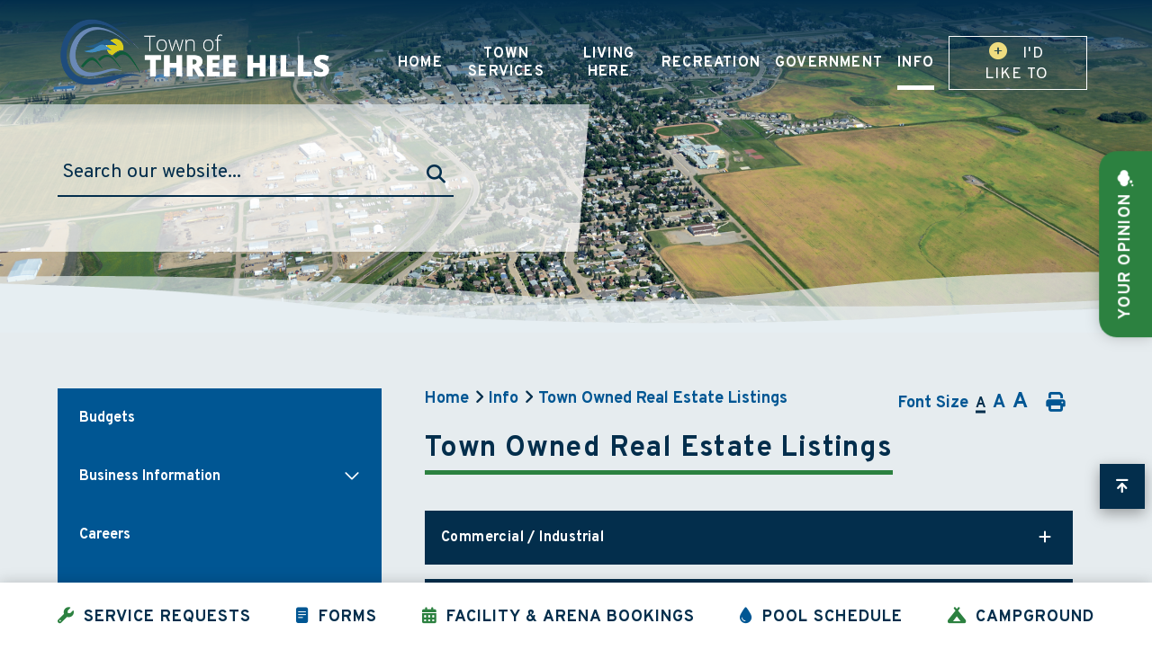

--- FILE ---
content_type: text/html; charset=utf-8
request_url: https://threehills.ca/p/investment-opportunities
body_size: 19694
content:
<!doctype html>
<html lang="en">
<head>
    <meta charset="utf-8">
    <meta name="viewport" content="width=device-width, initial-scale=1, shrink-to-fit=no">
    
    <meta name="description" content="Welcome to the Town of Three Hills">
    <meta name="keywords" content="Town of Three Hills">
    <meta name="author" content="clientadmin">
        <meta property="og:locale" content="en_US" ><meta property="og:url" content="https://threehills.ca/p/investment-opportunities" ><meta property="og:type" content="article" ><meta property="og:title" content="Town Owned Real Estate Listings" ><meta property="og:description" content="" ><meta name="twitter:card" content="summary_large_image" ><meta name="twitter:title" content="Town Owned Real Estate Listings" ><meta name="twitter:description" content="">

    <!-- Google Fonts -->
    <link rel="preconnect" href="https://fonts.gstatic.com">
    <link href="https://fonts.googleapis.com/css2?family=Open+Sans:wght@300;400;600;700;800&display=swap" rel="stylesheet">
    <link rel="stylesheet" href="/Content/css/bootstrap.min.css">
    <link rel="stylesheet" href="/Content/css/weather-icons.min.css">
    <link rel="stylesheet" href="/Content/css/weather-icons-wind.min.css">
    <link rel="shortcut icon" href="/favicon.ico" type="image/x-icon">
    <link href="/Content/css/main.css" rel="stylesheet"/>
<link href="/Content/css/print.css" rel="stylesheet"/>

    <link rel="stylesheet" href="/Content/froala_editor.min.css">
    <link rel="stylesheet" href="/Content/froala_style-custom.css">
    <link rel="stylesheet" href="/Content/css/owl.carousel.min.css">
    
    <link rel="stylesheet" href="/Content/form-render.min.css" />
    <link rel="stylesheet" href="/Content/plugins.css" />
    <link rel="stylesheet" href="/Content/calendar.css" />
    <link rel="stylesheet" href="/Content/fancybox/jquery.fancybox.css">
    <link rel="stylesheet" href="/Content/gallery.css">
    <!--[if lt IE 9]>
        <script src="/Scripts/html5shiv.js"></script>
        <link rel="stylesheet" href="/Content/gallery_ie.css">
        <![endif]-->

    <script src="/Scripts/modernizr-2.6.2.js"></script>

    <script src="https://ajax.googleapis.com/ajax/libs/jquery/1.12.4/jquery.min.js"></script>
    <script src="https://kit.fontawesome.com/c74e097925.js" crossorigin="anonymous"></script>
    <script src="https://kit.fontawesome.com/0fd5809d9d.js" crossorigin="anonymous"></script>
    <!-- All-net Icon: <i class="fak fa-all-net"></i>  -->
    <!-- QScend Icon: <i class="fak fa-qscend"></i>-->



    <title>Town of Three Hills - Town Owned Real Estate Listings</title>

    <script>
        var ie = (function () {
            var undef, v = 3, div = document.createElement('div');

            while (
                div.innerHTML = '<!--[if gt IE ' + (++v) + ']><i></i><![endif]-->',
                div.getElementsByTagName('i')[0]
            );

            return v > 4 ? v : undef;
        }());
        if (ie < 10) {
            window.location = 'threehills.ca/unsupported.html';
        }
    </script>
</head>
<body>
    <div accesskey="0" class="skipToContent" aria-labelledby="skipToContent" role="region">
        <h2 id="skipToContent">Skip To Content</h2>
        <ol class="skipLinks">
            <li><a href="#getInTouch" class="stcLink" accesskey="1" title="Information about Town of Three Hills">Information like Address, Phone, and Email Address</a></li>
            <li><a href="#desktopNav" class="stcLink" accesskey="2" title="Primary Site Navigation">Main Navigation</a></li>
            <li><a href="#quickLinks" class="stcLink" accesskey="3" title="Choose from the selection from the lists for quick information">Quick Links</a></li>
            <li><a href="#search-txt" class="stcLink" accesskey="4" title="Cant find what you are looking for? Search here">Search The Website</a></li>
            <li><a href="#main" class="stcLink" accesskey="5" title="Skip and read the main content of the site">Main Content</a></li>
            <li><a href="#opinionBtn" class="stcLink" accesskey="6" title="Vote Now!">What's your view?</a></li>
            <li><a href="#highlightContainer" class="stcLink" accesskey="7" title="Discorer Three Hills in the highlights section">Discover Three Hills</a></li>    
        </ol>
    </div>

    <header class="masterHeader" role="banner">
        

        

        <div class="headerBottom cf">
            <h1 class="siteLogo"><a href="/" title="Welcome to Town of Three Hills - Town Owned Real Estate Listings">Town of Three Hills</a></h1>
            <button class="idLiketoSearchBTN idlike-mobile" data-toggle="modal" data-target="#idLiketoSearchModal" data-liketo="/Home/GetIdLikeToList"><span>I'd Like To</span></button>
            <button class="menuIcon" aria-label="Menu"></button>
            
    
<nav role="navigation">
    <h2 class="hideMe">Main Navigation</h2>
    <button class="closeNav">
        <i aria-hidden class="fa-solid fa-xmark" title="Close Navigation"></i>
        <span class="sr-only">Close Navigation</span>
        <span class="hideMe">Close Navigation</span>
    </button>

    <div id="desktopNav" class="desktopNav">
        <ul class="mainMenu">
            <li class="homeIcon"><a class="home" href="/" title="Go to home">Home</a></li>

               <li class="">
                            <a href="/p/town-services" title="Click to view Town Services">
                                Town Services
                            </a>
                                                    <div class="navContainer">
                                <div class="topNavContainer">
                                    <div class="container">
                                        <div class="row">
                                                <div class="col-xl-3 subMenu-col">
                                                    <ul class="subMainMenu cf">
                                                                <li class="">
                                                                        <a href="/p/administration" title="Click to view Administrative Services">
                                                                            Administrative Services
                                                                        </a>
                                                                </li>
                                                                <ul class="subSubMainMenu cf">
                                                                        <li class="">
                                                                                <a href="/p/business-license" title="Click to view Business Licences">
                                                                                    Business Licences
                                                                                </a>
                                                                        </li>
                                                                        <li class="">
                                                                                <a href="/p/pet-licences" title="Click to view Pet Licences">
                                                                                    Pet Licences
                                                                                </a>
                                                                        </li>
                                                                        <li class="">
                                                                                <a href="/p/utility-billing" title="Click to view Utility Billing">
                                                                                    Utility Billing
                                                                                </a>
                                                                        </li>
                                                                </ul><!-- End of ul.subSubMainMenu -->
                                                                <li class="">
                                                                        <a href="/p/property-taxes-assessment" title="Click to view Property Taxes &amp; Assessment">
                                                                            Property Taxes &amp; Assessment
                                                                        </a>
                                                                </li>
                                                                <ul class="subSubMainMenu cf">
                                                                        <li class="">
                                                                                <a href="/p/tax-payment-information" title="Click to view Tax Payment Information">
                                                                                    Tax Payment Information
                                                                                </a>
                                                                        </li>
                                                                </ul><!-- End of ul.subSubMainMenu -->
                                                    </ul><!-- End of ul.subMainMenu -->
                                                </div>
                                                <div class="col-xl-3 subMenu-col">
                                                    <ul class="subMainMenu cf">
                                                                <li class="">
                                                                        <a href="/p/cemetery" title="Click to view Cemetery">
                                                                            Cemetery
                                                                        </a>
                                                                </li>
                                                                <li class="">
                                                                        <a href="/p/operations-infrastructure" title="Click to view Operations &amp; Infrastructure">
                                                                            Operations &amp; Infrastructure
                                                                        </a>
                                                                </li>
                                                                <ul class="subSubMainMenu cf">
                                                                        <li class="">
                                                                                <a href="/p/1st-street-utility-replacement-project-information" title="Click to view 1st Street Utility Replacement Project Information">
                                                                                    1st Street Utility Replacement Project Information
                                                                                </a>
                                                                        </li>
                                                                        <li class="">
                                                                                <a href="/p/accidental-high-water-usage" title="Click to view Accidental High Water Usage">
                                                                                    Accidental High Water Usage
                                                                                </a>
                                                                        </li>
                                                                        <li class="">
                                                                                <a href="/p/airport" title="Click to view Airport">
                                                                                    Airport
                                                                                </a>
                                                                        </li>
                                                                        <li class="">
                                                                                <a href="/p/bulk-water-station" title="Click to view Bulk Water Station">
                                                                                    Bulk Water Station
                                                                                </a>
                                                                        </li>
                                                                        <li class="">
                                                                                <a href="/p/garbage-recycling-collection" title="Click to view Garbage &amp; Recycling Collection">
                                                                                    Garbage &amp; Recycling Collection
                                                                                </a>
                                                                        </li>
                                                                        <li class="">
                                                                                <a href="/p/landfill" title="Click to view Landfill">
                                                                                    Landfill
                                                                                </a>
                                                                        </li>
                                                                        <li class="">
                                                                                <a href="/p/snow-removal" title="Click to view Snow Removal">
                                                                                    Snow Removal
                                                                                </a>
                                                                        </li>
                                                                        <li class="">
                                                                                <a href="/p/water" title="Click to view Water &amp; Wastewater Systems">
                                                                                    Water &amp; Wastewater Systems
                                                                                </a>
                                                                        </li>
                                                                </ul><!-- End of ul.subSubMainMenu -->
                                                    </ul><!-- End of ul.subMainMenu -->
                                                </div>
                                                <div class="col-xl-3 subMenu-col">
                                                    <ul class="subMainMenu cf">
                                                                <li class="">
                                                                        <a href="/p/conference-meeting-facilities" title="Click to view Conference &amp; Meeting Facilities">
                                                                            Conference &amp; Meeting Facilities
                                                                        </a>
                                                                </li>
                                                                <ul class="subSubMainMenu cf">
                                                                        <li class="">
                                                                                <a href="/p/anderson-park" title="Click to view Anderson Park">
                                                                                    Anderson Park
                                                                                </a>
                                                                        </li>
                                                                        <li class="">
                                                                                <a href="/p/centennial-place-arena-rentals" title="Click to view Centennial Place Arena Meeting Room Rentals">
                                                                                    Centennial Place Arena Meeting Room Rentals
                                                                                </a>
                                                                        </li>
                                                                        <li class="">
                                                                                <a href="/p/communitycentre" title="Click to view Community Centre Rentals">
                                                                                    Community Centre Rentals
                                                                                </a>
                                                                        </li>
                                                                </ul><!-- End of ul.subSubMainMenu -->
                                                                <li class="">
                                                                        <a href="/p/protective-services" title="Click to view Protective Services">
                                                                            Protective Services
                                                                        </a>
                                                                </li>
                                                                <ul class="subSubMainMenu cf">
                                                                        <li class="">
                                                                                <a href="/p/emergency-management" title="Click to view Emergency Management">
                                                                                    Emergency Management
                                                                                </a>
                                                                        </li>
                                                                        <li class="">
                                                                                <a href="/p/fire-rescue" title="Click to view Fire &amp; Rescue">
                                                                                    Fire &amp; Rescue
                                                                                </a>
                                                                        </li>
                                                                        <li class="">
                                                                                <a href="/p/rcmp" title="Click to view RCMP Three Hills Detachment">
                                                                                    RCMP Three Hills Detachment
                                                                                </a>
                                                                        </li>
                                                                </ul><!-- End of ul.subSubMainMenu -->
                                                    </ul><!-- End of ul.subMainMenu -->
                                                </div>
                                                <div class="col-xl-3 subMenu-col">
                                                    <ul class="subMainMenu cf">
                                                                <li class="">
                                                                        <a href="/p/development" title="Click to view Development &amp; Planning">
                                                                            Development &amp; Planning
                                                                        </a>
                                                                </li>
                                                                <ul class="subSubMainMenu cf">
                                                                        <li class="">
                                                                                <a href="/p/understanding-the-development-permit-process" title="Click to view Understanding the Development Permit Process">
                                                                                    Understanding the Development Permit Process
                                                                                </a>
                                                                        </li>
                                                                        <li class="">
                                                                                <a href="/p/mpc" title="Click to view Municipal Planning Committee (MPC)">
                                                                                    Municipal Planning Committee (MPC)
                                                                                </a>
                                                                        </li>
                                                                        <li class="">
                                                                                <a href="/p/sdab" title="Click to view Regional Subdivision &amp; Development Appeal Board (SDAB)">
                                                                                    Regional Subdivision &amp; Development Appeal Board (SDAB)
                                                                                </a>
                                                                        </li>
                                                                </ul><!-- End of ul.subSubMainMenu -->
                                                                <li class="">
                                                                        <a href="/p/service-requests" title="Click to view Service Requests">
                                                                            Service Requests
                                                                        </a>
                                                                </li>
                                                    </ul><!-- End of ul.subMainMenu -->
                                                </div>
                                        </div><!-- .row -->
                                    </div><!-- End of .container -->
                                </div><!-- End of .topNavContainer -->

                                <div class="bottomNavContainer">
                                    
                                </div><!-- End of. bottomNavContainer -->

                            </div><!-- End of .navContainer -->
                    </li>
               <li class="">
                            <a href="/p/living" title="Click to view Living Here">
                                Living Here
                            </a>
                                                    <div class="navContainer">
                                <div class="topNavContainer">
                                    <div class="container">
                                        <div class="row">
                                                <div class="col-xl-3 subMenu-col">
                                                    <ul class="subMainMenu cf">
                                                                <li class="">
                                                                        <a href="/p/upcoming-events" title="Click to view Community Events">
                                                                            Community Events
                                                                        </a>
                                                                </li>
                                                                <ul class="subSubMainMenu cf">
                                                                        <li class="">
                                                                                <a href="/p/add-event" title="Click to view Add A Community Event">
                                                                                    Add A Community Event
                                                                                </a>
                                                                        </li>
                                                                </ul><!-- End of ul.subSubMainMenu -->
                                                                <li class="">
                                                                        <a href="/p/health-care" title="Click to view Health Care">
                                                                            Health Care
                                                                        </a>
                                                                </li>
                                                                <li class="">
                                                                        <a href="https://www.realtor.ca/ab/three-hills/real-estate" target="_blank" title="Click to view Real Estate Listings">
                                                                            Real Estate Listings
                                                                        </a>
                                                                </li>
                                                    </ul><!-- End of ul.subMainMenu -->
                                                </div>
                                                <div class="col-xl-3 subMenu-col">
                                                    <ul class="subMainMenu cf">
                                                                <li class="">
                                                                        <a href="/p/community-support-info" title="Click to view Community Support Information">
                                                                            Community Support Information
                                                                        </a>
                                                                </li>
                                                                <li class="">
                                                                        <a href="/p/recreation-social-clubs" title="Click to view Recreation &amp; Social Clubs">
                                                                            Recreation &amp; Social Clubs
                                                                        </a>
                                                                </li>
                                                                <li class="">
                                                                        <a href="/p/utility-providers" title="Click to view Utility Providers">
                                                                            Utility Providers
                                                                        </a>
                                                                </li>
                                                    </ul><!-- End of ul.subMainMenu -->
                                                </div>
                                                <div class="col-xl-3 subMenu-col">
                                                    <ul class="subMainMenu cf">
                                                                <li class="">
                                                                        <a href="/p/education" title="Click to view Education">
                                                                            Education
                                                                        </a>
                                                                </li>
                                                                <li class="">
                                                                        <a href="https://threehillschamber.ca/" target="_blank" title="Click to view Three Hills &amp; District Chamber of Commerce">
                                                                            Three Hills &amp; District Chamber of Commerce
                                                                        </a>
                                                                </li>
                                                    </ul><!-- End of ul.subMainMenu -->
                                                </div>
                                                <div class="col-xl-3 subMenu-col">
                                                    <ul class="subMainMenu cf">
                                                                <li class="">
                                                                        <a href="/p/notices" title="Click to view News &amp; Public Notices">
                                                                            News &amp; Public Notices
                                                                        </a>
                                                                </li>
                                                                <ul class="subSubMainMenu cf">
                                                                        <li class="">
                                                                                <a href="/p/add-notice" title="Click to view Add a Notice">
                                                                                    Add a Notice
                                                                                </a>
                                                                        </li>
                                                                </ul><!-- End of ul.subSubMainMenu -->
                                                                <li class="">
                                                                        <a href="https://www.3hillslibrary.com/" target="_blank" title="Click to view Three Hills Library">
                                                                            Three Hills Library
                                                                        </a>
                                                                </li>
                                                    </ul><!-- End of ul.subMainMenu -->
                                                </div>
                                        </div><!-- .row -->
                                    </div><!-- End of .container -->
                                </div><!-- End of .topNavContainer -->

                                <div class="bottomNavContainer">
                                    
                                </div><!-- End of. bottomNavContainer -->

                            </div><!-- End of .navContainer -->
                    </li>
               <li class="">
                            <a href="/p/recreation" title="Click to view Recreation">
                                Recreation
                            </a>
                                                    <div class="navContainer">
                                <div class="topNavContainer">
                                    <div class="container">
                                        <div class="row">
                                                <div class="col-xl-3 subMenu-col">
                                                    <ul class="subMainMenu cf">
                                                                <li class="">
                                                                        <a href="/p/pool" title="Click to view Aquatic Centre">
                                                                            Aquatic Centre
                                                                        </a>
                                                                </li>
                                                                <ul class="subSubMainMenu cf">
                                                                        <li class="">
                                                                                <a href="/p/splashpark" title="Click to view Rob Naylor Splash Park">
                                                                                    Rob Naylor Splash Park
                                                                                </a>
                                                                        </li>
                                                                </ul><!-- End of ul.subSubMainMenu -->
                                                                <li class="">
                                                                        <a href="/p/centennial-place-arena" title="Click to view Centennial Place Arena">
                                                                            Centennial Place Arena
                                                                        </a>
                                                                </li>
                                                                <li class="">
                                                                        <a href="https://kneehillmuseum.weebly.com/" target="_blank" title="Click to view Kneehill Historical Museum &amp; Visitor Information Centre">
                                                                            Kneehill Historical Museum &amp; Visitor Information Centre
                                                                        </a>
                                                                </li>
                                                    </ul><!-- End of ul.subMainMenu -->
                                                </div>
                                                <div class="col-xl-3 subMenu-col">
                                                    <ul class="subMainMenu cf">
                                                                <li class="">
                                                                        <a href="/p/ball-diamonds" title="Click to view Ball Diamonds &amp; Concession">
                                                                            Ball Diamonds &amp; Concession
                                                                        </a>
                                                                </li>
                                                                <li class="">
                                                                        <a href="/p/communitycentre" target="_blank" title="Click to view Community Centre">
                                                                            Community Centre
                                                                        </a>
                                                                </li>
                                                                <li class="">
                                                                        <a href="/p/parks" title="Click to view Parks &amp; Pathways">
                                                                            Parks &amp; Pathways
                                                                        </a>
                                                                </li>
                                                    </ul><!-- End of ul.subMainMenu -->
                                                </div>
                                                <div class="col-xl-3 subMenu-col">
                                                    <ul class="subMainMenu cf">
                                                                <li class="">
                                                                        <a href="/p/campground" title="Click to view Campground">
                                                                            Campground
                                                                        </a>
                                                                </li>
                                                                <li class="">
                                                                        <a href="/p/kinsmen-tennis-courts-outdoor-rink" title="Click to view Kinsmen Tennis Courts &amp; Outdoor Rink">
                                                                            Kinsmen Tennis Courts &amp; Outdoor Rink
                                                                        </a>
                                                                </li>
                                                    </ul><!-- End of ul.subMainMenu -->
                                                </div>
                                                <div class="col-xl-3 subMenu-col">
                                                    <ul class="subMainMenu cf">
                                                                <li class="">
                                                                        <a href="/p/centennial-field" title="Click to view Centennial Field">
                                                                            Centennial Field
                                                                        </a>
                                                                </li>
                                                                <li class="">
                                                                        <a href="/p/visiting" title="Click to view Visiting">
                                                                            Visiting
                                                                        </a>
                                                                </li>
                                                                <ul class="subSubMainMenu cf">
                                                                        <li class="">
                                                                                <a href="/p/kneehill-recreation-guide" title="Click to view Kneehill Recreation Guide">
                                                                                    Kneehill Recreation Guide
                                                                                </a>
                                                                        </li>
                                                                        <li class="">
                                                                                <a href="/p/annual-events" title="Click to view Annual Events">
                                                                                    Annual Events
                                                                                </a>
                                                                        </li>
                                                                        <li class="">
                                                                                <a href="/p/area-campgrounds" title="Click to view Area Campgrounds">
                                                                                    Area Campgrounds
                                                                                </a>
                                                                        </li>
                                                                        <li class="">
                                                                                <a href="/p/three-hills-attractions" title="Click to view Three Hills Attractions">
                                                                                    Three Hills Attractions
                                                                                </a>
                                                                        </li>
                                                                        <li class="">
                                                                                <a href="/p/other-area-attractions" title="Click to view Other Area Attractions">
                                                                                    Other Area Attractions
                                                                                </a>
                                                                        </li>
                                                                        <li class="">
                                                                                <a href="/p/trip-planner" title="Click to view Trip Planner">
                                                                                    Trip Planner
                                                                                </a>
                                                                        </li>
                                                                        <li class="">
                                                                                <a href="/p/video-gallery" title="Click to view Video Gallery">
                                                                                    Video Gallery
                                                                                </a>
                                                                        </li>
                                                                </ul><!-- End of ul.subSubMainMenu -->
                                                    </ul><!-- End of ul.subMainMenu -->
                                                </div>
                                        </div><!-- .row -->
                                    </div><!-- End of .container -->
                                </div><!-- End of .topNavContainer -->

                                <div class="bottomNavContainer">
                                    
                                </div><!-- End of. bottomNavContainer -->

                            </div><!-- End of .navContainer -->
                    </li>
               <li class="">
                            <a href="/p/government" title="Click to view Government">
                                Government
                            </a>
                                                    <div class="navContainer">
                                <div class="topNavContainer">
                                    <div class="container">
                                        <div class="row">
                                                <div class="col-xl-3 subMenu-col">
                                                    <ul class="subMainMenu cf">
                                                                <li class="">
                                                                        <a href="/p/boards-committees" title="Click to view Boards &amp; Committees">
                                                                            Boards &amp; Committees
                                                                        </a>
                                                                </li>
                                                                <li class="">
                                                                        <a href="/p/election-2025" title="Click to view Election 2025">
                                                                            Election 2025
                                                                        </a>
                                                                </li>
                                                    </ul><!-- End of ul.subMainMenu -->
                                                </div>
                                                <div class="col-xl-3 subMenu-col">
                                                    <ul class="subMainMenu cf">
                                                                <li class="">
                                                                        <a href="/p/bylaws" title="Click to view Bylaws ">
                                                                            Bylaws 
                                                                        </a>
                                                                </li>
                                                                <li class="">
                                                                        <a href="/p/council" title="Click to view Council">
                                                                            Council
                                                                        </a>
                                                                </li>
                                                                <ul class="subSubMainMenu cf">
                                                                        <li class="">
                                                                                <a href="/p/mayor-dennis-hazelton" title="Click to view Mayor Dennis Hazelton">
                                                                                    Mayor Dennis Hazelton
                                                                                </a>
                                                                        </li>
                                                                        <li class="">
                                                                                <a href="/p/councillor-marilyn-sept" title="Click to view Deputy Mayor Marilyn Sept">
                                                                                    Deputy Mayor Marilyn Sept
                                                                                </a>
                                                                        </li>
                                                                        <li class="">
                                                                                <a href="/p/councillor-arlin-koch" title="Click to view Councillor Arlin Koch">
                                                                                    Councillor Arlin Koch
                                                                                </a>
                                                                        </li>
                                                                        <li class="">
                                                                                <a href="/p/councillor-miriam-kirk" title="Click to view Councillor Miriam Kirk">
                                                                                    Councillor Miriam Kirk
                                                                                </a>
                                                                        </li>
                                                                        <li class="">
                                                                                <a href="/p/councillor-art-creasser" title="Click to view Councillor Art Creasser">
                                                                                    Councillor Art Creasser
                                                                                </a>
                                                                        </li>
                                                                </ul><!-- End of ul.subSubMainMenu -->
                                                    </ul><!-- End of ul.subMainMenu -->
                                                </div>
                                                <div class="col-xl-3 subMenu-col">
                                                    <ul class="subMainMenu cf">
                                                                <li class="">
                                                                        <a href="/p/government-roles" title="Click to view Government Roles">
                                                                            Government Roles
                                                                        </a>
                                                                </li>
                                                                <li class="">
                                                                        <a href="/p/grant-opportunities" title="Click to view Grant Opportunities">
                                                                            Grant Opportunities
                                                                        </a>
                                                                </li>
                                                    </ul><!-- End of ul.subMainMenu -->
                                                </div>
                                                <div class="col-xl-3 subMenu-col">
                                                    <ul class="subMainMenu cf">
                                                                <li class="">
                                                                        <a href="/p/council-meeting-minutes-agendas" title="Click to view Council Meeting Minutes &amp; Agendas">
                                                                            Council Meeting Minutes &amp; Agendas
                                                                        </a>
                                                                </li>
                                                                <li class="">
                                                                        <a href="/p/policies" title="Click to view Policies">
                                                                            Policies
                                                                        </a>
                                                                </li>
                                                    </ul><!-- End of ul.subMainMenu -->
                                                </div>
                                        </div><!-- .row -->
                                    </div><!-- End of .container -->
                                </div><!-- End of .topNavContainer -->

                                <div class="bottomNavContainer">
                                    
                                </div><!-- End of. bottomNavContainer -->

                            </div><!-- End of .navContainer -->
                    </li>
               <li class="selected">
                            <a href="/p/info" title="Click to view Info">
                                Info
                            </a>
                                                    <div class="navContainer">
                                <div class="topNavContainer">
                                    <div class="container">
                                        <div class="row">
                                                <div class="col-xl-3 subMenu-col">
                                                    <ul class="subMainMenu cf">
                                                                <li class="">
                                                                        <a href="/p/budgets" title="Click to view Budgets">
                                                                            Budgets
                                                                        </a>
                                                                </li>
                                                                <li class="">
                                                                        <a href="/p/financial-statements" title="Click to view Financial Statements">
                                                                            Financial Statements
                                                                        </a>
                                                                </li>
                                                                <li class="selected">
                                                                        <a href="/p/investment-opportunities" title="Click to view Town Owned Real Estate Listings">
                                                                            Town Owned Real Estate Listings
                                                                        </a>
                                                                </li>
                                                    </ul><!-- End of ul.subMainMenu -->
                                                </div>
                                                <div class="col-xl-3 subMenu-col">
                                                    <ul class="subMainMenu cf">
                                                                <li class="">
                                                                        <a href="/p/business-info" title="Click to view Business Information">
                                                                            Business Information
                                                                        </a>
                                                                </li>
                                                                <ul class="subSubMainMenu cf">
                                                                        <li class="">
                                                                                <a href="/p/business-directory" title="Click to view Business Directory">
                                                                                    Business Directory
                                                                                </a>
                                                                        </li>
                                                                        <li class="">
                                                                                <a href="/p/community-business-investment-partnership" title="Click to view Community Business Investment Partnership">
                                                                                    Community Business Investment Partnership
                                                                                </a>
                                                                        </li>
                                                                        <li class="">
                                                                                <a href="/p/rural-renewal-stream-program" title="Click to view Rural Renewal Stream Program">
                                                                                    Rural Renewal Stream Program
                                                                                </a>
                                                                        </li>
                                                                </ul><!-- End of ul.subSubMainMenu -->
                                                                <li class="">
                                                                        <a href="/p/forms" title="Click to view Forms">
                                                                            Forms
                                                                        </a>
                                                                </li>
                                                    </ul><!-- End of ul.subMainMenu -->
                                                </div>
                                                <div class="col-xl-3 subMenu-col">
                                                    <ul class="subMainMenu cf">
                                                                <li class="">
                                                                        <a href="/p/careers" title="Click to view Careers">
                                                                            Careers
                                                                        </a>
                                                                </li>
                                                                <li class="">
                                                                        <a href="/p/maps" title="Click to view Maps">
                                                                            Maps
                                                                        </a>
                                                                </li>
                                                    </ul><!-- End of ul.subMainMenu -->
                                                </div>
                                                <div class="col-xl-3 subMenu-col">
                                                    <ul class="subMainMenu cf">
                                                                <li class="">
                                                                        <a href="/p/contacts" title="Click to view Contacts">
                                                                            Contacts
                                                                        </a>
                                                                </li>
                                                                <li class="">
                                                                        <a href="/p/requests-for-proposals-and-tenders" title="Click to view Requests for Proposals &amp; Tenders">
                                                                            Requests for Proposals &amp; Tenders
                                                                        </a>
                                                                </li>
                                                    </ul><!-- End of ul.subMainMenu -->
                                                </div>
                                        </div><!-- .row -->
                                    </div><!-- End of .container -->
                                </div><!-- End of .topNavContainer -->

                                <div class="bottomNavContainer">
                                    
                                </div><!-- End of. bottomNavContainer -->

                            </div><!-- End of .navContainer -->
                    </li>
            <li class="idLiketo-li">
                <button class="idLiketoSearchBTN" data-toggle="modal" data-target="#idLiketoSearchModal" data-liketo="/Home/GetIdLikeToList"><span>I'd Like To</span></button>
            </li>
        </ul><!-- End of ul.mainMenu -->
    </div><!-- End of .desktopNav -->

    <div class="mobileNav">
        <ul class="mainMenu">
            <li><a href="/" title="Go to home"><span>Home</span></a></li>
                <li class="">
                        <a href="/p/town-services" title="Click to view Town Services">
                            Town Services
                        </a>
                                            <ul class="subMainMenu">
                                <li class="">
                                        <a href="/p/administration" title="Click to view Administrative Services">
                                            Administrative Services
                                        </a>
                                                                            <ul class="subSubMainMenu">
                                                <li class="">
                                                        <a href="/p/business-license" title="Click to view Business Licences">
                                                            Business Licences
                                                        </a>
                                                </li>
                                                <li class="">
                                                        <a href="/p/pet-licences" title="Click to view Pet Licences">
                                                            Pet Licences
                                                        </a>
                                                </li>
                                                <li class="">
                                                        <a href="/p/utility-billing" title="Click to view Utility Billing">
                                                            Utility Billing
                                                        </a>
                                                </li>
                                        </ul><!-- End of ul.subSubMainMenu-->
                                </li>
                                <li class="">
                                        <a href="/p/cemetery" title="Click to view Cemetery">
                                            Cemetery
                                        </a>
                                                                    </li>
                                <li class="">
                                        <a href="/p/conference-meeting-facilities" title="Click to view Conference &amp; Meeting Facilities">
                                            Conference &amp; Meeting Facilities
                                        </a>
                                                                            <ul class="subSubMainMenu">
                                                <li class="">
                                                        <a href="/p/anderson-park" title="Click to view Anderson Park">
                                                            Anderson Park
                                                        </a>
                                                </li>
                                                <li class="">
                                                        <a href="/p/centennial-place-arena-rentals" title="Click to view Centennial Place Arena Meeting Room Rentals">
                                                            Centennial Place Arena Meeting Room Rentals
                                                        </a>
                                                </li>
                                                <li class="">
                                                        <a href="/p/communitycentre" title="Click to view Community Centre Rentals">
                                                            Community Centre Rentals
                                                        </a>
                                                </li>
                                        </ul><!-- End of ul.subSubMainMenu-->
                                </li>
                                <li class="">
                                        <a href="/p/development" title="Click to view Development &amp; Planning">
                                            Development &amp; Planning
                                        </a>
                                                                            <ul class="subSubMainMenu">
                                                <li class="">
                                                        <a href="/p/understanding-the-development-permit-process" title="Click to view Understanding the Development Permit Process">
                                                            Understanding the Development Permit Process
                                                        </a>
                                                </li>
                                                <li class="">
                                                        <a href="/p/mpc" title="Click to view Municipal Planning Committee (MPC)">
                                                            Municipal Planning Committee (MPC)
                                                        </a>
                                                </li>
                                                <li class="">
                                                        <a href="/p/sdab" title="Click to view Regional Subdivision &amp; Development Appeal Board (SDAB)">
                                                            Regional Subdivision &amp; Development Appeal Board (SDAB)
                                                        </a>
                                                </li>
                                        </ul><!-- End of ul.subSubMainMenu-->
                                </li>
                                <li class="">
                                        <a href="/p/property-taxes-assessment" title="Click to view Property Taxes &amp; Assessment">
                                            Property Taxes &amp; Assessment
                                        </a>
                                                                            <ul class="subSubMainMenu">
                                                <li class="">
                                                        <a href="/p/tax-payment-information" title="Click to view Tax Payment Information">
                                                            Tax Payment Information
                                                        </a>
                                                </li>
                                        </ul><!-- End of ul.subSubMainMenu-->
                                </li>
                                <li class="">
                                        <a href="/p/operations-infrastructure" title="Click to view Operations &amp; Infrastructure">
                                            Operations &amp; Infrastructure
                                        </a>
                                                                            <ul class="subSubMainMenu">
                                                <li class="">
                                                        <a href="/p/1st-street-utility-replacement-project-information" title="Click to view 1st Street Utility Replacement Project Information">
                                                            1st Street Utility Replacement Project Information
                                                        </a>
                                                </li>
                                                <li class="">
                                                        <a href="/p/accidental-high-water-usage" title="Click to view Accidental High Water Usage">
                                                            Accidental High Water Usage
                                                        </a>
                                                </li>
                                                <li class="">
                                                        <a href="/p/airport" title="Click to view Airport">
                                                            Airport
                                                        </a>
                                                </li>
                                                <li class="">
                                                        <a href="/p/bulk-water-station" title="Click to view Bulk Water Station">
                                                            Bulk Water Station
                                                        </a>
                                                </li>
                                                <li class="">
                                                        <a href="/p/garbage-recycling-collection" title="Click to view Garbage &amp; Recycling Collection">
                                                            Garbage &amp; Recycling Collection
                                                        </a>
                                                </li>
                                                <li class="">
                                                        <a href="/p/landfill" title="Click to view Landfill">
                                                            Landfill
                                                        </a>
                                                </li>
                                                <li class="">
                                                        <a href="/p/snow-removal" title="Click to view Snow Removal">
                                                            Snow Removal
                                                        </a>
                                                </li>
                                                <li class="">
                                                        <a href="/p/water" title="Click to view Water &amp; Wastewater Systems">
                                                            Water &amp; Wastewater Systems
                                                        </a>
                                                </li>
                                        </ul><!-- End of ul.subSubMainMenu-->
                                </li>
                                <li class="">
                                        <a href="/p/protective-services" title="Click to view Protective Services">
                                            Protective Services
                                        </a>
                                                                            <ul class="subSubMainMenu">
                                                <li class="">
                                                        <a href="/p/emergency-management" title="Click to view Emergency Management">
                                                            Emergency Management
                                                        </a>
                                                </li>
                                                <li class="">
                                                        <a href="/p/fire-rescue" title="Click to view Fire &amp; Rescue">
                                                            Fire &amp; Rescue
                                                        </a>
                                                </li>
                                                <li class="">
                                                        <a href="/p/rcmp" title="Click to view RCMP Three Hills Detachment">
                                                            RCMP Three Hills Detachment
                                                        </a>
                                                </li>
                                        </ul><!-- End of ul.subSubMainMenu-->
                                </li>
                                <li class="">
                                        <a href="/p/service-requests" title="Click to view Service Requests">
                                            Service Requests
                                        </a>
                                                                    </li>
                        </ul><!-- End of ul.subMainMenu -->
                </li>
                <li class="">
                        <a href="/p/living" title="Click to view Living Here">
                            Living Here
                        </a>
                                            <ul class="subMainMenu">
                                <li class="">
                                        <a href="/p/upcoming-events" title="Click to view Community Events">
                                            Community Events
                                        </a>
                                                                            <ul class="subSubMainMenu">
                                                <li class="">
                                                        <a href="/p/add-event" title="Click to view Add A Community Event">
                                                            Add A Community Event
                                                        </a>
                                                </li>
                                        </ul><!-- End of ul.subSubMainMenu-->
                                </li>
                                <li class="">
                                        <a href="/p/community-support-info" title="Click to view Community Support Information">
                                            Community Support Information
                                        </a>
                                                                    </li>
                                <li class="">
                                        <a href="/p/education" title="Click to view Education">
                                            Education
                                        </a>
                                                                    </li>
                                <li class="">
                                        <a href="/p/notices" title="Click to view News &amp; Public Notices">
                                            News &amp; Public Notices
                                        </a>
                                                                            <ul class="subSubMainMenu">
                                                <li class="">
                                                        <a href="/p/add-notice" title="Click to view Add a Notice">
                                                            Add a Notice
                                                        </a>
                                                </li>
                                        </ul><!-- End of ul.subSubMainMenu-->
                                </li>
                                <li class="">
                                        <a href="/p/health-care" title="Click to view Health Care">
                                            Health Care
                                        </a>
                                                                    </li>
                                <li class="">
                                        <a href="/p/recreation-social-clubs" title="Click to view Recreation &amp; Social Clubs">
                                            Recreation &amp; Social Clubs
                                        </a>
                                                                    </li>
                                <li class="">
                                        <a href="https://threehillschamber.ca/" target="_blank" title="Click to view Three Hills &amp; District Chamber of Commerce">
                                            Three Hills &amp; District Chamber of Commerce
                                        </a>
                                                                    </li>
                                <li class="">
                                        <a href="https://www.3hillslibrary.com/" target="_blank" title="Click to view Three Hills Library">
                                            Three Hills Library
                                        </a>
                                                                    </li>
                                <li class="">
                                        <a href="https://www.realtor.ca/ab/three-hills/real-estate" target="_blank" title="Click to view Real Estate Listings">
                                            Real Estate Listings
                                        </a>
                                                                    </li>
                                <li class="">
                                        <a href="/p/utility-providers" title="Click to view Utility Providers">
                                            Utility Providers
                                        </a>
                                                                    </li>
                        </ul><!-- End of ul.subMainMenu -->
                </li>
                <li class="">
                        <a href="/p/recreation" title="Click to view Recreation">
                            Recreation
                        </a>
                                            <ul class="subMainMenu">
                                <li class="">
                                        <a href="/p/pool" title="Click to view Aquatic Centre">
                                            Aquatic Centre
                                        </a>
                                                                            <ul class="subSubMainMenu">
                                                <li class="">
                                                        <a href="/p/splashpark" title="Click to view Rob Naylor Splash Park">
                                                            Rob Naylor Splash Park
                                                        </a>
                                                </li>
                                        </ul><!-- End of ul.subSubMainMenu-->
                                </li>
                                <li class="">
                                        <a href="/p/ball-diamonds" title="Click to view Ball Diamonds &amp; Concession">
                                            Ball Diamonds &amp; Concession
                                        </a>
                                                                    </li>
                                <li class="">
                                        <a href="/p/campground" title="Click to view Campground">
                                            Campground
                                        </a>
                                                                    </li>
                                <li class="">
                                        <a href="/p/centennial-field" title="Click to view Centennial Field">
                                            Centennial Field
                                        </a>
                                                                    </li>
                                <li class="">
                                        <a href="/p/centennial-place-arena" title="Click to view Centennial Place Arena">
                                            Centennial Place Arena
                                        </a>
                                                                    </li>
                                <li class="">
                                        <a href="/p/communitycentre" target="_blank" title="Click to view Community Centre">
                                            Community Centre
                                        </a>
                                                                    </li>
                                <li class="">
                                        <a href="/p/kinsmen-tennis-courts-outdoor-rink" title="Click to view Kinsmen Tennis Courts &amp; Outdoor Rink">
                                            Kinsmen Tennis Courts &amp; Outdoor Rink
                                        </a>
                                                                    </li>
                                <li class="">
                                        <a href="/p/visiting" title="Click to view Visiting">
                                            Visiting
                                        </a>
                                                                            <ul class="subSubMainMenu">
                                                <li class="">
                                                        <a href="/p/kneehill-recreation-guide" title="Click to view Kneehill Recreation Guide">
                                                            Kneehill Recreation Guide
                                                        </a>
                                                </li>
                                                <li class="">
                                                        <a href="/p/annual-events" title="Click to view Annual Events">
                                                            Annual Events
                                                        </a>
                                                </li>
                                                <li class="">
                                                        <a href="/p/area-campgrounds" title="Click to view Area Campgrounds">
                                                            Area Campgrounds
                                                        </a>
                                                </li>
                                                <li class="">
                                                        <a href="/p/three-hills-attractions" title="Click to view Three Hills Attractions">
                                                            Three Hills Attractions
                                                        </a>
                                                </li>
                                                <li class="">
                                                        <a href="/p/other-area-attractions" title="Click to view Other Area Attractions">
                                                            Other Area Attractions
                                                        </a>
                                                </li>
                                                <li class="">
                                                        <a href="/p/trip-planner" title="Click to view Trip Planner">
                                                            Trip Planner
                                                        </a>
                                                </li>
                                                <li class="">
                                                        <a href="/p/video-gallery" title="Click to view Video Gallery">
                                                            Video Gallery
                                                        </a>
                                                </li>
                                        </ul><!-- End of ul.subSubMainMenu-->
                                </li>
                                <li class="">
                                        <a href="https://kneehillmuseum.weebly.com/" target="_blank" title="Click to view Kneehill Historical Museum &amp; Visitor Information Centre">
                                            Kneehill Historical Museum &amp; Visitor Information Centre
                                        </a>
                                                                    </li>
                                <li class="">
                                        <a href="/p/parks" title="Click to view Parks &amp; Pathways">
                                            Parks &amp; Pathways
                                        </a>
                                                                    </li>
                        </ul><!-- End of ul.subMainMenu -->
                </li>
                <li class="">
                        <a href="/p/government" title="Click to view Government">
                            Government
                        </a>
                                            <ul class="subMainMenu">
                                <li class="">
                                        <a href="/p/boards-committees" title="Click to view Boards &amp; Committees">
                                            Boards &amp; Committees
                                        </a>
                                                                    </li>
                                <li class="">
                                        <a href="/p/bylaws" title="Click to view Bylaws ">
                                            Bylaws 
                                        </a>
                                                                    </li>
                                <li class="">
                                        <a href="/p/government-roles" title="Click to view Government Roles">
                                            Government Roles
                                        </a>
                                                                    </li>
                                <li class="">
                                        <a href="/p/council-meeting-minutes-agendas" title="Click to view Council Meeting Minutes &amp; Agendas">
                                            Council Meeting Minutes &amp; Agendas
                                        </a>
                                                                    </li>
                                <li class="">
                                        <a href="/p/election-2025" title="Click to view Election 2025">
                                            Election 2025
                                        </a>
                                                                    </li>
                                <li class="">
                                        <a href="/p/council" title="Click to view Council">
                                            Council
                                        </a>
                                                                            <ul class="subSubMainMenu">
                                                <li class="">
                                                        <a href="/p/mayor-dennis-hazelton" title="Click to view Mayor Dennis Hazelton">
                                                            Mayor Dennis Hazelton
                                                        </a>
                                                </li>
                                                <li class="">
                                                        <a href="/p/councillor-marilyn-sept" title="Click to view Deputy Mayor Marilyn Sept">
                                                            Deputy Mayor Marilyn Sept
                                                        </a>
                                                </li>
                                                <li class="">
                                                        <a href="/p/councillor-arlin-koch" title="Click to view Councillor Arlin Koch">
                                                            Councillor Arlin Koch
                                                        </a>
                                                </li>
                                                <li class="">
                                                        <a href="/p/councillor-miriam-kirk" title="Click to view Councillor Miriam Kirk">
                                                            Councillor Miriam Kirk
                                                        </a>
                                                </li>
                                                <li class="">
                                                        <a href="/p/councillor-art-creasser" title="Click to view Councillor Art Creasser">
                                                            Councillor Art Creasser
                                                        </a>
                                                </li>
                                        </ul><!-- End of ul.subSubMainMenu-->
                                </li>
                                <li class="">
                                        <a href="/p/grant-opportunities" title="Click to view Grant Opportunities">
                                            Grant Opportunities
                                        </a>
                                                                    </li>
                                <li class="">
                                        <a href="/p/policies" title="Click to view Policies">
                                            Policies
                                        </a>
                                                                    </li>
                        </ul><!-- End of ul.subMainMenu -->
                </li>
                <li class="selected">
                        <a href="/p/info" title="Click to view Info">
                            Info
                        </a>
                                            <ul class="subMainMenu">
                                <li class="">
                                        <a href="/p/budgets" title="Click to view Budgets">
                                            Budgets
                                        </a>
                                                                    </li>
                                <li class="">
                                        <a href="/p/business-info" title="Click to view Business Information">
                                            Business Information
                                        </a>
                                                                            <ul class="subSubMainMenu">
                                                <li class="">
                                                        <a href="/p/business-directory" title="Click to view Business Directory">
                                                            Business Directory
                                                        </a>
                                                </li>
                                                <li class="">
                                                        <a href="/p/community-business-investment-partnership" title="Click to view Community Business Investment Partnership">
                                                            Community Business Investment Partnership
                                                        </a>
                                                </li>
                                                <li class="">
                                                        <a href="/p/rural-renewal-stream-program" title="Click to view Rural Renewal Stream Program">
                                                            Rural Renewal Stream Program
                                                        </a>
                                                </li>
                                        </ul><!-- End of ul.subSubMainMenu-->
                                </li>
                                <li class="">
                                        <a href="/p/careers" title="Click to view Careers">
                                            Careers
                                        </a>
                                                                    </li>
                                <li class="">
                                        <a href="/p/contacts" title="Click to view Contacts">
                                            Contacts
                                        </a>
                                                                    </li>
                                <li class="">
                                        <a href="/p/financial-statements" title="Click to view Financial Statements">
                                            Financial Statements
                                        </a>
                                                                    </li>
                                <li class="">
                                        <a href="/p/forms" title="Click to view Forms">
                                            Forms
                                        </a>
                                                                    </li>
                                <li class="">
                                        <a href="/p/maps" title="Click to view Maps">
                                            Maps
                                        </a>
                                                                    </li>
                                <li class="">
                                        <a href="/p/requests-for-proposals-and-tenders" title="Click to view Requests for Proposals &amp; Tenders">
                                            Requests for Proposals &amp; Tenders
                                        </a>
                                                                    </li>
                                <li class="selected">
                                        <a href="/p/investment-opportunities" title="Click to view Town Owned Real Estate Listings">
                                            Town Owned Real Estate Listings
                                        </a>
                                                                    </li>
                        </ul><!-- End of ul.subMainMenu -->
                </li>
        </ul><!-- End of ul.mainMenu -->
    </div><!-- End of .mobileNav -->
</nav><!-- End of nav -->

        </div>
    </header>

    <a id="opinionBtn" class="opinionBtn" data-toggle="modal" data-target="#modalPollQuestion" aria-label="Click here to vote"><p>Your Opinion</p></a>

    

    <div id="quickLinks" class="quickLinks">
        <h2 class="hideMe">Quick Links</h2>
        <div class="container">
	<div class="qlContainer">
			<a href="/p/service-requests" title="Click here to read more about Service Requests"><i class="fa fa-wrench"></i> <span>Service Requests</span></a>
			<a href="/p/forms" title="Click here to read more about Forms"><i class="fa fa-memo"></i> <span>Forms</span></a>
			<a href="https://app.univerusrec.com/threehillspub/facilities/index.asp" title="Click here to read more about Facility &amp; Arena Bookings"><i class="fa fa-calendar"></i> <span>Facility &amp; Arena Bookings</span></a>
			<a href="/p/pool" title="Click here to read more about Pool Schedule"><i class="fa fa-tint"></i> <span>Pool Schedule</span></a>
			<a href="/p/campground" title="Click here to read more about Campground"><i class="fa fa-campground"></i> <span>Campground</span></a>
		
	</div><!-- End of .qlContainer -->
	<div class="mobile-ql">
		<div class="qlContainer">
				<a href="/p/service-requests" title="Click here to read more about Service Requests"><i class="fa fa-wrench"></i> <span>Service Requests</span></a>
				<a href="/p/forms" title="Click here to read more about Forms"><i class="fa fa-memo"></i> <span>Forms</span></a>
				<a href="https://app.univerusrec.com/threehillspub/facilities/index.asp" title="Click here to read more about Facility &amp; Arena Bookings"><i class="fa fa-calendar"></i> <span>Facility &amp; Arena Bookings</span></a>
				<a href="/p/pool" title="Click here to read more about Pool Schedule"><i class="fa fa-tint"></i> <span>Pool Schedule</span></a>
				<a href="/p/campground" title="Click here to read more about Campground"><i class="fa fa-campground"></i> <span>Campground</span></a>
			
		</div><!-- End of .qlContainer -->
		<div class="ql-open-bar">
			<span><i class="far fa-link"></i>Quick Links</span>
		</div>
	</div>
</div>
    </div>



    
    


<h2 class="categoryTitle">
    <span class="catTitleCont">
        Info
            <span class="subCatTitle">Town Owned Real Estate Listings</span>
    </span>
</h2>

<div class="search-internal">
    <form class="frmSearch " action="#">
        <fieldset>
            <legend class="hideMe">Search Our Website</legend>
            <label class="hideMe" for="search-txt">Search Our Website</label>
            <input type="search" id="search-txt" aria-label="Search Our Website" placeholder="Search our website...">
            <input type="hidden" id="search-url" value="/search" />
            <button type="submit">
                <i aria-hidden class="fal fa-search" title="Click here to search contents in our website"></i>
                <span class="sr-only">Type here to search contents in our website</span>
                <span class="hideMe">Search Here</span>
            </button>
        </fieldset>
    </form>
</div>

<section class="mainContainer" aria-label="This is the main content of the website">
    <div class="container">
        
        <div class="row">
<aside role="complementary" class="col-sm">
    <h2 class="hideMe">Navigate thru all the sub categories of the website</h2>

    <button class="sideMenuNav" aria-label="Site Menu"><span>Menu</span></button>

    <ul class="sideMenu cf">
            <li class="">
                    <a href="/p/budgets" title="Click here to read more about the Budgets">Budgets</a>

            </li>
            <li class="">
                    <a href="/p/business-info" title="Click here to read more about the Business Information">Business Information</a>

                    <button role="button" class="moreOption" aria-label="More Options"><span>More Option</span></button>
                    <ul class="subSideMenu">
                            <li class="">
                                    <a href="/p/business-directory" title="Click here to read more about the Business Directory">Business Directory</a>
                            </li>
                            <li class="">
                                    <a href="/p/community-business-investment-partnership" title="Click here to read more about the Community Business Investment Partnership">Community Business Investment Partnership</a>
                            </li>
                            <li class="">
                                    <a href="/p/rural-renewal-stream-program" title="Click here to read more about the Rural Renewal Stream Program">Rural Renewal Stream Program</a>
                            </li>
                    </ul><!-- End of ul.subSideMenu -->
            </li>
            <li class="">
                    <a href="/p/careers" title="Click here to read more about the Careers">Careers</a>

            </li>
            <li class="">
                    <a href="/p/contacts" title="Click here to read more about the Contacts">Contacts</a>

            </li>
            <li class="">
                    <a href="/p/financial-statements" title="Click here to read more about the Financial Statements">Financial Statements</a>

            </li>
            <li class="">
                    <a href="/p/forms" title="Click here to read more about the Forms">Forms</a>

            </li>
            <li class="">
                    <a href="/p/maps" title="Click here to read more about the Maps">Maps</a>

            </li>
            <li class="">
                    <a href="/p/requests-for-proposals-and-tenders" title="Click here to read more about the Requests for Proposals &amp; Tenders">Requests for Proposals &amp; Tenders</a>

            </li>
            <li class="selected">
                    <a href="/p/investment-opportunities" title="Click here to read more about the Town Owned Real Estate Listings">Town Owned Real Estate Listings</a>

            </li>
    </ul><!-- End of ul.sideMenu -->

</aside><!-- End of .col-sm -->
            <main id="main" role="main" class="col-sm">
                <header class="headerContent cf">
                    

<div class="toolBox cf">
	<h3 class="hideMe">Main content of the website</h3>
	
    <ol class="breadCrumb cf">
		<li><a class="breadcrumbHome" href="/" title="Click here to go home"><span>Home</span></a></li>
			<li><a href="/p/info" title="Click here to go to Info">Info</a></li>
			<li><a href="/p/investment-opportunities" title="Click here to go to Town Owned Real Estate Listings">Town Owned Real Estate Listings</a></li>
	</ol><!-- End of ol.breadCrumb -->

    <ul class="textResizer cf">
        <li><span>font size</span><a href="#" class="small-text" title="Click here to make the text size normal">A</a></li>
        <li><a href="#" class="medium-text" title="Click here to make the text size medium">A</a></li>
        <li><a href="#" class="large-text" title="Click here to make the text size larger">A</a></li>
        <li><button class="btnPrint" title="Print this content" onclick="window.print();return false;"><span class="hideMe">Print</span></button></li>
    </ul><!-- End of ul.textResizer -->

    
</div><!-- End of .toolBox -->
                </header>
                <h3 class="pageTitle">Town Owned Real Estate Listings</h3>

                <article role="article" class="articlePost cf">
                                <div class="page-plugins">
                <div class="panel-group" id="accordion" role="tablist" aria-multiselectable="true">
        <div class="panel panel-default">
            <h4 class="accordionTitle panel-heading" role="tab" id="heading">
                <a role="button" data-toggle="collapse" href="#collapse-0" aria-expanded="false" aria-controls="collapse-0" title="Click here to expand more options about Commercial / Industrial">
                    Commercial / Industrial
                </a>
            </h4>

            <div id="collapse-0" class="panel-collapse collapse in" role="tabpanel" aria-labelledby="heading-0" data-parent="#accordion">
                <div class="panel-body">
                    <p><img src="https://threehills2023.municipalwebsites.ca/UploadFiles/Public/5d8a79b3f0d690858f9f8f416ddb53ef5bf3ab82.png" class="fr-fic fr-dii"></p><table><thead><tr><th style="background-color: rgb(71, 85, 119);"><span style="color: rgb(255, 255, 255);">CIVIC ADDRESS</span></th><th style="background-color: rgb(71, 85, 119);"><br></th><th style="background-color: rgb(71, 85, 119);"><span style="color: rgb(255, 255, 255);">ZONE</span></th><th style="background-color: rgb(71, 85, 119);"><span style="color: rgb(255, 255, 255);">ROLL#</span></th><th style="background-color: rgb(71, 85, 119);"><span style="color: rgb(255, 255, 255);">PLAN</span></th><th style="background-color: rgb(71, 85, 119);"><span style="color: rgb(255, 255, 255);">LOT</span></th><th style="background-color: rgb(71, 85, 119);"><span style="color: rgb(255, 255, 255);">AREA</span></th><th style="background-color: rgb(71, 85, 119);"><span style="color: rgb(255, 255, 255);">PRICE</span></th><th style="background-color: rgb(71, 85, 119);"><span style="color: rgb(255, 255, 255);">DETAILS</span></th></tr></thead><tbody><tr><td>131 1 Avenue NE</td><td><br></td><td>C1</td><td>01113600</td><td>0914955</td><td>1</td><td>+/- 0.97 Acres</td><td>$58,200.00 + GST</td><td><a href="http://threehills.ca/Home/DownloadDocument?docId=08da3c15-28ed-4251-b412-31b69a39cbda" rel="nofollow noopener noreferrer" target="_blank">Click</a></td></tr><tr><td>101 1 Avenue NE</td><td><br></td><td>C1</td><td>01115000</td><td>0914955</td><td>3</td><td>+/- 0.73 Acres</td><td>$43,800.00 + GST</td><td><a href="http://threehills.ca/Home/DownloadDocument?docId=cf720a14-d728-4f64-93de-c7371d514a04" rel="nofollow noopener noreferrer" target="_blank">Click</a></td></tr><tr><td>413 3 Street SW</td><td><br></td><td>L1</td><td>01203000</td><td>0713636</td><td>2</td><td>+/- 4.71 Acres</td><td>$99,000.00 + GST</td><td><a href="http://threehills.ca/Home/DownloadDocument?docId=231dda02-4c33-4a61-96f8-f3aeae8f43c3" rel="nofollow noopener noreferrer" target="_blank">Click</a></td></tr></tbody></table><p><br></p><p>***The information contained herein is believed to be true but does not constitute a contract. Buyers should verify all information to their own satisfaction. Price, terms and conditions are subject to change without notice. GST is not included in price. ALL MEASUREMENTS ARE APPROXIMATE.***</p>
                </div><!-- End of .panel-body -->
            </div><!-- End of .panel-collapse -->
        </div><!--  End of .panel.panel-default -->
        <div class="panel panel-default">
            <h4 class="accordionTitle panel-heading" role="tab" id="heading">
                <a role="button" data-toggle="collapse" href="#collapse-1" aria-expanded="false" aria-controls="collapse-1" title="Click here to expand more options about Residential Development Land">
                    Residential Development Land
                </a>
            </h4>

            <div id="collapse-1" class="panel-collapse collapse " role="tabpanel" aria-labelledby="heading-1" data-parent="#accordion">
                <div class="panel-body">
                    <h4><img src="https://threehills2023.municipalwebsites.ca/UploadFiles/Public/b57d6aabd1fccd5762603f527eec05a73f3707f3.png" style="width: 966px;" class="fr-fic fr-dib"></h4><h4><br></h4><h4><br></h4><h4>Please click <a href="http://threehills.ca/Home/DownloadDocument?docId=797efde1-8836-4780-b367-143a42a64634" rel="nofollow noopener noreferrer" target="_blank">HERE</a> for available lot(s).</h4><p><br></p><p>&nbsp;***The information contained herein is believed to be true but does not constitute a contract. Buyers should verify all information to their satisfaction. Price, terms, and conditions are subject to change without notice. GST is not included in the price. ALL MEASUREMENTS ARE APPROXIMATE.***</p><p><br></p><p><br></p><p><br></p><p><br></p><p><br></p><p><br></p>
                </div><!-- End of .panel-body -->
            </div><!-- End of .panel-collapse -->
        </div><!--  End of .panel.panel-default -->
        <div class="panel panel-default">
            <h4 class="accordionTitle panel-heading" role="tab" id="heading">
                <a role="button" data-toggle="collapse" href="#collapse-2" aria-expanded="false" aria-controls="collapse-2" title="Click here to expand more options about Residential Lots">
                    Residential Lots
                </a>
            </h4>

            <div id="collapse-2" class="panel-collapse collapse " role="tabpanel" aria-labelledby="heading-2" data-parent="#accordion">
                <div class="panel-body">
                    <p style="text-align: left;">There are currently no town owned residential lots available for sale.</p><p><br></p><p><br></p>
                </div><!-- End of .panel-body -->
            </div><!-- End of .panel-collapse -->
        </div><!--  End of .panel.panel-default -->
</div><!-- End of .panel-group -->
            </div>                                                        </article><!-- End of .articlePost -->
            </main><!-- End of .col-sm -->
        </div><!-- End of .row-->
    </div><!-- End of .container -->
</section><!-- End of .mainContainer -->




    
    <footer role="contentinfo">
    <div id="highlightContainer" class="highlightContainer">
        <h2>Discover <b>Three Hills</b></h2>
        	







<div class="owl-carousel highlight-carousel owl-theme highlightOuterCont">

                    <a href="/p/parks" title="Learn more about Parks &amp; Recreation" class="highlight-item">
							<div class="hl-image">
								<img src="https://threehills2023.municipalwebsites.ca/UploadFiles/Highlights/Original/38ef6c45-3f26-4758-a2c8-0a5cfb1f62bb.jpg" alt="Parks &amp; Recreation" class="card-img-top" />
							</div>
								<i class="far fa-trees"></i>
						<div class="hl-text">
							<div class="hl-border">
								<h5 class="card-title">
									Parks &amp; Recreation
								</h5>
								<p class="card-text" title="The Town of Three Hills offers a variety of recreational facilities and parks to promote a healthy way of life.">The Town of Three Hills offers a variety of recreational facilities and parks to promote a healthy way of life.</p> 
							</div>
						</div>
					</a>
                    <a href="/p/careers" title="Learn more about Careers" class="highlight-item">
						<div class="hl-text">
							<div class="hl-border">
								<h5 class="card-title">
									Careers
								</h5>
								<p class="card-text" title="Diverse and rewarding career opportunities for individuals beginning their careers and those with more experience.">Diverse and rewarding career opportunities for individuals beginning their careers and those with more experience.</p> 
							</div>
						</div>
								<i class="far fa-suitcase"></i>
							<div class="hl-image">
								<img src="https://threehills2023.municipalwebsites.ca/UploadFiles/Highlights/Original/7d688530-c077-41f0-99c6-7002cf194ed9.jpg" alt="Careers" class="card-img-top" />
							</div>
					</a>
                    <a href="/p/development" title="Learn more about Development &amp; Planning" class="highlight-item">
							<div class="hl-image">
								<img src="https://threehills2023.municipalwebsites.ca/UploadFiles/Highlights/Original/d6c3d147-1230-496b-8616-7d77b5afc988.jpg" alt="Development &amp; Planning" class="card-img-top" />
							</div>
								<i class="far fa-shop"></i>
						<div class="hl-text">
							<div class="hl-border">
								<h5 class="card-title">
									Development &amp; Planning
								</h5>
								<p class="card-text" title="Are you looking to develop commercial or residential property? 
Find more information here!">Are you looking to develop commercial or residential property? 
Find more information here!</p> 
							</div>
						</div>
					</a>
</div>

    </div>
	
	<!--<div id="footerTop" class="footerTop">
        <div class="container">
			<div class="footerFlex">
				<div class="col-sm">-->
					
					<!--<h2>Download Our App</h2>
					<p>Stay connected by downloading our new app with features that include:</p>
					<ul class="phoneColsList">
						<li>Recent News</li>
						<li>Upcoming Events</li>
						<li>Council Meeting Minutes &amp; Agendas</li>
						<li>Alert Notifications</li>
						<li>Local Weather</li>
					</ul>
					<a id="downloadOurApp" class="defaultButton" href="https://itunes.apple.com/us/app/french-river/id1273343141?mt=8" title="Download from the App Store" target="_blank">Apple Play</a>
					<a class="defaultButton" href="https://play.google.com/store/apps/details?id=com.all_net.frenchriver" title="Download from the Google Play Store" target="_blank">Google Play</a>
				</div>
				<div class="col-sm">-->
					
				<!--</div>
			</div>
		</div>--><!-- End of .container -->
    <!--</div>--><!-- End of .footerTop-->
	
	<!--<div class="footerMiddle">
        <div class="container">
			<div class="footerFlex">
				<div class="col-sm">-->
					
					<!--<span class="sr-only">Poll Question - What's Your View?</span>
					<h2>What's Your View?</h2>
					<p>Please take a moment to share your views with us and submit a vote in our online poll:
Where is your preferred place to get Town Three Hills Information?</p>
					<button class="defaultButton" data-toggle="modal" data-target="#modalPollQuestion" aria-label="Click here to vote">Vote Now</button>
				</div>
				<div class="col-sm">-->
					
					<!--<h2>Fire Rating</h2>
                    <button id="btnFireRating" class="defaultButton" data-toggle="modal" data-target="#fireRatingModal" aria-label="Current Fire Rating - Low in Three Hills Alberta" title="Current Fire Rating - Low in Three Hills Alberta">
                        <div class="iconFireRating fireLow">Low</div>
                    </button>
				</div>
				<div class="col-sm">-->
					
					<!--<span class="sr-only">Road Ban Status - In Effect</span>
					<h2>Road Ban Status</h2>
					<a class="inEffectLink roadBanInEffect" href="/road-ban" title="Road Ban Status - In Effect">In Effect</a>
				</div>
			</div>
		</div>--><!-- End of .container -->
    <!--</div>--><!-- End of .footerTop-->
	
	<div class="footerBottom">
        <div class="container">
            
            <h1 class="fsiteLogo">
                <a href="/" title="Welcome to Town of Three Hills - Home">Town of Three Hills</a>
            </h1>
            <div class="fb-top footerFlex">
                <div class="row contact-info-row">
                    
                    <a id="getInTouch" class="fMap" href="https://www.google.com/maps/place/Town+of+Three+Hills/@51.7042356,-113.2729481,17z/data=!3m1!4b1!4m5!3m4!1s0x53738052ad980199:0x694be68164d8fb5c!8m2!3d51.7042273!4d-113.2707575" title="Our office is located here 232 Main Street, PO Box 610 Three Hills, Alberta T0M 2A0" target="_blank"> <span>232 Main Street, PO Box 610, Three Hills, Alberta T0M 2A0</span></a>
                    <a class="fPhone" href="tel:+1403.443.5822" title="Contact us at 403.443.5822"><span>403.443.5822</span></a>
                    
                    <a class="fEmail" href="mailto:info@threehills.ca" title="Email us at info@threehills.ca">Email Us </a>
                    <div class="col-socials">
                        
                        <figure class="socialMedia">
                            <figcaption class="hideMe">Stay Connected</figcaption>
                <a id="socialMedia" href="https://www.facebook.com/townofthreehills/" class="facebook" title="Join us in our Facebook page" target="_blank" data-toggle="tooltip" data-placement="top"><span class="hideMe">Facebook</span></a>                                                                                </figure>
                    </div>
                </div>
                <div class="row footer-nav-row">
                    
                    <ul class="footerNav">
                        <li><a id="footerNav" href="/" title="Click here to our homepage"><span>Home</span></a></li>
            <li><a href="/p/town-services" title="Click here to learn more about Town Services">Town Services</a></li>
            <li><a href="/p/living" title="Click here to learn more about Living Here">Living Here</a></li>
            <li><a href="/p/recreation" title="Click here to learn more about Recreation">Recreation</a></li>
            <li><a href="/p/government" title="Click here to learn more about Government">Government</a></li>
            <li><a href="/p/info" title="Click here to learn more about Info">Info</a></li>
                        
                    </ul>
                </div>
                <!--<div class="col-sm">-->
                
                <!--<h2>Register For E-News</h2>
            <p>Register with us to stay up to date with all the latest news and upcoming events in the Town of Three Hills.</p>
            <button id="btnRegister" class="defaultButton" aria-label="Sign up for our newsletter, its free">Sign Up</button>
        </div>-->
            </div>
            
            <div class="fb-bottom footerFlex">
                <div class="col-sm">
                    
                    <small>Copyright &copy; 2026 Town of Three Hills</small>
                </div>
                <div class="col-sm">
                    
        <cite><a href="https://catalisgov.com/" title="Developed and maintained by Catalis" target="_blank">Powered By Catalis</a></cite>                </div>
            </div>
        </div><!-- End of .container -->
    </div><!-- End of .footerTop-->
</footer>

<!-- Modal Windows -->
<div class="modal fade" id="modalPollQuestion" role="dialog" tabindex="-1" aria-labelledby="modalPollQuestionLabel" aria-hidden="true">
    <div class="modal-dialog" role="document">
        <div class="modal-content">
            <header class="modal-header">
                <button type="button" class="close" data-dismiss="modal" aria-label="Close"><i class="fal fa-times"></i><span class="hideMe">Close</span></button>
                <h2 class="modalTitle" id="modalPollQuestionLabel">Tell Us What You Think</h2>
            </header>
            <div class="modal-body" id="pollBody">
                <div class="modalBodyMetaHeader">
    <p>Please take a moment to share your views with us and submit a vote in our online poll:
Where is your preferred place to get Town Three Hills Information?</p>
</div><!-- End of .modalBodyMetaHeader -->

<div class="container plugin-form">
<form action="/Home/SubmitPoll" class="form-css-poll" data-ajax="true" data-ajax-begin="SubmitPollBegin" data-ajax-method="POST" data-ajax-mode="replace" data-ajax-success="SubmitPollSuccess" data-ajax-update="#pollBody" id="formPoll" method="post"><input id="PollQuestionId" name="PollQuestionId" type="hidden" value="7fe410a0-936b-4c3c-a1d5-3ffc3fc83791" />        <ul class="add-form">
                    <li>
                        <input checked="checked" id="answerId" name="answerId" type="radio" value="0d8b6826-0a14-46af-acf3-bdf4e37eb058" /><label>Town of Three Hills Website</label>
                    </li>
                    <li>
                        <input id="answerId" name="answerId" type="radio" value="64ff6e9d-e73e-47fc-baba-dfdbe74efe34" /><label>Town of Three Hills Facebook</label>
                    </li>
                    <li>
                        <input id="answerId" name="answerId" type="radio" value="6160bf94-37a4-4e69-9969-1c8686758b32" /><label>Town Office</label>
                    </li>
        </ul>
        <div class="poll-submit">
            <input type="submit" value="Submit">
        </div><!-- End of .poll-submit -->
</form></div><!-- End of .container.plugin-form -->
            </div>
            <footer class="modal-footer">
                <button type="button" class="btn btn-default" data-dismiss="modal" aria-label="Close">Close</button>
            </footer>
        </div>
    </div>
</div><!-- End of #pollQuestion -->

<div class="modal fade" id="fireRatingModal" role="dialog" tabindex="-1" aria-labelledby="fireRatingModalLabel" aria-hidden="true">
    <div class="modal-dialog" role="document">
        <div class="modal-content">
            <header class="modal-header">
                <button type="button" class="close" data-dismiss="modal" aria-label="Close"><i class="fal fa-times"></i><span class="hideMe">Close</span></button>
                <h2 class="modalTitle iconFireRating modalFireRating fireLow" id="fireRatingModalLabel">Fire Ban </h2>
            </header>
            <div class="modal-body">
                <div class="dynamicFireRating fireLow">
    
    <span class="sr-only">Todays fire rating is Low</span>
    <p class="fireRatingIconCont">
        Current Fire Rating:<span><i class="fa-solid fa-fire-flame-curved"></i>Low</span>
    </p>
</div><!-- End of .dynamicFireRating -->

<div class="tblFireRatingContainer">
    <p><p>Fires may start easily and spread quickly but there will be minimal involvement of deeper fuel layers or larger fuels.</p></p>
</div><!-- End of .tblFireRatingContainer -->
            </div>
            <footer class="modal-footer">
                <button type="button" class="btn btn-default" data-dismiss="modal" aria-label="Close">Close</button>
            </footer>
        </div>
    </div>
</div><!-- End of #fireRatingModal -->

    <button class="btnScrollup" title="Scroll to the top of the page">
        <i aria-hidden class="fa-solid fa-arrow-up-to-line" title="Scroll to the top"></i>
        <span class="sr-only">Scroll to the top of the page</span>
    </button>

    <!-- Modal Windows -->
    <!-- Weather -->
    <div class="modal fade" id="local-weather" role="dialog" tabindex="-1" aria-labelledby="weatherLabel" aria-hidden="true">
        <div class="modal-dialog" role="document">
            <div class="modal-content">
                <header class="modal-header">
                    <button type="button" class="close" data-dismiss="modal" aria-label="Close"><i class="fal fa-times"></i><span class="hideMe">Close</span></button>
                    <h2 class="modalTitle" id="weatherLabel">Local Weather</h2>
                </header>
                <div class="modal-body" id="weather-body">

                    <a class="weatherwidget-io" href="https://forecast7.com/en/55d35n118d78/sexsmith/" data-label_1="SEXSMITH" data-label_2="WEATHER" data-font="Roboto" data-icons="Climacons Animated" data-theme="pure" data-basecolor="" data-textcolor="#383838" data-highcolor="#c05f28" data-lowcolor="#2e556a" data-suncolor="#f2cd13" data-mooncolor="#d9d9d9" data-cloudcolor="#d9d9d9" data-raincolor="#2e556a">SEXSMITH WEATHER</a>
                    <script>
                        !function (d, s, id) { var js, fjs = d.getElementsByTagName(s)[0]; if (!d.getElementById(id)) { js = d.createElement(s); js.id = id; js.src = 'https://weatherwidget.io/js/widget.min.js'; fjs.parentNode.insertBefore(js, fjs); } }(document, 'script', 'weatherwidget-io-js');
                    </script>

                </div>
                <footer class="modal-footer">
                    <button type="button" class="btn btn-default" data-dismiss="modal" aria-label="Close">Close</button>
                </footer>
            </div>
        </div>
    </div><!-- End of #local-weather -->
    <div class="modal fade" id="officeHoursModal" role="dialog" tabindex="-1" aria-labelledby="modalOfficeHours" aria-hidden="true">
        <div class="modal-dialog" role="document">
            <div class="modal-content">
                <header class="modal-header">
                    Office Hours
                </header>
                <div class="modal-body">
                    <p>Monday-Friday: 8:00 a.m. - 4:30</p>
                </div>
                <footer class="modal-footer">
                    <button type="button" class="btn btn-default" data-dismiss="modal" aria-label="Close">Close</button>
                </footer>
            </div>
        </div>
    </div><!-- End of Office Hours -->
    <!-- Weather -->
    <div class="modal fade" id="modalHeaderWeather" role="dialog" tabindex="-1" aria-labelledby="modalHeaderWeatherLabel" aria-hidden="true">
        <div class="modal-dialog" role="document">
            <div class="modal-content">
                <header class="modal-header">
                    <button type="button" class="close" data-dismiss="modal" aria-label="Close"><i class="fal fa-times"></i><span class="hideMe">Close</span></button>
                    <h2 class="modalTitle" id="modalHeaderWeatherLabel">Weather Forecast</h2>
                </header>
                <div class="modal-body">
                    <button type="button" class="close" data-dismiss="modal" aria-label="Close"><i class="fal fa-times"></i><span class="hideMe">Close</span></button>
                    <div id="weatherYahooCont"></div>
                    
                </div>
                <footer class="modal-footer">
                    <button type="button" class="btn btn-default" data-dismiss="modal" aria-label="Close">Close</button>
                </footer>
            </div>
        </div>
    </div><!-- End of #modalHeaderWeather -->

    <div class="modal fade" id="register" role="dialog" tabindex="-1" aria-labelledby="registerLabel" aria-hidden="true">
        <div class="modal-dialog" role="document">
            <div class="modal-content">
                <header class="modal-header">
                    <button type="button" class="close" data-dismiss="modal" aria-label="Close"><i class="fal fa-times"></i><span class="hideMe">Close</span></button>
                    <h2 class="modalTitle" id="registerLabel">Registration</h2>
                </header>
                <div class="modal-body" id="register-body">
                    <div class="container plugin-form">
<form action="/Home/SubmitRegistation" class="form-css" id="formRegister" method="post">        <p class="message"><i class="fal fa-info-circle"></i><strong>Info!</strong> Required Fields <span class="required">*</span></p>
        <p>Sign up to register with our website to be notified of all that is happening within our region.</p>
        <div class="row">
            <div class="col-sm">
                <p>
                    <label for="FirstName">First Name <span class="required">*</span></label>
                    <input data-val="true" data-val-length="The field First Name :  must be a string with a maximum length of 50." data-val-length-max="50" data-val-required="First Name is required." id="FirstName" name="FirstName" placeholder="First Name" type="text" value="" />
                </p>
                <p>
                    <label for="LastName">Last Name <span class="required">*</span></label>
                    <input data-val="true" data-val-length="The field Last Name :  must be a string with a maximum length of 50." data-val-length-max="50" data-val-required="Last Name is required." id="LastName" name="LastName" placeholder="Last Name" type="text" value="" />
                </p>
                <p>
                    <label for="Email">Email <span class="required">*</span></label>
                    <input class="text-box single-line" data-val="true" data-val-length="The field Email :  must be a string with a maximum length of 50." data-val-length-max="50" data-val-regex="Invalid email format." data-val-regex-pattern="^[\w!#$%&amp;&#39;*+\-/=?\^_`{|}~]+(\.[\w!#$%&amp;&#39;*+\-/=?\^_`{|}~]+)*@((([\-\w]+\.)+[a-zA-Z]{2,4})|(([0-9]{1,3}\.){3}[0-9]{1,3}))$" data-val-remote="Email already exists." data-val-remote-additionalfields="*.Email" data-val-remote-url="/Home/UserAlreadyExistsAsync" data-val-required=" " id="Email" name="Email" placeholder="Email" type="text" value="" />
                    <span class="field-validation-valid" data-valmsg-for="Email" data-valmsg-replace="true"></span>
                </p>
            </div><!-- End of .col-sm -->

            <div class="col-sm">
                <p class="resident">
                    <label for="Resident2">Resident</label>
                    <span>
                        <input checked="checked" data-val="true" data-val-required="The Resident :  field is required." id="Resident1" name="Resident" type="radio" value="True" /><label for="Resident1">Yes</label>
                    </span>
                    <span>
                        <input checked="checked" id="Resident" name="Resident" type="radio" value="False" /><label for="Resident">No</label>
                    </span>
                </p>
                <p>
                    <label for="SelectedGroup">Groups :</label>
                    <ul class="checkbox-group">
                    </ul>
                </p>

                <div class="g-recaptcha" data-sitekey="6Ldz2P0gAAAAAOnx29TeVQVzoJEcGvqTdtDon-A1" data-theme="light" data-type="image"></div>
                <span class="field-validation-valid" data-valmsg-for="a7d1b05df706047c3bc517bc983db63e9" data-valmsg-replace="true"></span>
            </div><!-- End of .col-sm -->
        </div><!-- End of .row -->
        <div class="row">
            <input type="submit" value="Submit">
        </div><!-- End of .row -->
</form></div><!-- End of .container.plugin-form -->
                </div>
                <footer class="modal-footer">
                    <button type="button" class="btn btn-default" data-dismiss="modal" aria-label="Close">Close</button>
                </footer>
            </div>
        </div>
    </div><!-- End of #register -->

    <div class="modal fade" id="idLiketoSearchModal" role="dialog" tabindex="-1" aria-labelledby="idLiketoSearchModalLabel" aria-hidden="true">
        <div class="modal-dialog" role="document">
            <div class="modal-content">
                <header class="modal-header">
                    <h1 class="logo-idlike"><a href="/" title="Welcome to Town of Three Hills - Town Owned Real Estate Listings">Town of Three Hills</a></h1>
                    <button type="button" class="close" data-dismiss="modal" aria-label="Close"><span>Close</span><i class="fal fa-times"></i></button>
                    <h2 class="modalTitle" id="idLiketoSearchModalLabel">I'd Like To...</h2>
                </header>
                <div class="modal-body">
                    <div class="loading-main">
                        <div class="loading-process"></div>
                        <div class="loading-text"></div>
                    </div>
                </div>
                
            </div>
        </div>
    </div><!-- End of #idLiketoSearchModal -->

    <div class="modal fade" id="ajax-loading" role="dialog">
        <div class="modal-dialog" role="document">
            <div class="modal-content">
                <div class="modal-body">
                    <div class="spinner">
                        <div class="rect1"></div>
                        <div class="rect2"></div>
                        <div class="rect3"></div>
                        <div class="rect4"></div>
                        <div class="rect5"></div>
                    </div>
                </div>
            </div>
        </div>
    </div><!-- End of #ajax-loading -->

    <script>
    $('#AlertCarouselModal').bind('slid.bs.carousel', function (e) {
        var $thisItem = $(this).find('.carousel-item.active').find('.modal-body').attr('class').replace("modal-body ", "");
        var $pastItem = $(this).parent().find('.modal-header').attr('class').replace("modal-header ", "");

        $(this).parent().find('.modal-header').removeClass($pastItem).addClass($thisItem);
    });
</script>

    <!-- Scripts -->
<!-- Google tag (gtag.js) -->
<script async src="https://www.googletagmanager.com/gtag/js?id=G-3YLEQMGNYG"></script>
<script>
  window.dataLayer = window.dataLayer || [];
  function gtag(){dataLayer.push(arguments);}
  gtag('js', new Date());

  gtag('config', 'G-3YLEQMGNYG');
</script>
    <script src="https://cdnjs.cloudflare.com/ajax/libs/popper.js/1.14.7/umd/popper.min.js" integrity="sha384-UO2eT0CpHqdSJQ6hJty5KVphtPhzWj9WO1clHTMGa3JDZwrnQq4sF86dIHNDz0W1" crossorigin="anonymous"></script>
    <script src="https://stackpath.bootstrapcdn.com/bootstrap/4.3.1/js/bootstrap.min.js" integrity="sha384-JjSmVgyd0p3pXB1rRibZUAYoIIy6OrQ6VrjIEaFf/nJGzIxFDsf4x0xIM+B07jRM" crossorigin="anonymous"></script>
    <script src="/Scripts/jquery.unobtrusive-ajax.js"></script>
<script src="/Scripts/jquery.validate.js"></script>
<script src="/Scripts/jquery.validate.unobtrusive.js"></script>

    
    <script src="/Scripts/cookie.js"></script>
    <script src="/Scripts/text-resizer.js"></script>
    <script src="/Scripts/text-resizer-initialize.js"></script>
    <script src="/Scripts/bootstrap-datepicker.js"></script>

    <link rel="stylesheet" href="/Content/bootstrap-datepicker.standalone.min.css" />

    <script>
        function SubmitBegin() {
            $("#ajax-loading").modal('show');
        }
        function SubmitSuccess() {
            setTimeout(function () {
                $("#ajax-loading").modal('hide');
            }, 1000);
        }
       
        $(function () {
            'use strict';

            var $backgroundPages = $('.categoryTitle'),
                $images = ['https://threehills2023.municipalwebsites.ca/UploadFiles/InnerPhotos/Original/e28319ff-ad54-4e8c-bc7e-6b115124c6d9.png'];

            $backgroundPages.css({
                'background-color': 'rgb(220,220,220)',
                'background-image': 'url(https://threehills2023.municipalwebsites.ca/UploadFiles/InnerPhotos/Original/e28319ff-ad54-4e8c-bc7e-6b115124c6d9.png)',
                'background-position': 'center top',
                'background-repeat': 'no-repeat'
            });
        });
    </script>

    
    <script>
        $(function () {
            'use strict';
        });
    </script>
    <script src="//www.google.com/recaptcha/api.js" async defer></script>
    
    <script src="/Scripts/touchSwipe.min.js"></script>
    <script src="/Scripts/prefixfree.js"></script>
    <script src="/Scripts/fitvids.js"></script>
    
    <script src="/Scripts/froogaloop.min.js"></script>
    <script src="/Scripts/custom-scripts.js"></script>
    <script src="/Scripts/owl.carousel.min.js"></script>
    
    <!-- Include Date Range Picker -->
    

</body>
</html>

--- FILE ---
content_type: text/html; charset=utf-8
request_url: https://www.google.com/recaptcha/api2/anchor?ar=1&k=6Ldz2P0gAAAAAOnx29TeVQVzoJEcGvqTdtDon-A1&co=aHR0cHM6Ly90aHJlZWhpbGxzLmNhOjQ0Mw..&hl=en&type=image&v=PoyoqOPhxBO7pBk68S4YbpHZ&theme=light&size=normal&anchor-ms=20000&execute-ms=30000&cb=na5op82zvi6q
body_size: 49460
content:
<!DOCTYPE HTML><html dir="ltr" lang="en"><head><meta http-equiv="Content-Type" content="text/html; charset=UTF-8">
<meta http-equiv="X-UA-Compatible" content="IE=edge">
<title>reCAPTCHA</title>
<style type="text/css">
/* cyrillic-ext */
@font-face {
  font-family: 'Roboto';
  font-style: normal;
  font-weight: 400;
  font-stretch: 100%;
  src: url(//fonts.gstatic.com/s/roboto/v48/KFO7CnqEu92Fr1ME7kSn66aGLdTylUAMa3GUBHMdazTgWw.woff2) format('woff2');
  unicode-range: U+0460-052F, U+1C80-1C8A, U+20B4, U+2DE0-2DFF, U+A640-A69F, U+FE2E-FE2F;
}
/* cyrillic */
@font-face {
  font-family: 'Roboto';
  font-style: normal;
  font-weight: 400;
  font-stretch: 100%;
  src: url(//fonts.gstatic.com/s/roboto/v48/KFO7CnqEu92Fr1ME7kSn66aGLdTylUAMa3iUBHMdazTgWw.woff2) format('woff2');
  unicode-range: U+0301, U+0400-045F, U+0490-0491, U+04B0-04B1, U+2116;
}
/* greek-ext */
@font-face {
  font-family: 'Roboto';
  font-style: normal;
  font-weight: 400;
  font-stretch: 100%;
  src: url(//fonts.gstatic.com/s/roboto/v48/KFO7CnqEu92Fr1ME7kSn66aGLdTylUAMa3CUBHMdazTgWw.woff2) format('woff2');
  unicode-range: U+1F00-1FFF;
}
/* greek */
@font-face {
  font-family: 'Roboto';
  font-style: normal;
  font-weight: 400;
  font-stretch: 100%;
  src: url(//fonts.gstatic.com/s/roboto/v48/KFO7CnqEu92Fr1ME7kSn66aGLdTylUAMa3-UBHMdazTgWw.woff2) format('woff2');
  unicode-range: U+0370-0377, U+037A-037F, U+0384-038A, U+038C, U+038E-03A1, U+03A3-03FF;
}
/* math */
@font-face {
  font-family: 'Roboto';
  font-style: normal;
  font-weight: 400;
  font-stretch: 100%;
  src: url(//fonts.gstatic.com/s/roboto/v48/KFO7CnqEu92Fr1ME7kSn66aGLdTylUAMawCUBHMdazTgWw.woff2) format('woff2');
  unicode-range: U+0302-0303, U+0305, U+0307-0308, U+0310, U+0312, U+0315, U+031A, U+0326-0327, U+032C, U+032F-0330, U+0332-0333, U+0338, U+033A, U+0346, U+034D, U+0391-03A1, U+03A3-03A9, U+03B1-03C9, U+03D1, U+03D5-03D6, U+03F0-03F1, U+03F4-03F5, U+2016-2017, U+2034-2038, U+203C, U+2040, U+2043, U+2047, U+2050, U+2057, U+205F, U+2070-2071, U+2074-208E, U+2090-209C, U+20D0-20DC, U+20E1, U+20E5-20EF, U+2100-2112, U+2114-2115, U+2117-2121, U+2123-214F, U+2190, U+2192, U+2194-21AE, U+21B0-21E5, U+21F1-21F2, U+21F4-2211, U+2213-2214, U+2216-22FF, U+2308-230B, U+2310, U+2319, U+231C-2321, U+2336-237A, U+237C, U+2395, U+239B-23B7, U+23D0, U+23DC-23E1, U+2474-2475, U+25AF, U+25B3, U+25B7, U+25BD, U+25C1, U+25CA, U+25CC, U+25FB, U+266D-266F, U+27C0-27FF, U+2900-2AFF, U+2B0E-2B11, U+2B30-2B4C, U+2BFE, U+3030, U+FF5B, U+FF5D, U+1D400-1D7FF, U+1EE00-1EEFF;
}
/* symbols */
@font-face {
  font-family: 'Roboto';
  font-style: normal;
  font-weight: 400;
  font-stretch: 100%;
  src: url(//fonts.gstatic.com/s/roboto/v48/KFO7CnqEu92Fr1ME7kSn66aGLdTylUAMaxKUBHMdazTgWw.woff2) format('woff2');
  unicode-range: U+0001-000C, U+000E-001F, U+007F-009F, U+20DD-20E0, U+20E2-20E4, U+2150-218F, U+2190, U+2192, U+2194-2199, U+21AF, U+21E6-21F0, U+21F3, U+2218-2219, U+2299, U+22C4-22C6, U+2300-243F, U+2440-244A, U+2460-24FF, U+25A0-27BF, U+2800-28FF, U+2921-2922, U+2981, U+29BF, U+29EB, U+2B00-2BFF, U+4DC0-4DFF, U+FFF9-FFFB, U+10140-1018E, U+10190-1019C, U+101A0, U+101D0-101FD, U+102E0-102FB, U+10E60-10E7E, U+1D2C0-1D2D3, U+1D2E0-1D37F, U+1F000-1F0FF, U+1F100-1F1AD, U+1F1E6-1F1FF, U+1F30D-1F30F, U+1F315, U+1F31C, U+1F31E, U+1F320-1F32C, U+1F336, U+1F378, U+1F37D, U+1F382, U+1F393-1F39F, U+1F3A7-1F3A8, U+1F3AC-1F3AF, U+1F3C2, U+1F3C4-1F3C6, U+1F3CA-1F3CE, U+1F3D4-1F3E0, U+1F3ED, U+1F3F1-1F3F3, U+1F3F5-1F3F7, U+1F408, U+1F415, U+1F41F, U+1F426, U+1F43F, U+1F441-1F442, U+1F444, U+1F446-1F449, U+1F44C-1F44E, U+1F453, U+1F46A, U+1F47D, U+1F4A3, U+1F4B0, U+1F4B3, U+1F4B9, U+1F4BB, U+1F4BF, U+1F4C8-1F4CB, U+1F4D6, U+1F4DA, U+1F4DF, U+1F4E3-1F4E6, U+1F4EA-1F4ED, U+1F4F7, U+1F4F9-1F4FB, U+1F4FD-1F4FE, U+1F503, U+1F507-1F50B, U+1F50D, U+1F512-1F513, U+1F53E-1F54A, U+1F54F-1F5FA, U+1F610, U+1F650-1F67F, U+1F687, U+1F68D, U+1F691, U+1F694, U+1F698, U+1F6AD, U+1F6B2, U+1F6B9-1F6BA, U+1F6BC, U+1F6C6-1F6CF, U+1F6D3-1F6D7, U+1F6E0-1F6EA, U+1F6F0-1F6F3, U+1F6F7-1F6FC, U+1F700-1F7FF, U+1F800-1F80B, U+1F810-1F847, U+1F850-1F859, U+1F860-1F887, U+1F890-1F8AD, U+1F8B0-1F8BB, U+1F8C0-1F8C1, U+1F900-1F90B, U+1F93B, U+1F946, U+1F984, U+1F996, U+1F9E9, U+1FA00-1FA6F, U+1FA70-1FA7C, U+1FA80-1FA89, U+1FA8F-1FAC6, U+1FACE-1FADC, U+1FADF-1FAE9, U+1FAF0-1FAF8, U+1FB00-1FBFF;
}
/* vietnamese */
@font-face {
  font-family: 'Roboto';
  font-style: normal;
  font-weight: 400;
  font-stretch: 100%;
  src: url(//fonts.gstatic.com/s/roboto/v48/KFO7CnqEu92Fr1ME7kSn66aGLdTylUAMa3OUBHMdazTgWw.woff2) format('woff2');
  unicode-range: U+0102-0103, U+0110-0111, U+0128-0129, U+0168-0169, U+01A0-01A1, U+01AF-01B0, U+0300-0301, U+0303-0304, U+0308-0309, U+0323, U+0329, U+1EA0-1EF9, U+20AB;
}
/* latin-ext */
@font-face {
  font-family: 'Roboto';
  font-style: normal;
  font-weight: 400;
  font-stretch: 100%;
  src: url(//fonts.gstatic.com/s/roboto/v48/KFO7CnqEu92Fr1ME7kSn66aGLdTylUAMa3KUBHMdazTgWw.woff2) format('woff2');
  unicode-range: U+0100-02BA, U+02BD-02C5, U+02C7-02CC, U+02CE-02D7, U+02DD-02FF, U+0304, U+0308, U+0329, U+1D00-1DBF, U+1E00-1E9F, U+1EF2-1EFF, U+2020, U+20A0-20AB, U+20AD-20C0, U+2113, U+2C60-2C7F, U+A720-A7FF;
}
/* latin */
@font-face {
  font-family: 'Roboto';
  font-style: normal;
  font-weight: 400;
  font-stretch: 100%;
  src: url(//fonts.gstatic.com/s/roboto/v48/KFO7CnqEu92Fr1ME7kSn66aGLdTylUAMa3yUBHMdazQ.woff2) format('woff2');
  unicode-range: U+0000-00FF, U+0131, U+0152-0153, U+02BB-02BC, U+02C6, U+02DA, U+02DC, U+0304, U+0308, U+0329, U+2000-206F, U+20AC, U+2122, U+2191, U+2193, U+2212, U+2215, U+FEFF, U+FFFD;
}
/* cyrillic-ext */
@font-face {
  font-family: 'Roboto';
  font-style: normal;
  font-weight: 500;
  font-stretch: 100%;
  src: url(//fonts.gstatic.com/s/roboto/v48/KFO7CnqEu92Fr1ME7kSn66aGLdTylUAMa3GUBHMdazTgWw.woff2) format('woff2');
  unicode-range: U+0460-052F, U+1C80-1C8A, U+20B4, U+2DE0-2DFF, U+A640-A69F, U+FE2E-FE2F;
}
/* cyrillic */
@font-face {
  font-family: 'Roboto';
  font-style: normal;
  font-weight: 500;
  font-stretch: 100%;
  src: url(//fonts.gstatic.com/s/roboto/v48/KFO7CnqEu92Fr1ME7kSn66aGLdTylUAMa3iUBHMdazTgWw.woff2) format('woff2');
  unicode-range: U+0301, U+0400-045F, U+0490-0491, U+04B0-04B1, U+2116;
}
/* greek-ext */
@font-face {
  font-family: 'Roboto';
  font-style: normal;
  font-weight: 500;
  font-stretch: 100%;
  src: url(//fonts.gstatic.com/s/roboto/v48/KFO7CnqEu92Fr1ME7kSn66aGLdTylUAMa3CUBHMdazTgWw.woff2) format('woff2');
  unicode-range: U+1F00-1FFF;
}
/* greek */
@font-face {
  font-family: 'Roboto';
  font-style: normal;
  font-weight: 500;
  font-stretch: 100%;
  src: url(//fonts.gstatic.com/s/roboto/v48/KFO7CnqEu92Fr1ME7kSn66aGLdTylUAMa3-UBHMdazTgWw.woff2) format('woff2');
  unicode-range: U+0370-0377, U+037A-037F, U+0384-038A, U+038C, U+038E-03A1, U+03A3-03FF;
}
/* math */
@font-face {
  font-family: 'Roboto';
  font-style: normal;
  font-weight: 500;
  font-stretch: 100%;
  src: url(//fonts.gstatic.com/s/roboto/v48/KFO7CnqEu92Fr1ME7kSn66aGLdTylUAMawCUBHMdazTgWw.woff2) format('woff2');
  unicode-range: U+0302-0303, U+0305, U+0307-0308, U+0310, U+0312, U+0315, U+031A, U+0326-0327, U+032C, U+032F-0330, U+0332-0333, U+0338, U+033A, U+0346, U+034D, U+0391-03A1, U+03A3-03A9, U+03B1-03C9, U+03D1, U+03D5-03D6, U+03F0-03F1, U+03F4-03F5, U+2016-2017, U+2034-2038, U+203C, U+2040, U+2043, U+2047, U+2050, U+2057, U+205F, U+2070-2071, U+2074-208E, U+2090-209C, U+20D0-20DC, U+20E1, U+20E5-20EF, U+2100-2112, U+2114-2115, U+2117-2121, U+2123-214F, U+2190, U+2192, U+2194-21AE, U+21B0-21E5, U+21F1-21F2, U+21F4-2211, U+2213-2214, U+2216-22FF, U+2308-230B, U+2310, U+2319, U+231C-2321, U+2336-237A, U+237C, U+2395, U+239B-23B7, U+23D0, U+23DC-23E1, U+2474-2475, U+25AF, U+25B3, U+25B7, U+25BD, U+25C1, U+25CA, U+25CC, U+25FB, U+266D-266F, U+27C0-27FF, U+2900-2AFF, U+2B0E-2B11, U+2B30-2B4C, U+2BFE, U+3030, U+FF5B, U+FF5D, U+1D400-1D7FF, U+1EE00-1EEFF;
}
/* symbols */
@font-face {
  font-family: 'Roboto';
  font-style: normal;
  font-weight: 500;
  font-stretch: 100%;
  src: url(//fonts.gstatic.com/s/roboto/v48/KFO7CnqEu92Fr1ME7kSn66aGLdTylUAMaxKUBHMdazTgWw.woff2) format('woff2');
  unicode-range: U+0001-000C, U+000E-001F, U+007F-009F, U+20DD-20E0, U+20E2-20E4, U+2150-218F, U+2190, U+2192, U+2194-2199, U+21AF, U+21E6-21F0, U+21F3, U+2218-2219, U+2299, U+22C4-22C6, U+2300-243F, U+2440-244A, U+2460-24FF, U+25A0-27BF, U+2800-28FF, U+2921-2922, U+2981, U+29BF, U+29EB, U+2B00-2BFF, U+4DC0-4DFF, U+FFF9-FFFB, U+10140-1018E, U+10190-1019C, U+101A0, U+101D0-101FD, U+102E0-102FB, U+10E60-10E7E, U+1D2C0-1D2D3, U+1D2E0-1D37F, U+1F000-1F0FF, U+1F100-1F1AD, U+1F1E6-1F1FF, U+1F30D-1F30F, U+1F315, U+1F31C, U+1F31E, U+1F320-1F32C, U+1F336, U+1F378, U+1F37D, U+1F382, U+1F393-1F39F, U+1F3A7-1F3A8, U+1F3AC-1F3AF, U+1F3C2, U+1F3C4-1F3C6, U+1F3CA-1F3CE, U+1F3D4-1F3E0, U+1F3ED, U+1F3F1-1F3F3, U+1F3F5-1F3F7, U+1F408, U+1F415, U+1F41F, U+1F426, U+1F43F, U+1F441-1F442, U+1F444, U+1F446-1F449, U+1F44C-1F44E, U+1F453, U+1F46A, U+1F47D, U+1F4A3, U+1F4B0, U+1F4B3, U+1F4B9, U+1F4BB, U+1F4BF, U+1F4C8-1F4CB, U+1F4D6, U+1F4DA, U+1F4DF, U+1F4E3-1F4E6, U+1F4EA-1F4ED, U+1F4F7, U+1F4F9-1F4FB, U+1F4FD-1F4FE, U+1F503, U+1F507-1F50B, U+1F50D, U+1F512-1F513, U+1F53E-1F54A, U+1F54F-1F5FA, U+1F610, U+1F650-1F67F, U+1F687, U+1F68D, U+1F691, U+1F694, U+1F698, U+1F6AD, U+1F6B2, U+1F6B9-1F6BA, U+1F6BC, U+1F6C6-1F6CF, U+1F6D3-1F6D7, U+1F6E0-1F6EA, U+1F6F0-1F6F3, U+1F6F7-1F6FC, U+1F700-1F7FF, U+1F800-1F80B, U+1F810-1F847, U+1F850-1F859, U+1F860-1F887, U+1F890-1F8AD, U+1F8B0-1F8BB, U+1F8C0-1F8C1, U+1F900-1F90B, U+1F93B, U+1F946, U+1F984, U+1F996, U+1F9E9, U+1FA00-1FA6F, U+1FA70-1FA7C, U+1FA80-1FA89, U+1FA8F-1FAC6, U+1FACE-1FADC, U+1FADF-1FAE9, U+1FAF0-1FAF8, U+1FB00-1FBFF;
}
/* vietnamese */
@font-face {
  font-family: 'Roboto';
  font-style: normal;
  font-weight: 500;
  font-stretch: 100%;
  src: url(//fonts.gstatic.com/s/roboto/v48/KFO7CnqEu92Fr1ME7kSn66aGLdTylUAMa3OUBHMdazTgWw.woff2) format('woff2');
  unicode-range: U+0102-0103, U+0110-0111, U+0128-0129, U+0168-0169, U+01A0-01A1, U+01AF-01B0, U+0300-0301, U+0303-0304, U+0308-0309, U+0323, U+0329, U+1EA0-1EF9, U+20AB;
}
/* latin-ext */
@font-face {
  font-family: 'Roboto';
  font-style: normal;
  font-weight: 500;
  font-stretch: 100%;
  src: url(//fonts.gstatic.com/s/roboto/v48/KFO7CnqEu92Fr1ME7kSn66aGLdTylUAMa3KUBHMdazTgWw.woff2) format('woff2');
  unicode-range: U+0100-02BA, U+02BD-02C5, U+02C7-02CC, U+02CE-02D7, U+02DD-02FF, U+0304, U+0308, U+0329, U+1D00-1DBF, U+1E00-1E9F, U+1EF2-1EFF, U+2020, U+20A0-20AB, U+20AD-20C0, U+2113, U+2C60-2C7F, U+A720-A7FF;
}
/* latin */
@font-face {
  font-family: 'Roboto';
  font-style: normal;
  font-weight: 500;
  font-stretch: 100%;
  src: url(//fonts.gstatic.com/s/roboto/v48/KFO7CnqEu92Fr1ME7kSn66aGLdTylUAMa3yUBHMdazQ.woff2) format('woff2');
  unicode-range: U+0000-00FF, U+0131, U+0152-0153, U+02BB-02BC, U+02C6, U+02DA, U+02DC, U+0304, U+0308, U+0329, U+2000-206F, U+20AC, U+2122, U+2191, U+2193, U+2212, U+2215, U+FEFF, U+FFFD;
}
/* cyrillic-ext */
@font-face {
  font-family: 'Roboto';
  font-style: normal;
  font-weight: 900;
  font-stretch: 100%;
  src: url(//fonts.gstatic.com/s/roboto/v48/KFO7CnqEu92Fr1ME7kSn66aGLdTylUAMa3GUBHMdazTgWw.woff2) format('woff2');
  unicode-range: U+0460-052F, U+1C80-1C8A, U+20B4, U+2DE0-2DFF, U+A640-A69F, U+FE2E-FE2F;
}
/* cyrillic */
@font-face {
  font-family: 'Roboto';
  font-style: normal;
  font-weight: 900;
  font-stretch: 100%;
  src: url(//fonts.gstatic.com/s/roboto/v48/KFO7CnqEu92Fr1ME7kSn66aGLdTylUAMa3iUBHMdazTgWw.woff2) format('woff2');
  unicode-range: U+0301, U+0400-045F, U+0490-0491, U+04B0-04B1, U+2116;
}
/* greek-ext */
@font-face {
  font-family: 'Roboto';
  font-style: normal;
  font-weight: 900;
  font-stretch: 100%;
  src: url(//fonts.gstatic.com/s/roboto/v48/KFO7CnqEu92Fr1ME7kSn66aGLdTylUAMa3CUBHMdazTgWw.woff2) format('woff2');
  unicode-range: U+1F00-1FFF;
}
/* greek */
@font-face {
  font-family: 'Roboto';
  font-style: normal;
  font-weight: 900;
  font-stretch: 100%;
  src: url(//fonts.gstatic.com/s/roboto/v48/KFO7CnqEu92Fr1ME7kSn66aGLdTylUAMa3-UBHMdazTgWw.woff2) format('woff2');
  unicode-range: U+0370-0377, U+037A-037F, U+0384-038A, U+038C, U+038E-03A1, U+03A3-03FF;
}
/* math */
@font-face {
  font-family: 'Roboto';
  font-style: normal;
  font-weight: 900;
  font-stretch: 100%;
  src: url(//fonts.gstatic.com/s/roboto/v48/KFO7CnqEu92Fr1ME7kSn66aGLdTylUAMawCUBHMdazTgWw.woff2) format('woff2');
  unicode-range: U+0302-0303, U+0305, U+0307-0308, U+0310, U+0312, U+0315, U+031A, U+0326-0327, U+032C, U+032F-0330, U+0332-0333, U+0338, U+033A, U+0346, U+034D, U+0391-03A1, U+03A3-03A9, U+03B1-03C9, U+03D1, U+03D5-03D6, U+03F0-03F1, U+03F4-03F5, U+2016-2017, U+2034-2038, U+203C, U+2040, U+2043, U+2047, U+2050, U+2057, U+205F, U+2070-2071, U+2074-208E, U+2090-209C, U+20D0-20DC, U+20E1, U+20E5-20EF, U+2100-2112, U+2114-2115, U+2117-2121, U+2123-214F, U+2190, U+2192, U+2194-21AE, U+21B0-21E5, U+21F1-21F2, U+21F4-2211, U+2213-2214, U+2216-22FF, U+2308-230B, U+2310, U+2319, U+231C-2321, U+2336-237A, U+237C, U+2395, U+239B-23B7, U+23D0, U+23DC-23E1, U+2474-2475, U+25AF, U+25B3, U+25B7, U+25BD, U+25C1, U+25CA, U+25CC, U+25FB, U+266D-266F, U+27C0-27FF, U+2900-2AFF, U+2B0E-2B11, U+2B30-2B4C, U+2BFE, U+3030, U+FF5B, U+FF5D, U+1D400-1D7FF, U+1EE00-1EEFF;
}
/* symbols */
@font-face {
  font-family: 'Roboto';
  font-style: normal;
  font-weight: 900;
  font-stretch: 100%;
  src: url(//fonts.gstatic.com/s/roboto/v48/KFO7CnqEu92Fr1ME7kSn66aGLdTylUAMaxKUBHMdazTgWw.woff2) format('woff2');
  unicode-range: U+0001-000C, U+000E-001F, U+007F-009F, U+20DD-20E0, U+20E2-20E4, U+2150-218F, U+2190, U+2192, U+2194-2199, U+21AF, U+21E6-21F0, U+21F3, U+2218-2219, U+2299, U+22C4-22C6, U+2300-243F, U+2440-244A, U+2460-24FF, U+25A0-27BF, U+2800-28FF, U+2921-2922, U+2981, U+29BF, U+29EB, U+2B00-2BFF, U+4DC0-4DFF, U+FFF9-FFFB, U+10140-1018E, U+10190-1019C, U+101A0, U+101D0-101FD, U+102E0-102FB, U+10E60-10E7E, U+1D2C0-1D2D3, U+1D2E0-1D37F, U+1F000-1F0FF, U+1F100-1F1AD, U+1F1E6-1F1FF, U+1F30D-1F30F, U+1F315, U+1F31C, U+1F31E, U+1F320-1F32C, U+1F336, U+1F378, U+1F37D, U+1F382, U+1F393-1F39F, U+1F3A7-1F3A8, U+1F3AC-1F3AF, U+1F3C2, U+1F3C4-1F3C6, U+1F3CA-1F3CE, U+1F3D4-1F3E0, U+1F3ED, U+1F3F1-1F3F3, U+1F3F5-1F3F7, U+1F408, U+1F415, U+1F41F, U+1F426, U+1F43F, U+1F441-1F442, U+1F444, U+1F446-1F449, U+1F44C-1F44E, U+1F453, U+1F46A, U+1F47D, U+1F4A3, U+1F4B0, U+1F4B3, U+1F4B9, U+1F4BB, U+1F4BF, U+1F4C8-1F4CB, U+1F4D6, U+1F4DA, U+1F4DF, U+1F4E3-1F4E6, U+1F4EA-1F4ED, U+1F4F7, U+1F4F9-1F4FB, U+1F4FD-1F4FE, U+1F503, U+1F507-1F50B, U+1F50D, U+1F512-1F513, U+1F53E-1F54A, U+1F54F-1F5FA, U+1F610, U+1F650-1F67F, U+1F687, U+1F68D, U+1F691, U+1F694, U+1F698, U+1F6AD, U+1F6B2, U+1F6B9-1F6BA, U+1F6BC, U+1F6C6-1F6CF, U+1F6D3-1F6D7, U+1F6E0-1F6EA, U+1F6F0-1F6F3, U+1F6F7-1F6FC, U+1F700-1F7FF, U+1F800-1F80B, U+1F810-1F847, U+1F850-1F859, U+1F860-1F887, U+1F890-1F8AD, U+1F8B0-1F8BB, U+1F8C0-1F8C1, U+1F900-1F90B, U+1F93B, U+1F946, U+1F984, U+1F996, U+1F9E9, U+1FA00-1FA6F, U+1FA70-1FA7C, U+1FA80-1FA89, U+1FA8F-1FAC6, U+1FACE-1FADC, U+1FADF-1FAE9, U+1FAF0-1FAF8, U+1FB00-1FBFF;
}
/* vietnamese */
@font-face {
  font-family: 'Roboto';
  font-style: normal;
  font-weight: 900;
  font-stretch: 100%;
  src: url(//fonts.gstatic.com/s/roboto/v48/KFO7CnqEu92Fr1ME7kSn66aGLdTylUAMa3OUBHMdazTgWw.woff2) format('woff2');
  unicode-range: U+0102-0103, U+0110-0111, U+0128-0129, U+0168-0169, U+01A0-01A1, U+01AF-01B0, U+0300-0301, U+0303-0304, U+0308-0309, U+0323, U+0329, U+1EA0-1EF9, U+20AB;
}
/* latin-ext */
@font-face {
  font-family: 'Roboto';
  font-style: normal;
  font-weight: 900;
  font-stretch: 100%;
  src: url(//fonts.gstatic.com/s/roboto/v48/KFO7CnqEu92Fr1ME7kSn66aGLdTylUAMa3KUBHMdazTgWw.woff2) format('woff2');
  unicode-range: U+0100-02BA, U+02BD-02C5, U+02C7-02CC, U+02CE-02D7, U+02DD-02FF, U+0304, U+0308, U+0329, U+1D00-1DBF, U+1E00-1E9F, U+1EF2-1EFF, U+2020, U+20A0-20AB, U+20AD-20C0, U+2113, U+2C60-2C7F, U+A720-A7FF;
}
/* latin */
@font-face {
  font-family: 'Roboto';
  font-style: normal;
  font-weight: 900;
  font-stretch: 100%;
  src: url(//fonts.gstatic.com/s/roboto/v48/KFO7CnqEu92Fr1ME7kSn66aGLdTylUAMa3yUBHMdazQ.woff2) format('woff2');
  unicode-range: U+0000-00FF, U+0131, U+0152-0153, U+02BB-02BC, U+02C6, U+02DA, U+02DC, U+0304, U+0308, U+0329, U+2000-206F, U+20AC, U+2122, U+2191, U+2193, U+2212, U+2215, U+FEFF, U+FFFD;
}

</style>
<link rel="stylesheet" type="text/css" href="https://www.gstatic.com/recaptcha/releases/PoyoqOPhxBO7pBk68S4YbpHZ/styles__ltr.css">
<script nonce="4o4uVgaL1BdCRgu9Ct7C1Q" type="text/javascript">window['__recaptcha_api'] = 'https://www.google.com/recaptcha/api2/';</script>
<script type="text/javascript" src="https://www.gstatic.com/recaptcha/releases/PoyoqOPhxBO7pBk68S4YbpHZ/recaptcha__en.js" nonce="4o4uVgaL1BdCRgu9Ct7C1Q">
      
    </script></head>
<body><div id="rc-anchor-alert" class="rc-anchor-alert"></div>
<input type="hidden" id="recaptcha-token" value="[base64]">
<script type="text/javascript" nonce="4o4uVgaL1BdCRgu9Ct7C1Q">
      recaptcha.anchor.Main.init("[\x22ainput\x22,[\x22bgdata\x22,\x22\x22,\[base64]/[base64]/MjU1Ong/[base64]/[base64]/[base64]/[base64]/[base64]/[base64]/[base64]/[base64]/[base64]/[base64]/[base64]/[base64]/[base64]/[base64]/[base64]\\u003d\x22,\[base64]\x22,\x22wqvDrMKYwpPDnsKDbykrwrZ/P8OuwpPDjsKaCcKEHsKGw7dlw5lFwqbDgEXCr8K7A34WfGnDuWvCmVQ+Z0NXRnfDrC7Dv1zDr8OLRgYmcMKZwqfDmFHDiBHDmsK6wq7Cs8O/wqhXw59LO2rDtFLCiyDDsTbDmRnCi8OlAsKiWcK2w4zDtGkUdmDCqcOfwq5uw6t/fyfCvy8/HQZ+w6t/Fz1/w4ouw6rDjsOJwodvWMKVwqt6DVxfQETDrMKMDMOfRMOtbR93wqBrKcKNTkBpwrgYw7Mfw7TDr8Oqwp0yYDDDtMKQw4TDtylAH2hMccKFN03DoMKMwoxdYsKGXnsJGsOIeMOewo0fKHw5bsO8XnzDkC7CmMKKw4nCh8OndMOBwqIQw7fDscK/BC/ClcKCasOpbxJMWcOZMnHCoyM0w6nDrQrDhGLCuADDiibDvmgAwr3DrDHDlMOnNRoRNsKbwqF/[base64]/[base64]/CpMKQHXFWCSMIRcOPDGvCgR55UhtkBzTDtDvCq8OnPUU5w45ZCMORLcKsX8O3woJlwpXDulFiPhrCtBhbTTVuw7xLYxLCuMO1IFPConNHwoYxMyAFw43DpcOCw4rCgsOew51Mw4bCjghkwrHDj8O2w6fCrsOBSS1zBMOgeBvCgcKdXsOTLifCuxQuw6/ChMO6w57Dh8Kvw6gVcsOgGCHDqsO4w4s1w6XDvTnDqsOPTsOTP8ONbMKcQUtzw6hWC8OKF3HDmsOwfiLCvmrDlS4/dMOew6gCwq5pwp9Yw59iwpdiw6JkMFwYwqpLw6B2RVDDuMK1N8KWecK5P8KVQMOjc3jDthQ5wotlVzLCssOcAHwMacKCYDjCg8O8U8Ogwo3DvcKrYgXDo8KwADnCqMKJw4LChMOEwowyR8KwwqYsDFrCmHTDqx/Cq8KRdMKEF8OxSWJhwonDvSFRw5DCjQBdZMO2w7ooW3YPwr7DvsOPL8KRGTckf0nDusK0wodDwp7DqWbCoXPCtCDCoEFewqzDisOFwqkSHcOHw4nCvMKww5sfZsK2wq7Cj8Kdc8O/dMO/w64bLBNwwqHDvVjDuMOHdcOkw6oTwodAGMOXXsOmwrg9w5E0VyTDjiZdw4jCvSoNw5UoHyLCvMKdw6vDo3HCgAJHWMKxTSjCrMOqworCrsOCwrXCigM2ecKNwrQfRj3DgsOlwrA/HS4zw4jDjMKIPsOcw4ZHXDXCqMK3w6MCw5x7eMK0wozDisO2wofDh8Oda0bDv11wN2XDr05JdGorS8O9w50TfcKCYsKtcsOjw6gscsKdwo4eFsOFfsKEL0YDw6XCl8KZVsOjXhMXasO/ZMOkwozCjTlYDD5aw7lowr/DnsKTw6EfIMO8QcOhw6I/w7TCgcORwrx6ccKMbsO3N0TClMKdw4RLw5tVDEpFMcKXwpAyw4ATwrUNasKhwrYpwq9Db8O2J8OMw5gewr3CsFTCjMKIw7bDm8OsFkhhdsOocijCkcKuwoZBwqfCksOhOMOqwoHDsMOjwosgWMKlw40sWxPDlDEKUsOiw4nDhcOJw6MqUH/DmHjDnMOpTg3DixpTGcKNPmrDkMODXsOdHcOzwpFBJsOQw5TCpsOTw4DDtyleDQLDrAtJw7ttw4Y3GsK6wrrCmsK3w6UnwpTDpScHw4/CnMKlwrPCqjQLwo8DwpJzB8Kpw6fCsj/[base64]/[base64]/w7hNMcKBwr7CrwlpXcOBwr/DuCjCgwU/w7UowrYoIMKif0EXwq7DhcOEN3x4w5Yww5XDhg5vw5zClTMeXS/CuxwPTsKPw7bDogV7AsOQWV4EP8ODCCknw7DCrsOiLhXDi8O8wo/DsjMkwqXDisOWw4Yjw5nDqMObFsOxHg9hwrrCjQ3Dvmsqwp/[base64]/R8KEw6XDm2NRbmHDkgwZc3suVl/DuknDiBDCuQTCosOmAsOLVsKFKsKlPsOREmISbBx0dsKeOlQFw7rCs8OgY8KJwo8ow61ow6HDvMK2woo+woLDiF7CsMOIBsK4wp5yHg1RMSLCizsAAxjDlQbConwvwoURw4nDtTkRV8KPNcOsG8KSw5vDlEhYDEDDiMOBw4Quw54Fwq/[base64]/Dm3HCrMK6BAXChsOXwqvDj8KyFGszJGBEw5tJwrxWwogQwrhtJnXCjGDDqDXCv0kNXcKIITobw5Ijwo3Dj2/CsMOcwok7VMK9E3/DmwXDhcOFCHjChDzChgMLGsOUSEl/TWLDvcOzw7o+wq8afMOyw53CuGfDqcOmw50jwoXCtGDDnjkadlbCpm0ITsKNCMKkKcOqKcOsJ8O/bnvDnMKINcO1w7nDuMK8P8KLw5cyA3/Ck1nDlh7CvsOvw5l9EEfCuSfCokVhwppUw7ddwrUFb2VywpIzLcOTwoldwqlXTnfDjMOEw6HDtcKgwqlDfV/DuigRRsOdYsOdwogWworDtsKGLcOXw7PCtmDCpAnDv0DCsljCs8KVMGDCnhJHYFLCoMOFwpjDn8KQwqfCpsO9worCgBdBbjFPwojDgi5ISFIyMUI7fsO7wrPCozMhwpnDozVNwrRYYsKTM8OowrvCmsKkUBvDvMOgLVAgw4rDkcOVRn5Gw7tRW8OMwr/Di8OxwqcNw59Iw7vCusKUR8OxKT1FAMOAwqNUwqXCv8O5EcOPwqXDjxvDisOqYcO/ScKAw7Ysw7nClBsnw7/DmMKIworDh2HCjcK6TcK0DDJ5YmxIYD89wpZ9bcKzfcOKw6TChcKcw53Dn3zCs8KDDHPDvUfCnsOhw4NxLxtHwqh6w7Bkw4/CkcKTw5jDuMKxI8KRC2gbw6kGwoFfwoU1w5/Dr8OGbzzCicKWbE3CgS7DsBzCgsOMwp/CucOBVsKMQsOZw5kSHMOrJMKCw6sHfCjDtXvCgsKgw6nDgXAkFcKRw50gdXE+ax0NwqjCvl3ChGMiEn7DthjCr8K/[base64]/w6xsw4XDhcOvwo3CrcK1w7oAJ2TDosKZNMOnw6rDqmJHwpTDq214w44hw5wjLcKuwrMZw59qwrXCukpfwq7Cu8OYd3TCvBsQLRFWw68VFMKqRgQ1w6huw4vCucOrCsK2YMO/OgbDjcKSOivCr8KgfUQGQ8Knw5bDjQvCkE4HNsOSZBjClcOtS2Q3OsORw7DDvcOHKExewobDhzfDvsKfwr3CpcKkw48HwoTCkzQAw5R/wqhgwp49WQ7CgcOLwqAWwpUjGl0mw7Ucc8OrwrzDlS90EsOhc8KbGsKWw6/DjcO3LcKwAsK8w4/[base64]/CrMOCBiArfRp3ThZDHMOnHX7DhRfDln0swr7DuC5rw4hAwqnCmn3DixR4F0jDusOrWk7Drnklw63DuyTDg8O/CMK7FSZ1w7DDum7CulNSwpfCrcONDsOvDcOSw5nDm8OfJVcYKB/Cr8OhPGjDrcOAJ8OZZcKUVn7ClVZGw5HDuyHCnUnCozUSwrrDi8Krwp7Dmx1rTsOBw5AXDRklwolyw7F2DsOpw74wwoIINWh8wpBHRMKBw5TDg8KZw44DMcOIw5fDicOCw6UzSmbCpcKPVcOGdB/CmnsfwojDtD/CnzFSwpTDlcKuCcKLHDjCh8Kvw5VGLMOUwrDDsi45wpkrPMOME8Kxw7/DmcOAaMKKwo8CPMOEI8OcAGxtwoDDlSfDsX7DnmjCiznCnCJnWEgoWmtbwp7DucONwq9uCcKOYMKHw6jCgGnCscKWwrUaH8K+eE58w507w6spNMO4Ai9jw7QSB8Oua8O1dVrCimR1D8KwM03DngxvH8OYasO1wpBuCMOUT8O+KsOlw7AoFiwwaSfChEnCiXHCk1tpEX/Dn8KxwqvDn8OLPhnCnBLCkcO4w5DCujbDu8O7w494dy/DgEwuGFbCsMKWVm5owrjCjMKNTXdCZMKDaV/Dv8KmTGPDtMKNw5RVEWQdMsKXPsKODhBBCXTDpibCgioYw6rDjsKvwpFWXl7ChFF+H8KXw5/DrxPCoX/CpsK6cMK2wpEpHsKvHH1Uw6w/GsOuASZPwrvDkXUcVUZEwqzDixE7woIzwr47REJRYMKxwqY+w4twTsK8woYcNsKUX8OnNhnDjsOlbxYIw4nCsMOjZDs+bgHDt8OLwqlVDxhmw5wMwqzCm8K5Q8O+w7gQwpHDiFzDksO3wp3DoMKjZ8OHQsOew5nDhcKjFsKwasKxw7XDmT/[base64]/[base64]/DqHnChX0IUcO7w4oowrF3wrljUkrCscOIdGcqMcKTbD0bwp4GSXLCtcKrw6wUZcOdw4MxwpnCn8OrwpsNwqfDtCfCg8Otw6Amw4DDhMOPw49kw6R8bcK6IsOESRxEw6DDt8Odw4XCsGPCg0FyworDmncSDMO2OBwdw58Jwr5HMx/CuWJ8w70Bwo7CtMKlw4XCgWdIYMK6w5fCgMOfSsOCIsKuw7NIwrnCvsKUSsOKf8OpS8KWaTjCuhdKw5jCocKHw5DDvRfCgcOTw4ppAVLDp2x/w75nUFfCmgPDmsO5R31PVcKRPMKDwp/DomBaw7zCmgXDkQLDhMORwrItdHnCrsK1aE15woERwpkdw7bCsMKuUiNAwrbCv8KVw7Q7bSTChMOUw7HCm0dIw7LDg8KwAzZEV8OLHMOnw6zDqhPDpcKPwpTDrcKDMMOKacKDUsOUw5nCoWfDjkx8w4jCtUxGMDhGwr47SmomwrbDk2nDtsK/UcOfXsO6SMOmwrLCvcKufsOxwozCqMOwSsO2wrTDtMKFO37DoRrDu1HDpT9UUAk2wqbDrXTCusOrwqTCn8OUwrElGsKcwrR7P20Gw6tsw5tRworDhloew5TCtBYNQ8Omwp7CqsK8Sn/Ck8ObIsOIX8O+HC17SWHDscOrX8KkwoVDwrvCrQIAwr0sw5LCgMK9c0hgURwfwpfDmAPCn0PCvkbDgcOUPsKow63DqHPDscKfRhTDlBp3wpYJbMKKwojDtMOZI8OZwrvCpsKXDVXCjHvCjDHCkG/[base64]/csK6w4F7dxfCjMOCS8KtTMOlHMOQWGVsexjDoVrDhcKbTcO7esKpw4nCsS/[base64]/wr5oWhzDscOpw77DlQEOe8OtwrwJw6x1wrc1wqLClWciGT3DikbDk8KbccOkwqcrwozDpsOSw4/Dl8KXCiBzH0fClGsnwrvCuA0qOcKmAMOrw6fChMOMwpvDvsOCwpsvJ8KywqTCpcKNAcKdw44YK8Kkw5zCh8KTSsKvHlLCjB3DsMKyw4NMah4lacK1woHCmcKBwoMOw6FfwqR3wpQkwqhLw7F9DsOlC1Afw7bCjcKZwpHDvcKDchIjw4zCkcOSw7obWiTCjsOIwo4/RcKfKAdTHMORDw5Tw65WG8OPCgtyc8KcwptZA8KpYRfCvVcew6FhwrHDkMO/w5jCrV7Cn8K1HsKUwpPClcK5eAjDrsKQw5zClD3CnnAEw5zDplodw4VqajbCl8KFwrjCn3rCsV3DgcKJwpNpwrwnw5YHw7oLwrfDuG8/NMOIMcONw7LCn3h3w4Zsw44tLsOrwpzCqB7CocKcFMORdcKiwpvDsmfCsxNkw4rCisOIw5Qrw7pkw7/CkMKOdV/DoBZxA3fDqS3CpiXDrBNpIAbDq8KhADpAwqbCv0DDnMO9DcKSEkl3IMOKVcKRw4TCp37CisKQNMOAw7zCvcOQw5RIIgfCl8KJw7x3w6XDvcOdDcKnTsKNwrXDu8OjwolySsOlYcOKacOJw785w7lnGXZRWz/CscKPMUTDiMOOw5pPw6/DpMOKWHvDh110wrXCggckFGAmNcKDVMKhTSlswrrDrVJhw5/CrA1kDcK9ahHDjsOowoQIwqdOwo03w47DhcKcwq/CuhPCrhVwwqxUdsODXUjDtsOtLcOOBi7DgEMyw5nCjkXCrcO9wrnCgnN/RQDCo8Kuwp1eNsKRw5RawqHDkWHDvgQuwpkrw78Iw7PDhwpZwrUsNcKwIBluanjDuMO9XV7Cv8OZw6YwwpIow4PDtsOcw7QbLsOTw5sDJC7DpcKrwrU4wos/LMOFwokFcMKqwo/[base64]/Doj/DgcK0w4jCn253d8KZwr90w5jDtAzDpsOWwqc5wpcTKn3DvzEeTRvDpsOzTcOmNMKzwrfDthwDVcOLwpwCw4jCvH45U8OmwpI/w5DDlsKkwrEBwoxcER0Tw48kKlDCiMKhwpAjw5/DpRAEwpEdSy1QdX7Cm2puwpLDgMKWSMKmKMOtUh3ClMOlw6fDt8KGwqlpwq5+FSPCkgHDiyBfworDmmU/[base64]/DnApJw5dMw74HIsOHw6HCgU5nwqZ1NX9UwoAKN8OPOk/[base64]/GFhgwqtNOxQVUVjDn8ORw5/DijvDlybClW3DlGFmVHRbIsKXwp/Dsg0fQcO0w6YGwrnDvMOmwqtGw6FARsOhHMKueCHCicKZwoRwE8KAwoN/wrLCh3XDtsO0fkvChGoePgHCoMOKP8KXw5cywoXDqsKGw67DhMKPHcKbw4Nzw6jCtWrCsMOKwrPCi8KRwoJ+w794I3ESwrwNeMK1HcOVwqhuw4vCgcOtwr8LJwjDnMOkw7XCi13DnMK/[base64]/Dr8OuVcOzwqLChRB4AsOmw6InG8O9w6heQcKvNcKwdVZZw7PDp8ODwq3CrXMhwrdbwr/CoA3DssKGbgFvw41aw7BJBirDi8OCXHHCoW8lwqVaw445TsOJTDUbw5nCoMK2KMKLw5tZw4hNITYPXifDqH0AQMOoIR/[base64]/[base64]/bMOgO8OdR2LDmsKmDCF3w4hnC8KSa8O3MlhpasOXw63DlgRTw7Erw7nCv2XCnkjCg3oCOC3CrcOUw6LCr8KzUxjCh8O3S1E/Qnx4w6bCj8KGOMK2OT/DrcOsMSMaUiQLwroyU8Kzw4PChsONwq06b8KlLTdIwojCridFVsK0wrTCnnsNYxQ/[base64]/CvCLDrsOqw5vDmDZkw4DCg8O5w6AEJcOEQsK7wrbCohDClQ3DhB0jSMKMZH7DiRBdGcKTwqcYw7AFOsKsMG9jw5jCmWZOQ0ZAw7/DlMKGf2/[base64]/[base64]/[base64]/[base64]/DnsOoCSvDosOOe2LDksKIeV7ClcKyYT3DsRDDnRvDvUnDo1zDhAQCw6TCn8OaTcKEw5ozwrxjwoPCgcOVFmZfGS1Cwr7Ds8KAw4oZwrnCt3jDgDcAKn/CqcOMcyXDv8K1JkzDpsKVXQnDkDrDssOQFCPCjQzDl8K8wodSL8O9LmpKwqlgwq7CmsKcw6xqJD0twrvDhsKrJ8KPwrbDkMOsw7lXwo0IPzhqOx3DosO9bSLDo8OQwpXCjD/CkUvCrcKvI8KBwpBpwo/CrXpbMQMEw5DCqhPDmsKIw5PCinYuwocew5lmd8OvwoTDnMO4EMKxwrVbw69+w68PRlBxHQrCsFfDnlPCtcOoHsK2Wi8xw7FRGsOGXTAGw4/DjcKbQGzCh8KvO29BT8K5VsOZPHLDrGQ2w6tvKi7DjjsAG0jClsKvDsO1w7/DgFkEw54fw6c+wpTDiwRYwqPDnsOkw4Z/wqzDscKwwqsSSsOgwoLDuSMzY8KnFMOHWh83w55HVjPDucKcZsK5w5E+R8K0ClLDoU7Cj8K4wq/Ck8KQwoZqZsKGAcKkwoLDmsKWw65sw7/DmxLCp8KMwoQrCAtFODYrwojCrsKLQcKEWsKJFXbCmz7CisK1w78twrcXFMOaeT5Nw57Dm8KEbHRodxrDj8K3OmDCiXRgPsO2HMKPIiA/wq7ClcOiw63DpDFdXcO9w4/DncKjw6EJw7dpw6Bzwp3Cl8OPQ8K+F8Ovw6clwo8yDcK6FGkuw43DqzwCw6fChjwGw6/DmVDChgpIw4/CssK7wqkOIyHDlMKTwrodHcKBQ8KAw6AwP8KAHEkteF/DjMK/fcOmGMOZO1RZe8KwKMKcH1E5EHDDs8OMw5g9YsO9Rn8uPlR0w6zCncOle3XDvRbCqHLDuX7DocKkwo0/cMOnwqHCrWnCv8OJVVfDtVVADxdnF8O5bMKwchLDnQVgw7QMDSLDhMKLw7fChsK/BF4bwoLDgUpzTA7CjMKRw63CmsOiw6/Cm8KpwrvDr8KmwpBYcTLCvMKtAyYHVMOCwpMGw6/DscO/[base64]/DiMKFw5HDkMKJWnzCksO6BmjDqMKNKCTCpjY3wpzClVJjwofDk2wcIhfDo8KnbFYgdzdvwpHDrVlVCzQMwpxOOMOuwrgKT8Kew5scw4QFc8OgwpPDnVIIwpzDpkrDm8OzfkXDucK6KMOYYMOAwo3ChsKSdW4Gw6TCnTlxJMOUwpVWT2bDizYYwpxWMUIRw4rCvVMHwq/DhcOTDMK0w7/[base64]/CmMOpwpAAwpnDhFDCqMKoLQI6w5DDgCrDkMKFdcKLb8O4NhbCs2duccKcc8OrHAjCkcOAw4xuPXzDsV0jRsKAw5/DvcKZHcK5GMOjKcOvw5rCoE/DnEzDvMK0K8KRwox5wq3DrhBlQHfDoQzDoHVfSVNVwoLDgkTCj8OlKDHCmcKlZ8KoTcKibEXCusKlwrnCq8KjAyHCqU/Ds3Icw7XCrcKLwoPCo8K/wrhBegbCocKlwot9LsOKw67DjgzDgMOhwpTDlW1rbsOJwqkfPMK6w4rCmkx3Cn/Dv0gfw6rDnsKRw5oeWi3CsQh4w7nCnmgJO1nDhWlwE8OBwql6KsO1bSgvw6TCkMKsw7HDocOVw6TCp1DDn8OSwqrCsGvDlMO1w6HCvsOmw6RITCjDjsKvw7/Dk8KbJR88IkvDkcOfw4wFccOwd8Otw7VKXMKsw5xgwrrCvsO5w4zDscKqwpbChU7DrCLCq23DicO4SsKnYcOtcMKuw4rDv8KSJlbChkYtwpMpwpNLw6TCtsOEwqFvw6/Dsn0lbCcFw6Yrw5/DgQbCu08jwpbCvx0tcVLDi0UGwpLCtxbDtcOBRSVMPsOjw7PChcOhw6UJFsKpw6jCiRvDuzzDvkJowqJOM107w6Mxwq8LwoQMFcKtSALDjcOeBTLDjm/CsBvDvsK6angyw7jCv8OdVyDCgMKzQcKdwqc3csOfw7oObGRjdSQuwqzCu8OFU8Kmw5jDk8OTWcOtw65EacO3K1PCr0vDt2nCnsKywoPCnSw4wpdaG8K2b8KmHMKmDcOvZRnDucOQwqA8JD3DlydHwq7DkwRMwqp2XHsTw7ghw4Icwq/CgMKpSsKRfDohw7U9KcKEwoHCocOhZVbCiWITw6MYw4DDvMOjL0vDjcO+XnPDtMOswp7CncOjwq/Cq8KEesOyBGHDlsKrL8K1wrQ4ZT/CisOmwqs+JcKxwp/Dl0UrSMOHJ8K4wrvCgsOICQPCkcOpFMKgw7XCjVfCpBzCrMKNPQtFwoDDssKLdQAkw4Fqwo0oHsOYwqd1M8KKwr/DkDvCnRcEFMKdwrHCtXwUw6nCvDw4w4tbw55vw7A/[base64]/[base64]/CqcKHUMOJbcO7wqNJaQfDqcKIAMOMMcK/[base64]/DvhTDhWvCrMOQOmLCksK/Fiw9wpDDoE/Cr8KNw4DDmTrCnX8rwqBEF8OMagkXwrwABTnCnMKnw6lOw6gRWXLDvxxsw48PwpTDojHDnMKvw5ZICxzDghDCnMKIU8Kzw7tww707OcO2w7vCg3LDuh/DocOle8OBUyjDtRg1OcOWOAs8w7vCtcO+ZTLDs8KNwoNbQi7DoMKCw7/[base64]/w4XCpljDqMO8w71jVEDDlcOCwo/CrVY4w6TCrX7DncOnw5XDqXzDmlfDv8KHw5FuCcO1EMKqw4NMRlDCl20DQsOJwpkFwozDiH3DqWPDoMO0wpzDjGjCjMKkw4PCtsKUQ2JoUcKDwo3DqMOtRH/ChGTCucKZUmDCnsKXb8OJwpPDhnzDlcORw47Cswt+w5wiw57CjsOnwoPCmmpKTgTDvXDDnsKFCcKhPw1EGgoFccK8w5ZKwrXCvF8Iw4hPwqpGM1Fjw58vAA3CpWzDg0N8wr1bw7LCiMKNfcKhIysHw7zCkcOlHA5YwrsCwrJaTzvDlsOTw5Q8ecOVwr/DnxJuP8OkwpjDm0MOwrpgG8KcezHCri/[base64]/CjMKNaMOhw7XCrxIcP8OGw6XDgMK+wq3ChBjCq8OJCXVgQMO7SMK/DyJERsOOHBDCg8O4BCsdw4ULb2lUwrLDmsKVw77Ct8KfWiFww6EAwroNwofDrglzwo0zwrrCqsOTGMKmw5LCllDCuMKBPjsqJsKOw4/Cq1E0QyvDuFHDvT9Mwr3DlsK1YQ3CuDozAsO4woLDvkrDk8OwwrJvwoVLCmovFX5/w7LCq8OYwq9dPEPDpRLCi8OpwrHDmgfDvsKrBjDDkcOqCMK9e8OqwrnCgTbCl8Kvw63CiRbDrcOxw4/Dm8OZw5RpwqgiXsOrFzPChcOHw4PClHLDosKaw5XDoHc0BsONw4rDgwfCmXbCtMKyLnnCuirCnMKPHXvChGpqAsK5wovDgxM6cgvCj8Kvw7oPDVAzwpvDthLDjFtBMVpxw63CugY/WVFCLDrCon5cw47DgEnCmz7Ds8KdwoHDmn0hw7ETSsOWwpPDjsKcwpXCh15QwqoDw4jDvsKwQmVewpHCrcO/wqXCvF/DkcO5KUl1w6V1URQKw4TDg04tw6Fdw4k5VMKiUwA4wqpPdcOaw65UHcKiwp7Cv8O0wrIMw5DCo8OiaMK+w47DkcOiPMOKTMK+w7w4woPDnCNpNFTCljAJGgbDusOBwojDvMOxwq3Cg8OlwqbCvktsw5vCmcKOwr/DmmdVM8O0UxosQxHDry/DmmzCj8KuWMOQTwcyN8OCw6F/WcKOMcOJwqMSF8K/w43DtMKqwqobGngyfi8mwpXDjFcnLMKHfmPCl8OHWgjDji/CnsO2w5svw7/CkMK/wqoAKsK7w6NawpjCkWbDscOQw5AVYMOnfBLDm8KVawJNwr4RRnLDrcKKw7bDnMO3wrsMb8KGOiUpw4VRwoduw77Drl4BL8OcwpbDpcOtw4TCg8KXw4vDiR4Xwr7Co8OVw7JeKcK6wpM7w7fDgWbChcKawqDCtz0Tw5xfwqvCllTCqsKEwohuYcOgwp/DvcOiUy/CrgUFwp7Cq2hYSMOAwo06f0bDjsKZbmHCsMObXcKWD8ORD8KxJ0TChMOlwpnDjcOuw5/CpHFyw65mw5tAwpEKasKlwrc2InjCi8OaVELCqgB/JA8/UCTDisKLw57Dp8OHwobCsnbDuhNvERXCnmpXPMKQwoTDvMO/[base64]/DmsKLwp8AwqdqMgdBa8O+w7vDmw0/[base64]/Cu8ORdB8Lw67Ck8KWZlbCpnEmwpjCjsO/[base64]/CnQPCvF8PYUhOwq5tNcO/w4PDsMK/wrzCvMONw6bCtcK8BcKtw4sPIMKBeQs+a0vCpcOXw7QNwoQgwo0tZ8KqwqLDug1IwowPSVIGwphhwrhUAMKpYsOqw5DCjMKHw51Ww4PDhMOcw67DtcO/bgHDpB/Dmgs+fSp7FU/CtMOLZcKFb8KEC8ORP8OET8OJBsO8w7jDnQcsaMKfTWMFw6HCihjCgsKpwozCvTrDriMnw5oaw5bCu1gPwqfCusKmwr/Dm2rDhlLDlWDCh0UWw7TDgVIRZcOwXxnDicO5IsKCw5rCow87VMKPOUbCgUTCswo2w5dLw4PCgD/DvnLDilfDkG58ZMOSBMK9fcOKe3TDoMOdwpd5w4nDoMO4wrHCv8OWwr/[base64]/[base64]/JcObfTHChXlSwp8RHCAhAQPCpsOBwr0YOsKcw7nCocO1wpdTAjAGLcO+w4Mbw71HPiw8bXjDhsKYKnzDjcOOw7oVVQXDnsKxw7XCgEDDsQbDhcKsXmjDoCkOMm/DoMOYw5rCk8KVQcKGGVlDw6Ytw4fCsMK1w6XDozBCSEU7XBsPw4kUwpUPw6FXQcKswqc6wr53wpzDhcOEMsKTERI7Qj7DssOfw6I9NcKgwrgGQcKywpptCcOEK8OAbcOVOcK5woLDoyfDucKfeHhvb8Ohw6lQwofCr2BaQcK7wro3Hz/ChycrHAQWSxLCjsKmwqbCplXCnMKXw61Pw4JGwoIQKMOdwp8Jw41dw43DiXkcD8K6w6Few7k8wqrDqG0xMWTCm8OZVBU5w7nCgsOvwqXCsl/Dq8OHNEJHEHssw6IMw4fDozbCjVxFwq5OX2rCocKwVsOvOcKGwoXDrcOTwqLCtx/Cnk40w7/[base64]/wot/asKaQMK3wppiwqfCkcO6w4jDrSTDlMKCZxQxVMK6wp3DssOfKMOfwpzDjkIiw6ACwrBOwprDpDPDs8ODaMO3ecKTe8OfI8OvD8O4w7XCjkrDo8KPw6jCplHDpA3CrWzCkBfCocOmwrFeLMKwGMKtKMKvw6Zaw58ewp0gw6w0w70iwoEkWWZCAcK6woYQw57Cjy4/GDIhw6fCvwYBw7E5w4Q8wpDCucOzw4TCswBlw7YRBMO8OMOZEsK1TsKeFGHCrVwaKyYJw7nCvcO1QsKFHC/DgcO3XMOSwrYowrvCqXHDnMO/w4TCmU7Cv8KUw6bCj1jDuDbDlcOzw7DDvcK1BMO1LMOBw5B1MsKywpMqw6/[base64]/[base64]/DuRpXwo58w6jDs8OIwrXDrUzDj8Otw5dOSTkjCAPDjXpDY07DvRfDrQFzdcKSwqbDpkfCp2RuBsK0w49LDsKjHCnCs8KfwrwpL8OjewnCrsO7wpTCnMOdwpPCjSbChEpcZDA2wrzDl8OODsOVTxZeacOKw7BkwpjCnsOKwrXDpsKMw5bDksK/InLCrXs5wo5kw5nDocKGRAfCjwxNw64Hw6HDjsOLwpDDmgAxwoHCv04Dw7pxDlHDkcKsw7/CvMOLMjhEezUQwpvCksOiZW/DpSAOw7DCpTEfworDt8O8O1PClyTDsSDCmHDDjMKye8KNw6clCcO4HMOQw5sobMKawpxcGMKMw6ZxahjDscKVJ8Oaw5BSw4FkHcKrw5TDucOswqTCqsOCdiN3UHhLwoMWd2vDpnsjw6zDgEM1aTjDjsO8LFI/GFzCr8OZwrUww6/Ds0/[base64]/[base64]/w5IOMnzDvcOmw6HDv2PCucOFZMObERBEwqnCrmMHWiMSwqNZw5fCrsOEwoLCvsO/wr/[base64]/DuDsoS0I2D8O5w4XCtcOTwrwHYnwJw7M6Cg7Dm1YTamM7w6hew5UOB8KrIsKkInrDt8KWWsOFJMKZcHTCg3FPL1whwqBPwrATHl8qJV5Bw77Dr8OyaMOIw4nDqMKIacKTwrzDijpFVsO/wokgwoEvWGHDkiHCkMKkwovDk8KOwpbDjE1Jw5nDvGNHw6k/[base64]/[base64]/Cu8KJcElDJcKfwqjDvSxUwr9lRcKUQsOyUTfDm1BXK1HClidhw4Q4JsK0EMKVw4fCqlbCsQLCp8Ktd8Olw7PCok/Cow/Cpl3Cu2lfIMKdw7zCmwlbw6Raw73Ch1pHJnYxOj4AwpvCoDvDhMOBcTXChcOHWjMhwrs/wo9IwppiwpXDhEhGw6DDgELCpMOxAxjCpnsvw6vCuioMZFHCqidzd8KVMQXClX90wonCqcKAwotAcBzCnQAdF8O7C8OowrPDmRbCoH/Dm8O+f8Kzw47CgMOAw5p+HQfDqcKlRsKdwrBfMMOgwosywqjCjsKKEcK5w6Ajw6IQcMOeeW7CrMOvwoFWw5TCg8KbwqrDkcKqE1bDiMOSPEjCs1TCpBXCgcKNw7pxVMORDDtyLw47MWkywoXCnQctw4TDj07CsMOUwpAHw4jCnUo0PC/DqmcUClDDoGxow48nPG7CosO1worDqBBaw7Q4w6bDgcKAw57CmkHCp8KVwpc/[base64]/DgD5vIMO1wqnClsKUw4zCicKdw5nDu3N8wrM9NiLDjcKJw4gDF8OtVHtuw7U8TcObw4zCrU8dw7/DvTnDn8OFw68MFyjDtcKewqYmdBLDlcOOW8O7T8Oqw64Vw6klGgzDnsO9A8OWE8OACUrCtX4nw57CusO6EBrCq2TCrHdEw7bDhR4fJ8K+GsOqwqTCtnYrwpXDk1PDmDvChV3Dk0XDojXDgcKMwqcUWcKRZCfDkjLCh8ONdMO/d37DkGrCoWHDsQDCjMOPPD9nwpgKw7bDqcKdw6fDu1PChsO1w7bClcOHdzLCiBXDocOpKMKMcMOJa8K3f8KXw4/DscO0w7t+VhbCnDTCp8OMbMKNw7zCsMOPKGwtR8O7w6lIaSYfwoNmHxfCiMO4OcKnwocNK8KEw6Mxw7TDicKcw7rCjcO9wpLCqsKsZE7CuC8NwoPDoD7CqVbCrMK8WsOOw7tXf8OwwpJsVsO+wpd4UlxTw48Ww6nDksK5w7PDn8KGSDR/DcO2wozCtjzCpcO5RcKmwpPDpsO5w7fCjTHDucO7woxiLcOMJX8NIMO8EXrDkUUedMKgF8KdwrNNB8OWwr/ClRcLKHQ/[base64]/Cn8Ktw5LCu8K/wrhNw4LChsOZFzU3MsK5HsOdO2cowpbDvsOVJ8OsXxhMwrbCh23CmjVXI8KiCDxVw4PCq8K9w4zDuVddwpUPwozDmFrCqXzCn8Oyw5rDjhsdHcKXwp7CuTbDhCQvw6lWwq/DscOZUi1Xwp1awpzDjMKfwoJMZUHClsOFAcOnM8OOV2UebyA7MMO6w5klJxzCjcKfY8KEV8K3wrbCgsOEwqtrKMKVCsKBHzFNd8O5bcKaAcKCw68WFMOgw7TDpcO+TW/DoHfDl8KhKsK2wp0aw5vDtsO9w6vCo8KvDUTDpcO/M0nDm8Kow7zDlMKmQmDCl8O8a8KFwp99wqfDm8KQHwPDolFhfMKxwqzCiy7Cnm50RWXDisO5ZWbCllHDlsOxCjVhDWvDg0HCn8KUW0vDrhPDtcKtXcOHwo4Hw6/DqMOTwo5Nw5vDrxJhwr/CvBDDth3DucOJwp0hcy7DqsKFw5vChjfDkcKgCsOWwpQWP8OAR2/CpMKvwqvDvFrDhEtkwp4/CV0gLGEawoFewqfCm2VIM8Kow44+X8KMw7fChMObwoHDsQ5gwp41w4skwqtxDhzDuzMcB8KJwojDmi/CgAFuClnDvsObBMOjwpjDmDLCoipXw6hCw7zDiS/Cpl7CrsOiEsKjwrE/[base64]/DjsKRGmoNZEUeI8Klw6x7w6ZjKC/CojV3wpvDlXlswqbDpSzCqsOJaht4woUOUW0Bw4BzasKsbsOHw5hmFcKWCQbCqBR6KwTDk8OaDsOvd2oXFVnDvsOSNRjCtHTClGXDmk0Pwp/CvsOCVMOzw7TDn8ODw6XDvEwnw7/CmTnDpGrCrzBlwp4Bw4nDpMKZwp3Dq8OBeMKww4nDtcOfwpDDmQZ2ch/[base64]/Dukxowq5lw7LCugvCnTYYCzY9w453HsOWwpvCtsOkwrjDmMKWw5Nlwqo9w4RQw7UZw4PDk0HCmMKPdcKDOCg8bcKiw5A8Y8OILFlTJsOgcVvCpjMPwr1+Q8KibkbCmzLCoMKUIsO8w63DlGTDqwfDsihVEsONw7HCrUZ/RnHCksKBGsK/w70Mw4x9wrvCvsKOFionMDp8bMKLBcOEDMOoYcOEfgs9EjViwpwbEcKEeMKhTMO/wpHDgMO1w74ow7vCjzMjwoIYw7fCicKGQ8KIF1piwobCuxwFdlYGQiQnw59mNcK0w5fDoynCh3LDoU01J8O8B8KWwqPDsMK4RQzDrcKkRGfDrcOtHMOFLCIrJcO6w5LDrsOjw77CrXPDvcO5H8KQw4LDksKyYMOSH8OwwrZbSH5Fw5fCpEzCu8ODYkjDiV/ClGgxwoDDhBxJPMKnw4jCt0HCjU15w50/wpHCjEfCnzTDikTDjsKBFMOVw6Ved8OiE0/DocOBw43DkC8AYsOPwoXDvkvCnnVzMsKYaETDi8KUcyLCiDzDnsKNNMOlwqwiECLCs2fCnTpaw4zDjWDDlsO8woYJECxTQhhgCi0PPsOOw5Yjc0bDk8OQw4nDpsOvw7TDmk/DssKaw4nDisO1w7dIQlfDv3Usw4jDjcOyCsOiwqfDpC7CuTo+w6NQw4VzR8O/w5TChcOADx1XCATCnA52wr/Dk8K2w5hFNGHDgFB/w5RNQsK8wpzCimxDw71OcMKRwos7wpV3Tztyw5UjCwgpNR/[base64]/[base64]/[base64]/eBAwU8OGw63DoMOLw57CpcOpHVvCkFDDv8KrdsKZw5dkwr/CncOYwr1ew6tgTzMUw67Cv8ORC8OOw5ltwqTDrFTClzjCqcOgw6fDg8OfeMKdwrwswrHCtMOkwq11wp/DowrDpRbDrzMdwqrCnUrCqThxTcKMQMO/w7t2w53DhMO3H8KXIGReZMOLw7XDsMOnw7DDt8KUw7/[base64]/[base64]/Dkhhew67DqnLDpWHCpcO8wrfCpDUMTULDt8OIwp95wpZ9KcKTME/CnsKiwqrDrT09AXnCh8K8w75oGk/CocO/[base64]/wozDg8O+w4PDm8OKwo5EfyjCu0lTw4xdB8O2wq4+UcOrUmBdwqUqw4F8wr/CmCbDshvDgQPDsXNDACV3a8KqZg/[base64]/DhFLDogPDpsO6WxvCrXNsF0Q2w7Jvw53Cm8K0bRFEw5s3aVEXe1IOBCjDocKgwrfDgVHDq0BzPQhBwqTDrXHDuRHCgcK3NGTDs8K2ewDCocKCFW0FDi99BHc/C0jDohFIwr9ewqkUI8OkecK9wrrDrBpmbcOfFDrCusO5wq/DnMOJw5HDr8Ovw7LCqDPDs8KFa8KFwopSwpjCoynCh0/DlXEOw4UVfsO1DirDs8Kvw6RrRsKkBHLCjwEFw7/DncOiV8KIwqA/WcOXwoBfI8OIw40ZVsKfF8OnPT1PwrbCvwLCsMOKc8K2wovCm8KnwoAww6jDqE3Cr8OqwpfCg0TCocO1wp1Pw5fClQlZw6YjC2rDsMOFwrrCg3BPXsOKfMO0CVxYfGfDk8Kqwr/Co8KIwpUIwpTDh8OqE2UYwpzDqnzDmcKtw6kuSsKbw5TDuMOeEFnDi8K6by/CmR0Mw7rDoBk3wpxIwoQDwo8Aw47CkcKWEsKzw7dDMhsbQcK0w6Bfwo8cWRpcEi7DtFbDuVFOwp7DoxZKSHsZw48cw6XCqMOFccOOw67CusKwJ8OGN8Onwolcw4vChglww5FCwqhDFcOFw5LCtMK7ZnzCv8OJw59GCsO5wqfCkcKMB8OEwoo/azzDqEQnw5LCqiHDlsOyZsOPMxhhw4zChT4NwrJhTMOyEUPDssO7w4Aiwo/Ds8K/[base64]/CtMKjwonDrDnDu8KOwrcgwqTDiMO/Q8OWw5p3w6/CrMOqH8KtD8K3wpjCgCfDkcKXZMK5w7wNw546XsObw64mwroww4DDmA/[base64]\x22],null,[\x22conf\x22,null,\x226Ldz2P0gAAAAAOnx29TeVQVzoJEcGvqTdtDon-A1\x22,0,null,null,null,1,[16,21,125,63,73,95,87,41,43,42,83,102,105,109,121],[1017145,101],0,null,null,null,null,0,null,0,1,700,1,null,0,\[base64]/76lBhnEnQkZnOKMAhnM8xEZ\x22,0,0,null,null,1,null,0,0,null,null,null,0],\x22https://threehills.ca:443\x22,null,[1,1,1],null,null,null,0,3600,[\x22https://www.google.com/intl/en/policies/privacy/\x22,\x22https://www.google.com/intl/en/policies/terms/\x22],\x22X7i62LH4piWw9dq6swKiktizT4xXsZes2gL761d4nzM\\u003d\x22,0,0,null,1,1768980651783,0,0,[227,233,79],null,[230,141],\x22RC-hz9p3Br1_uj3xg\x22,null,null,null,null,null,\x220dAFcWeA7BUd-TWZM6rEwuazljkeAJqgEhZ7ErJLaAJcrmsjjlTTX4RV8R6ZmatY0Nv-NhflBo-YzR_ExCViE6uAiiRZ63BAfP6A\x22,1769063451357]");
    </script></body></html>

--- FILE ---
content_type: text/css
request_url: https://threehills.ca/Content/css/main.css
body_size: 79774
content:
/******* GENERAL THEME OF THE SITE *******/
@import url('https://fonts.googleapis.com/css2?family=Overpass:wght@400;700&display=swap');

:root {
    --dark-blue: #032e4c;
    --dark-green: #105b3a;
    --blue: #005693;
    --grey: #707070;
    --gold: #ddbc33;
    --green: #2c8140;
    --pale-yellow: #efdc7f;
    --red: #bc3f2a;
    --coral-red: #d66141;
    --ochre: #8e740b;
    --dark-cloud: #e6ecef;
    --test-col: #fff;
}

body {
    min-width: 320px;
    font: normal 400 16px/1.5 'Overpass', sans-serif !important;
    color: var(--dark-blue);
    padding: 0;
    margin: 0;
    overflow-x: hidden;
    background: #FFF;
}

.cf:before,
.cf:after {
    content: "";
    display: table;
}

.cf:after {
    clear: both;
}

.cf {
    *zoom: 1;
}

img {
    max-width: 100%;
    height: auto;
    border: none;
}

h1,
h2,
h3,
h4,
h5,
h6 {
    font: normal 700 2.25rem 'Overpass', sans-serif;
    color: var(--dark-blue);
    padding: 0;
    margin: 0 0 0.5rem 0;
    letter-spacing: 0.025em;
}

h2 {
    font-size: 1.875rem;
    font-weight: 700;
}

h3 {
    font-size: 1.875rem;
    font-weight: 400;
}

h4 {
    font-size: 1.5rem;
    font-weight: 700;
}

h5 {
    font-size: 1.25rem;
    font-weight: 700;
}

h6 {
    font-size: 1rem;
}




/* styling for content area tables */
table th {
    background: var(--dark-blue);
    color: #FFF;
}


/* end */

p {
    padding: 0;
    margin: 0 0 1rem;
}

a,
a:link,
ul.directory-list button {
    font-weight: 700;
    color: var(--blue);
    text-decoration: none;
    cursor: pointer;
    -webkit-transition: color 300ms ease 0s;
    -moz-transition: color 300ms ease 0s;
    -o-transition: color 300ms ease 0s;
    transition: color 300ms ease 0s;
}

a:visited {
    color: var(--blue);
}

a:hover,
a:active,
a:focus,
ul.directory-list button:hover,
ul.directory-list button:active,
ul.directory-list button:focus {
    color: var(--dark-blue);
    text-decoration: none;
}

cite,
small {
    font-style: normal;
}

figure {
    padding: 0;
    margin: 0;
}

address {
    font-style: normal;
}


/* Social Media */
.socialMedia a,
.socialMedia a:link {
    font: normal 600 1.5rem 'Overpass', sans-serif;
    color: var(--blue);
    display: inline-block;
    margin: 0 0.75rem;
}

.socialMedia a:last-of-type {
    margin: 0 0 0 0.75rem;
}

.socialMedia a:visited {
    color: var(--blue);
}

.socialMedia a:hover,
.socialMedia a:active,
.socialMedia a:focus {
    color: #23B7A9;
}

.socialMedia a.facebook::before {
    content: "\f39e";
}

.socialMedia a.twitter:before {
    content: "\f099";
}

.socialMedia a.instagram:before {
    content: "\f16d";
}

.socialMedia a.youtube:before {
    content: "\f167";
}

.socialMedia a.linkedIn:before {
    content: "\f0e1";
}

.socialMedia a.tripAdvisor:before {
    content: "\f262";
}

.mobileNav,
.sideMenuNav,
.moreOption>span,
.scrollup>span {
    display: none;
}

/*.highlightContainer h2:before,*/
.hightlightsInnerCont a:after,
.btnPrint,
.btnFireRating h3:after,
.dynamicRoadBan a:before,
ul.footerCol3 > li:last-child:before,
ul.phoneColsList > li:before,
/*.desktopNav ul.mainMenu a:after,*/
.headerTop a:before,
dd.ddMap:before,
dd.ddPhone:before,
dd.ddFax:before,
dd.ddEmail:before,
.footerBottom a.fMap:before,
.footerBottom a.fPhone:before,
.footerBottom a.fEmail:before,
.frmPSubmit:after,
.searchIcon:after,
.serviceRequest h2:before,
.headerTopRight a:before,
/*ol.breadCrumb a.breadcrumbHome:before,*/
ol.breadCrumb a:after,
.sideMenuNav:before,
.sideMenuNav:after,
.moreOptionMainMenu:before,
.moreOptionSubMainMenu:before,
.moreOption:before,
.menuIcon:after,
.socialMedia a:before,
.idLiketoSearchBTN:before,
a.opinionBtn:after {
    content: "\f111";
    font-family: 'Font Awesome 5 Pro';
    font-style: normal;
    font-variant: normal;
    display: inline-block;
    text-rendering: auto;
    -webkit-font-smoothing: antialiased;
}

.socialMedia a:before {
    font-family: "Font Awesome 5 Brands";
    font-weight: 400;
}

ol.breadCrumb,
ol.breadCrumb>li,
ul.hightlightLists,
ul.hightlightLists>li,
ul.phoneColsList,
ul.phoneColsList>li,
ul.relatedLinks,
ul.relatedLinks>li,
ul.search-page,
ul.search-page>li,
ul.mainMenu,
ul.mainMenu>li,
ul.subMainMenu,
ul.subMainMenu>li,
ul.subSubMainMenu,
ul.subSubMainMenu>li,
ul.sideMenu,
ul.sideMenu>li,
ul.subSideMenu,
ul.subSideMenu>li,
ul.textResizer,
ul.textResizer>li,
ul.footerNav,
ul.footerNav>li {
    list-style: none;
    padding: 0;
    margin: 0;
}

.hideMe {
    position: absolute;
    top: -9999rem;
    left: -9999rem;
}

/** Set the .container's width here based on the design **/
.container {
    max-width: 90%;
    padding: 0 0;
}

/* Default Button */
/* Add to any button to add default css */
.defaultButton {
    font: 700 .85rem 'Overpass', sans-serif;
    padding: .75rem 1.5rem;
    background: #fff;
    color: #333333;
    display: inline-block;
    -webkit-border-radius: 0.25rem;
    -moz-border-radius: 0.25rem;
    -o-border-radius: 0.25rem;
    border-radius: 0.25rem;
    text-transform: uppercase;
    border: none;
    -webkit-transition: background 300ms ease 0s;
    -moz-transition: background 300ms ease 0s;
    -o-transition: background 300ms ease 0s;
    transition: background 300ms ease 0s;
}

.defaultButton:visited {
	background: #fff;
	color: #333333;
}

.defaultButton:hover,
.defaultButton:focus,
.defaultButton:active {
	background: #38415E;
	color: #fff;
}


/* Skip to Content */
.skipToContent {
    position: absolute;
    top: -9999rem;
    left: 1rem;
    width: 300px;
    height: 1px;
    padding: 1.5rem;
    -webkit-border-radius: 1rem;
    -moz-border-radius: 1rem;
    border-radius: 0.7rem;
    overflow: hidden;
    z-index: 9999;
    background: rgba(0, 0, 0, 0.9);
}

.skipToContent.showSkipToContents {
    top: 1rem;
    height: auto;
}

.skipToContent h2 {
    font-size: 1rem;
    color: #018AB6;
    margin-bottom: 0.5em;
}

ol.skipLinks,
ol.skipLinks>li {
    font-size: 0.9rem;
    color: #FFF;
    padding: 0;
    margin: 0;
}

ol.skipLinks {
    margin-left: 1.5rem;
}

.skipToContent a,
.skipToContent a:link {
    font-size: inherit;
    font-weight: 700;
    display: block;
    padding: 0.3rem;
    color: #FFF;
}

.skipToContent a:visited {
    color: #FFF;
}

.skipToContent a:hover,
.skipToContent a:active,
.skipToContent a:focus {
    color: #FFF;
    outline: 1px solid #018AB6;
}


/* Scroll Up Button */
.btnScrollup {
    position: fixed;
    bottom: 154px;
    right: 0.5rem;
    color: #FFF;
    cursor: pointer;
    width: 50px;
    height: 50px;
    display: flex;
    justify-content: center;
    align-items: center;
    border: none;
    -webkit-transition: background 300ms ease;
    -moz-transition: background 300ms ease;
    -o-transition: background 300ms ease;
    transition: background 300ms ease;
    z-index: 1;
    background: var(--dark-blue);
    box-shadow: rgb(0 0 0 / 35%) 0px 5px 15px;
}

.btnScrollup > i {
    font-size: 1.125rem;
}

.btnScrollup:hover,
.btnScrollup:focus {
    color: #FFF;
    background: var(--blue);
}


/*loading - start*/
.spinner {
    margin: 14px auto;
    width: 175px;
    height: 137px;
    text-align: center;
    font-size: 25px;
}

.spinner>div {
    background-color: #333;
    height: 100%;
    width: 15px;
    display: inline-block;
    -webkit-animation: sk-stretchdelay 1.2s infinite ease-in-out;
    animation: sk-stretchdelay 1.2s infinite ease-in-out;
}

.spinner .rect2 {
    -webkit-animation-delay: -1.1s;
    animation-delay: -1.1s;
}

.spinner .rect3 {
    -webkit-animation-delay: -1.0s;
    animation-delay: -1.0s;
}

.spinner .rect4 {
    -webkit-animation-delay: -0.9s;
    animation-delay: -0.9s;
}

.spinner .rect5 {
    -webkit-animation-delay: -0.8s;
    animation-delay: -0.8s;
}

@-webkit-keyframes sk-stretchdelay {
    0%,
    40%,
    100% {
        -webkit-transform: scaleY(0.4);
        transform: scaleY(0.4);
    }
    20% {
        -webkit-transform: scaleY(1.0);
        transform: scaleY(1.0);
    }
}

@keyframes sk-stretchdelay {
    0%,
    40%,
    100% {
        -webkit-transform: scaleY(0.4);
        transform: scaleY(0.4);
    }
    20% {
        -webkit-transform: scaleY(1.0);
        transform: scaleY(1.0);
    }
}

/* Header Top */
header.masterHeader {
    position: fixed !important;
    width: 100%;
    min-height: 140px;
    z-index: 10;
    background: linear-gradient(to bottom, var(--dark-blue), transparent);
    -webkit-transition: background 300ms ease 0s;
    -moz-transition: background 300ms ease 0s;
    -o-transition: background 300ms ease 0s;
    transition: background 300ms ease 0s;
}


.headerTop {
    padding: 1rem 0;
    background: var(--dark-blue);
    display: none;
}

.headerTop a,
.headerTop a:link {
    font: normal 700 0.938rem 'Overpass', sans-serif;
    color: #FFF;
    display: inline-block;
    margin-right: 1.5rem;
}

.headerTop a:visited {
    color: #FFF;
}

.headerTop a:hover,
.headerTop a:focus,
.headerTop a:active {
    color: #FCB040;
}

.headerTop a:before {
    font-weight: 300;
    margin-left: 0;
    margin-right: 0.5rem;
}

.headerTop a.hMap:before {
    content: "\f3c5";
}

.headerTop a.hPhone:before {
    content: "\f095";
}

.headerTop a.hFax:before {
    content: "\f1ac";
}

.headerTop a.hEmail:before {
    content: "\f0e0";
}

.headerTop a#weather:before,
.headerTop a.langTranslateBTN:before,
.headerTop a.langTranslateBTN:before {
    content: normal;
}


/* language container */
.langCont {
    float: right;
}

.headerTop a.langTranslateBTN,
.headerTop a.langTranslateBTN:link {
    text-transform: uppercase;
    margin-right: 0;
}

.headerTop a.langTranslateBTN:after {
    content: "/";
    display: inline-block;
    margin-left: 0.5em;
    margin-right: 0.5em;
}

.headerTop a.langTranslateBTN.langFrench:after {
    content: normal;
    margin-left: 0;
    margin-right: 0;
}

.headerTop a.langTranslateBTN:after,
.headerTop a.langTranslateBTN:hover:after {
    color: #FFF;
}

.headerTop a.langTranslateBTN.selected-lan {
    color: #FCB040;
}


.headerBottom {
    position: relative;
    background: none;
    min-height: inherit;
}

/* Logo */
h1.siteLogo,
h1.siteLogoFR {
    position: absolute;
	/* Container padding */
	left: 5%;
	top: 58px;
	-webkit-transform: translateY(-50%);
	-moz-transform: translateY(-50%);
	-o-transform: translateY(-50%);
	-ms-transform: translateY(-50%);
	transform: translateY(-50%);
    width: 340px;
    height: 90px;
    display: inline-block;
    margin: 0;
    z-index: 1;
}

h1.siteLogo>a,
h1.siteLogoFR>a {
    width: inherit;
    height: inherit;
    display: block;
    text-indent: -9999rem;
    background: url("../images/three-hills-logo-text-white.png") left center no-repeat;
    -webkit-background-size: cover;
    -moz-background-size: cover;
    background-size: cover;
}

.pageUnsupported h1.siteLogo {
    margin: 3rem auto 0rem;
}

.pageUnsupported h1.siteLogo > a {
    background: url(../images/three-hills-logo.png) left center no-repeat;
    -webkit-background-size: cover;
    -moz-background-size: cover;
    background-size: cover;
}

h1.siteLogoFR > a {
    background: url("../images/main-logo.png") left center no-repeat;
}

h1.fsiteLogo {
    position: absolute;
    /* Container padding */
    left: 5%;
    width: 340px;
    height: 90px;
    display: inline-block;
    margin: 3.25rem 0;
}

h1.fsiteLogo > a {
    width: inherit;
    height: inherit;
    display: block;
    text-indent: -9999rem;
    background: url("../images/three-hills-logo.png") left center no-repeat;
    -webkit-background-size: cover;
    -moz-background-size: cover;
    background-size: cover;
    margin: 0;
}

a.opinionBtn {
    font-size: 1.125rem;
    position: fixed;
    display: inline-flex;
    justify-content: center;
    align-items: center;
    right: -92px;
    top: min(calc(50% - 68px), 395px);
    -webkit-transform-origin: 51% 51%;
    background: var(--green);
    color: #fff !important;
    z-index: 3;
    -webkit-transition: background 300ms ease 0s;
    -moz-transition: background 300ms ease 0s;
    -o-transition: background 300ms ease 0s;
    transition: background 300ms ease 0s;
    padding: 1.15rem 1.5rem 2.25rem 1.5rem;
    -webkit-transform: rotate(-90deg);
    -moz-transform: rotate(-90deg);
    -o-transform: rotate(-90deg);
    transform: rotate(-90deg);
    text-transform: uppercase;
    -webkit-border-radius: 20px;
    -moz-border-radius: 20px;
    -o-border-radius: 20px;
    border-radius: 20px;
    letter-spacing: 1.5px;
    filter: drop-shadow(0 0 8px rgba(0,0,0,0.2));
}


.activePopupAlert a.opinionBtn {
    top: min(calc(50% - 13px), 400px);
}

a.opinionBtn.opinion-internal {
    top: 230px;
}

.activePopupAlert a.opinionBtn.opinion-internal {
    top: calc(230px + 52px);
}

a.opinionBtn:after {
    font-family: 'Font Awesome 6 Pro';
    font-size: 1.25rem;
    content: "\e32e";
    color: #fff;
    margin-left: 0.75rem;
}

a.opinionBtn > p {
    font-family: 'Overpass', sans-serif;
    font-weight: 700;
    margin-bottom: 0;
}

a.opinionBtn:hover,
a.opinionBtn:active,
a.opinionBtn:focus {
    background: var(--dark-green);
}


/** Navigation **/
.menuIcon,
.closeNav,
.desktopNav .moreOptionMainMenu,
.desktopNav .moreOptionSubMainMenu,
.idLiketoSearchBTN.idlike-mobile,
/*.desktopNav ul.subSubMainMenu,*/
ul.mainMenuCol2 h3 {
    display: none;
}

.menuIcon {
    position: absolute;
    top: 64px;
    right: 1rem;
    -webkit-transform: translateY(-50%);
    -moz-transform: translateY(-50%);
    -o-transform: translateY(-50%);
    -ms-transform: translateY(-50%);
    transform: translateY(-50%);
    font: normal 700 1.875rem 'Overpass', sans-serif;
    text-transform: uppercase;
    padding: 0.5rem 1rem;
    margin: 0;
    cursor: pointer;
    -webkit-border-radius: 0.3rem;
    -moz-border-radius: 0.3rem;
    border-radius: 0.3rem;
    background: none;
    border: none;
}

.menuIcon:after {
    content: "\f0c9";
    color: #FFF;
    -webkit-transition: color 300ms ease 0s;
    -moz-transition: color 300ms ease 0s;
    -o-transition: color 300ms ease 0s;
    transition: color 300ms ease 0s;
}

.menuIcon:hover:after,
.menuIcon:focus:after {
    color: var(--pale-yellow);
}

.desktopNav {
    /* Makes room for logo */
    padding-left: calc(5vw + 430px);
    /* Container size */
    padding-right: 5vw;
}

.desktopNav ul.mainMenu {
	display: inline-flex;
    justify-content: space-between;
	flex-wrap: nowrap;
	width: 100%;
    padding: 2.5rem 0;
}

ul.mainMenu > li {
	display: block;
}

.navContainer {
    position: absolute;
    top: 0;
    left: 0;
    width: 100%;  
    -ms-filter: "progid:DXImageTransform.Microsoft.Alpha(Opacity=0)";
    filter: alpha(opacity=0);
    -moz-opacity: 0;
    -khtml-opacity: 0;
    opacity: 0;
    visibility: hidden;
    -webkit-transition: all 400ms ease;
    -moz-transition: all 400ms ease;
    -o-transition: all 400ms ease;
    transition: all 350ms ease;
    z-index: 0;
}

.topNavContainer {
    height: auto;
    padding-top: 96px;
    filter: drop-shadow(0px 10px 8px rgba(0,0,0,0.32));
    background-image: linear-gradient(0deg, rgb(20 79 120 / 90%) 0%, rgb(4 38 62 / 90%) 81%, rgb(4 37 61 / 90%) 84%, rgb(4 37 61 / 90%) 100%);
}

.topNavContainer>.container {
    padding-top: 2rem;
    padding-bottom: 1.25rem;
}

.bottomNavContainer {
    background: rgba(22, 87, 81, 0.9);
}

.bottomNavContainer .container {
    padding: 0;
}

.bottomNavContainer a,
.bottomNavContainer a:link {
    font-size: 1rem!important;
    color: #FFF!important;
    text-align: left!important;
    padding: 1rem!important;
    display: block!important;
    border-left: none!important;
    transition-property: color!important;
    background: none!important;
}

.bottomNavContainer a:visited {
    color: #FFF!important;
}

.bottomNavContainer a:hover,
.bottomNavContainer a:active,
.bottomNavContainer a:focus {
    color: #A3BFBC !important;
}

.bottomNavContainer a:after {
    content: "\f054"!important;
    position: static!important;
    left: auto!important;
    right: auto;
    bottom: auto!important;
    -webkit-transform: none!important;
    -moz-transform: none!important;
    -o-transform: none!important;
    -ms-transform: none!important;
    transform: none!important;
    color: #E3530D!important;
    display: inline-block!important;
    margin-left: 0.5rem!important;
}

ul.mainMenu a,
ul.mainMenu a:link {
    position: relative;
    font: normal 700 1.5rem 'Overpass', sans-serif;
    color: #fff;
    display: table-cell;
    text-align: center;
    vertical-align: middle;
    padding: 0.5rem 0;
/*    border-left: 1px solid #E6E9E8;*/
    -webkit-transition-property: background;
    -moz-transition-property: background;
    -o-transition-property: background;
    transition-property: background;
}

ul.mainMenu > li > a {
    text-transform: uppercase;
    z-index: 1;
    letter-spacing: 0.075em;
}

ul.mainMenu > li.idLiketo-li {
    z-index: 1;
}

ul.mainMenu a:visited {
    color: #fff;
}

ul.mainMenu a:hover,
ul.mainMenu a:active,
ul.mainMenu a:focus {
    color: #FFF;
}

ul.mainMenu a i {
    display: inline-block;
    margin-right: 0.5rem;
}

.desktopNav ul.mainMenu>li {
    width: fit-content;
    height: 3.75rem;
    display: table;
    padding: 0 0.5rem;
}

.desktopNav ul.mainMenu>li.selected a,
.desktopNav ul.mainMenu>li:hover a,
.desktopNav ul.mainMenu>li[aria-expanded="true"]>a {
    color: #FFF;
}

.desktopNav ul.mainMenu > li > a:after {
    content: "";
}

.desktopNav ul.mainMenu > li:hover > a:after,
.desktopNav ul.mainMenu > li[aria-expanded="true"] > a:after,
.desktopNav ul.mainMenu > li > a:active:after,
.desktopNav ul.mainMenu > li > a:focus:after,
.desktopNav ul.mainMenu > li.homeIcon:hover > a.onHome:after,
.desktopNav ul.mainMenu > li.homeIcon > a.onHome:active:after,
.desktopNav ul.mainMenu > li.homeIcon:hover > a.onHome:focus:after,
.desktopNav ul.mainMenu > li.selected:hover > a:after {
    position: absolute;
    left: 0;
    bottom: 0;
    height: 5px;
    width: 100%;
    border-top: 5px solid #4a8225;
}

.desktopNav ul.mainMenu > li.homeIcon > a.onHome:after {
    transition: border-top 300ms;
}

.desktopNav ul.mainMenu > li.selected > a:after,
.desktopNav ul.mainMenu > li.homeIcon > a.onHome:after {
    position: absolute;
    left: 0;
    bottom: 0;
    height: 5px;
    width: 100%;
    border-top: 5px solid #fff;
}

.desktopNav ul.mainMenu>li.hasChild[aria-expanded="true"] .navContainer,
.desktopNav ul.mainMenu>li:hover .navContainer {
    -ms-filter: "progid:DXImageTransform.Microsoft.Alpha(Opacity=100)";
    filter: alpha(opacity=100);
    -moz-opacity: 1;
    -khtml-opacity: 1;
    opacity: 1;
    visibility: visible;
}

.desktopNav .bottomNavContainer a[role="menuitem"] {
    display: inline-block!important;
}

.desktopNav ul.subMainMenu a,
.desktopNav ul.subMainMenu a:link {
    position: relative;
    font-size: 1.25rem;
    color: #fff !important;
    border-left: none;
    display: block;
    padding: 0.5rem 1.1rem 0.5rem 0.25rem;
    text-align: left;
    text-transform: capitalize;
    -webkit-transition-property: color;
    -moz-transition-property: color;
    -o-transition-property: color;
    transition-property: color;
    background: none !important;
    letter-spacing: 0.075em;
}

.desktopNav ul.subMainMenu a:visited {
    color: #fff !important;
}

.desktopNav ul.subMainMenu a:hover {
    color: var(--pale-yellow) !important;
}

.desktopNav ul.subMainMenu > li.selected a {
    color: var(--pale-yellow) !important;
}

.desktopNav ul.mainMenu .subMenu-col {
    padding: 0 2.25rem 0 2.25rem;
    min-width: 25%;
    flex: 0 0 25%;
}

.desktopNav ul.mainMenu .subMenu-col:first-of-type {
    padding: 0 2.25rem 0 15px;
}

.desktopNav ul.mainMenu .subMenu-col:last-of-type {
    padding: 0 15px 0 2.25rem;
}

/* Set column number by percent. So 4 columns would be 25% */
.desktopNav ul.subMainMenu > li {
	min-width: 33%;
}

/* Makes items full width */
.desktopNav ul.subMainMenu a,
.desktopNav ul.subMainMenu a:link {
    position: relative;
	width: 100%;
    display: block;
	
	/* Gives room to moves > arrow in to make a margin between columns */
	padding-right: 2rem;
}

/* Remove bottom item borders - 3 column */
/* 1-3 items = no border */
.desktopNav ul.subMainMenu.nav-1 a > span,
.desktopNav ul.subMainMenu.nav-1 a:link > span,

.desktopNav ul.subMainMenu.nav-2 a > span,
.desktopNav ul.subMainMenu.nav-2 a:link > span,

.desktopNav ul.subMainMenu.nav-3 a > span,
.desktopNav ul.subMainMenu.nav-3 a:link > span{
	border-bottom: none;
}

/* 4 items, 7 items, 10 items */
.desktopNav ul.subMainMenu.nav-4 li:last-of-type a > span,
.desktopNav ul.subMainMenu.nav-4 li:link:last-of-type a > span,

.desktopNav ul.subMainMenu.nav-7 li:last-of-type a > span,
.desktopNav ul.subMainMenu.nav-7 li:link:last-of-type a > span,

.desktopNav ul.subMainMenu.nav-10 li:last-of-type a > span,
.desktopNav ul.subMainMenu.nav-10 li:link:last-of-type a > span {
	border-bottom: none;
}

/* 5 items, 8 items, 11 items */
.desktopNav ul.subMainMenu.nav-5 li:nth-of-type(4) a > span,
.desktopNav ul.subMainMenu.nav-5 li:link:nth-of-type(4) a > span,
.desktopNav ul.subMainMenu.nav-5 li:last-of-type a > span,
.desktopNav ul.subMainMenu.nav-5 li:link:last-of-type a > span,

.desktopNav ul.subMainMenu.nav-8 li:nth-of-type(7) a > span,
.desktopNav ul.subMainMenu.nav-8 li:link:nth-of-type(7) a > span,
.desktopNav ul.subMainMenu.nav-8 li:last-of-type a > span,
.desktopNav ul.subMainMenu.nav-8 li:link:last-of-type a > span,

.desktopNav ul.subMainMenu.nav-11 li:nth-of-type(10) a > span,
.desktopNav ul.subMainMenu.nav-11 li:link:nth-of-type(10) a > span,
.desktopNav ul.subMainMenu.nav-11 li:last-of-type a > span,
.desktopNav ul.subMainMenu.nav-811 li:link:last-of-type a > span {
	border-bottom: none;
}

/* 6 items, 9 items, 12 items */
.desktopNav ul.subMainMenu.nav-6 li:nth-of-type(4) a > span,
.desktopNav ul.subMainMenu.nav-6 li:link:nth-of-type(4) a > span,
.desktopNav ul.subMainMenu.nav-6 li:nth-of-type(5) a > span,
.desktopNav ul.subMainMenu.nav-6 li:link:nth-of-type(5) a > span,
.desktopNav ul.subMainMenu.nav-6 li:last-of-type a > span,
.desktopNav ul.subMainMenu.nav-6 li:link:last-of-type a > span,

.desktopNav ul.subMainMenu.nav-9 li:nth-of-type(7) a > span,
.desktopNav ul.subMainMenu.nav-9 li:link:nth-of-type(7) a > span,
.desktopNav ul.subMainMenu.nav-9 li:nth-of-type(8) a > span,
.desktopNav ul.subMainMenu.nav-9 li:link:nth-of-type(8) a > span,
.desktopNav ul.subMainMenu.nav-9 li:last-of-type a > span,
.desktopNav ul.subMainMenu.nav-9 li:link:last-of-type a > span,

.desktopNav ul.subMainMenu.nav-12 li:nth-of-type(10) a > span,
.desktopNav ul.subMainMenu.nav-12 li:link:nth-of-type(10) a > span,
.desktopNav ul.subMainMenu.nav-12 li:nth-of-type(11) a > span,
.desktopNav ul.subMainMenu.nav-12 li:link:nth-of-type(11) a > span,
.desktopNav ul.subMainMenu.nav-12 li:last-of-type a > span,
.desktopNav ul.subMainMenu.nav-12 li:link:last-of-type a > span {
	border-bottom: none;
}

.desktopNav .subMenu-col ul.subMainMenu > li:not(:first-of-type) {
    margin-top: 0.25rem;
    padding-top: 0.25rem;
    border-top: 2px dashed #376e95;
}

.desktopNav ul.subSubMainMenu a,
.desktopNav ul.subSubMainMenu a:link {
    position: relative;
    font-size: 1.125rem;
    font-weight: 400;
    color: #fff;
    border-left: none;
    display: block;
    padding: 0.5rem 1.1rem 0.5rem 2.5rem;
    text-align: left;
    -webkit-transition-property: color;
    -moz-transition-property: color;
    -o-transition-property: color;
    transition-property: color;
    background: none !important;
    letter-spacing: 0.075em;
}

/*  Quick Links  */
.quickLinks .mobile-ql {
	display: none;
}

.quickLinks {
    position: fixed;
    bottom: 0;
    left: 0;
    right: 0;
    z-index: 5;
    background: #fff;
    filter: drop-shadow(0 0 8px rgba(0,0,0,0.2));
}

.quickLinks .qlContainer {
	display: inline-flex;
    flex-direction: row;
    flex-wrap: nowrap;
    justify-content: space-between;
    align-items: center;
    width: 100%;
}

.quickLinks .qlContainer a {
    /*flex-grow: 1;*/
    font-size: 1.25rem;
    /*height: 80px;*/
    flex-shrink: 1;
    display: block;
    text-align: center;
    color: var(--dark-blue);
    padding: 1.75rem 0.5rem 1.5rem 0.5rem;
    font-weight: 700;
    font-family: 'Overpass', serif;
    text-transform: uppercase;
    -webkit-transition: color 300ms ease 0s;
    -moz-transition: color 300ms ease 0s;
    -o-transition: color 300ms ease 0s;
    transition: color 300ms ease 0s;
    letter-spacing: 1px;
    line-height: 1em;
}

.quickLinks .qlContainer a:first-of-type {
	padding-left: 0;
}

.quickLinks .qlContainer a:last-of-type {
	padding-right: 0;
}

.quickLinks .qlContainer a > i {
    margin-right: 0.25rem;
    font-weight: 700;
    font-size: 1.25rem;
}

.quickLinks .qlContainer a:nth-child(2n+1) > i {
    color: var(--green);
}

.quickLinks .qlContainer a:nth-child(2n) > i {
    color: var(--blue);
}

.quickLinks .qlContainer a:hover {
	color: var(--blue);
}


/* Search Section */
.modal .frmSearch {
    width: 100%;
    position: relative;
    max-width: initial;
    min-width: initial;
    display: block;
    top: auto!important;
    left: auto;
    -webkit-transform: none;
    -moz-transform: none;
    -o-transform: none;
    -ms-transform: none;
    transform: none;
    margin: 0;
}

.frmSearch {
    position: relative;
    max-width: 440px;
    display: block;
    margin: 0;
    z-index: 1;
}

.search-internal {
    position: absolute;
    top: 215px;
    width: 655px;
    height: 200px;
    padding: 67px 120px 80px 5vw;
    box-shadow: -0.5px 1.9px 24.5px 0.5px rgb(0 0 0 / 15%);
    background-color: rgb(255 255 255 / 70%);
    clip-path: polygon(0 0, 100% 0, 98% 100%, 0% 100%);
}

/* If alert is active and search needs to be moved use this: */
.activePopupAlert .frmSearch {
    
}

.frmSearch input[type="search"] {
    width: 100%;
    font: normal 400 1.35rem 'Overpass', sans-serif;
    color: var(--dark-blue);
    padding: 0.75rem 3rem 0.75rem 5px;
    border: none;
    -webkit-transition: color 300ms ease 0s;
    -moz-transition: color 300ms ease 0s;
    -o-transition: color 300ms ease 0s;
    transition: color 300ms ease 0s;
    background: none;
    border-bottom: 2px solid var(--dark-blue);
}

.mobile-view .frmSearch {
    background: #fff;
    margin: 0 -4rem;
    max-width: 100vw;
    min-height: 85px;
}

.mobile-view .frmSearch input[type="search"] {
    font-weight: 400;
    padding: 1rem 70px 1rem 5%;
    min-height: 85px;
    border-bottom: none;
}

.frmSearch input[type="search"]:focus {
    background: none;
}

input::-webkit-input-placeholder {
    font-family: inherit;
    font-size: inherit;
    font-style: inherit;
    font-weight: inherit;
    color: inherit;
    -ms-filter: "progid:DXImageTransform.Microsoft.Alpha(Opacity=100)";
    filter: alpha(opacity=100);
    -moz-opacity: 1;
    -khtml-opacity: 1;
    opacity: 1;
}

input::-moz-placeholder {
    font-family: inherit;
    font-size: inherit;
    font-style: inherit;
    font-weight: inherit;
    color: inherit;
    -ms-filter: "progid:DXImageTransform.Microsoft.Alpha(Opacity=100)";
    filter: alpha(opacity=100);
    -moz-opacity: 1;
    -khtml-opacity: 1;
    opacity: 1;
}

input:-ms-input-placeholder {
    font-family: inherit;
    font-size: inherit;
    font-style: inherit;
    font-weight: inherit;
    color: inherit;
    -ms-filter: "progid:DXImageTransform.Microsoft.Alpha(Opacity=100)";
    filter: alpha(opacity=100);
    -moz-opacity: 1;
    -khtml-opacity: 1;
    opacity: 1;
}

input:-moz-placeholder {
    font-family: inherit;
    font-size: inherit;
    font-style: inherit;
    font-weight: inherit;
    color: inherit;
    -ms-filter: "progid:DXImageTransform.Microsoft.Alpha(Opacity=100)";
    filter: alpha(opacity=100);
    -moz-opacity: 1;
    -khtml-opacity: 1;
    opacity: 1;
}

input::placeholder {
    font-family: inherit;
    font-size: inherit;
    font-style: inherit;
    font-weight: inherit;
    color: inherit;
    -ms-filter: "progid:DXImageTransform.Microsoft.Alpha(Opacity=100)";
    filter: alpha(opacity=100);
    -moz-opacity: 1;
    -khtml-opacity: 1;
    opacity: 1;
}

.frmSearch button[type="submit"] {
    position: absolute;
    top: 50%;
    right: 0;
    -webkit-transform: translateY(-50%);
    -moz-transform: translateY(-50%);
    -o-transform: translateY(-50%);
    -ms-transform: translateY(-50%);
    transform: translateY(-50%);
    font-size: 1.3rem;
    padding: 0.5rem;
    margin: 0;
    border: none;
    cursor: pointer;
    background: none;
}

.mobile-view .frmSearch button[type="submit"] {
    right: calc(5% - 0.5rem);
}

.frmSearch button[type="submit"] i {
    color: var(--dark-blue);
    font-weight: 700;
    -webkit-transition: color 300ms ease 0s;
    -moz-transition: color 300ms ease 0s;
    -o-transition: color 300ms ease 0s;
    transition: color 300ms ease 0s;
    margin-top: 8px;
}

.frmSearch:hover button[type="submit"] i,
.frmSearch:hover input[type="search"] {
    color: var(--blue);
}


/** Model Search **/
#btnSearch .modal-header {
    border-bottom: none;
}

#btnSearch .modal-footer {
    display: none;
}

#btnSearch .modalTitleLogo {
    width: 180px;
    height: 100px;
    display: block;
    text-indent: -9999rem;
    margin: 1.1em auto 0;
    -webkit-background-size: cover;
    -moz-background-size: cover;
    background-size: cover;
}

#btnSearch .modal-body {
    padding: 0;
}


/******* Main Content - Inside Pages *******/
h2.categoryTitle {
    position: relative;
    height: auto;
    min-height: 575px;
    font: bold 4rem 'Overpass', sans-serif;
    color: #FFF;
    text-shadow: 1px 1px 0 rgba(0, 0, 0, 0.5);
    text-align: center;
    margin: 0;
    padding: 0;
    -webkit-background-size: cover;
    -moz-background-size: cover;
    background-size: cover;
}

.activePopupAlert h2.categoryTitle {

}

h2.categoryTitle:before {
    content: "";
    position: absolute;
    bottom: 0;
    left: 0;
    width: 100%;
    height: 71px;
    display: block;
    background: url(../images/hills-headerbottom.png) repeat-x top;
    z-index: 1;
}

h2.categoryTitle .catTitleCont {
    position: absolute;
    top: 50%;
    left: 50%;
    -webkit-transform: translate(-50%, -50%);
    -moz-transform: translate(-50%, -50%);
    -o-transform: translate(-50%, -50%);
    -ms-transform: translate(-50%, -50%);
    transform: translate(-50%, -50%);
    width: 100%;
    padding: 0 1.5rem;
    display: none;
}

h2.categoryTitle .subCatTitle {
    font: italic 400 2rem 'Overpass', sans-serif;
    display: block;
}

h3.pageTitle {
    font: normal 700 2rem 'Overpass', sans-serif;
    color: var(--dark-blue);
    display: block;
    margin-bottom: 1.5rem;
    width: fit-content;
    padding-bottom: 0.25rem;
    border-bottom: 5px solid var(--green);
}

.mainContainer {
    position: relative;
    padding: 3.875rem 0 5rem;
    background: linear-gradient(to bottom, var(--dark-cloud) 0 80%, #fff 100% 100%);
}

.mainContainer .row {
    margin: 0;
}

.mainContainer main {
    width: 100%;
    height: auto;
    min-height: 25rem;
    overflow-x: hidden;
}

.mainContainer aside.col-sm {
    flex-grow: 1;
    max-width: 364px;
    padding: 0;
    background: var(--aside-bg);
}

.mainContainer main.col-sm {
    flex-grow: 2;
    padding: 0 1.5rem 0 4.75rem;
}

/** Aside Menu - Inside Pages **/
/* Aside Colours */
:root {
    --aside-bg: var(--blue);
    --aside-more-txt: #fff;
    --aside-more-txt-hvr: #fff;
    --aside-main-bg: var(--blue);
    --aside-main-bg-hvr: var(--dark-blue);
    --aside-main-txt: #fff;
    --aside-main-txt-hvr: #fff;
    --aside-sub-bg: var(--dark-green);
    --aside-sub-bg-hvr: var(--green);
    --aside-sub-txt: #fff;
    --aside-sub-txt-hvr: #fff;
}

/*.mainContainer aside.col-sm {
    background: var(--aside-bg);
}
*/
ul.subSideMenu {
    display: none;
}

.moreOption {
    position: absolute;
    top: 0;
    right: 0.5rem;
    height: 65px;
    font-size: 1.125rem;
    color: var(--aside-more-txt);
    display: inline-block;
    padding: 0.73rem 1rem;
    cursor: pointer;
    border: none;
    -webkit-transition: background 300ms ease 0s;
    -moz-transition: background 300ms ease 0s;
    -o-transition: background 300ms ease 0s;
    transition: background 300ms ease 0s;
    background: none;
    z-index: 1;
}

.moreOption:hover {
    color: var(--aside-more-txt-hvr) !important;
}

ul.subSideMenu li.selected .moreOption:hover {
    color: var(--dark-blue) !important;
}

.moreOption:before {
    content: "\f078";
    margin-left: 0;
    -webkit-transition: transform 300ms ease 0s;
    -moz-transition: transform 300ms ease 0s;
    -o-transition: transform 300ms ease 0s;
    transition: transform 300ms ease 0s;
}

.moreOption.openIcon:before {
    -webkit-transform: rotate(180deg);
    -moz-transform: rotate(180deg);
    -o-transform: rotate(180deg);
    -ms-transform: rotate(180deg);
    transform: rotate(180deg);
}

ul.sideMenu a,
ul.sideMenu a:link {
    font: normal 700 1rem 'Overpass', sans-serif;
    color: var(--aside-main-txt);
    display: flex;
    align-items: center;
    text-transform: capitalize;
    min-height: 65px;
    padding: 0.8rem 1.5rem;
    -webkit-transition: background 300ms ease 0s;
    -moz-transition: background 300ms ease 0s;
    -o-transition: background 300ms ease 0s;
    transition: background 300ms ease 0s;
    background: var(--aside-main-bg);
    position: inherit;
}

ul.sideMenu a:visited {
    color: var(--aside-main-txt);
}

ul.sideMenu a:hover,
ul.sideMenu a:active,
ul.sideMenu a:focus {
    color: var(--aside-main-txt-hvr);
    background: var(--aside-main-bg-hvr);
}

ul.sideMenu>li {
    position: relative;
}

ul.sideMenu>li.hasChild a {
    padding-right: 3.5rem;
}

ul.sideMenu > li[aria-expanded="true"] a {
    color: var(--aside-main-txt-hvr);
    background: var(--aside-main-bg-hvr);
}

ul.sideMenu > li.selected > a {
    color: var(--dark-blue);
    background: var(--gold);
}

ul.sideMenu > li.selected:hover > a,
ul.sideMenu > li.selected:focus > a {
    color: var(--dark-blue);
    background: var(--pale-yellow);
}

ul.sideMenu > li.selected > a:after {
    content: "";
    position: absolute;
    top: 0%;
    right: -27px;
    width: 45px;
    height: 100%;
    height: -moz-available;
    height: -webkit-fill-available;
    height: fill-available;
    -webkit-transition: background 300ms ease 0s;
    -moz-transition: background 300ms ease 0s;
    -o-transition: background 300ms ease 0s;
    transition: background 300ms ease 0s;
    background: var(--gold);
    clip-path: polygon(40% 0, 100% 50%, 40% 100%, 0 100%, 0 0);
    z-index: 1;
}

ul.sideMenu > li.selected:hover > a:after,
ul.sideMenu > li.selected:focus > a:after {
    background: var(--pale-yellow);
}

ul.sideMenu>li.selected .moreOption {
    color: var(--aside-more-txt-hvr);
}

ul.sideMenu > li:hover > a,
ul.sideMenu > li:focus > a {
    color: var(--aside-main-txt-hvr);
    background: var(--aside-main-bg-hvr);
}

ul.sideMenu>li:hover .moreOption {
    color: var(--aside-more-txt-hvr);
}

ul.sideMenu > li.selected .moreOption {
    color: var(--dark-blue) !important;
}

ul.subSideMenu a,
ul.subSideMenu a:link {
    font: normal 400 0.9rem 'Overpass', sans-serif;
    color: var(--aside-sub-txt) !important;
    padding: 1rem 1rem 1rem 3.75rem !important;
    background: var(--aside-sub-bg) !important;
}

ul.subSideMenu a:visited {
    color: var(--aside-sub-txt) !important;
}

ul.subSideMenu a:hover,
ul.subSideMenu a:active,
ul.subSideMenu a:focus {
    color: var(--aside-sub-txt-hvr) !important;
    background: var(--aside-sub-bg-hvr) !important;
}

ul.subSideMenu>li.selected a {
    color: var(--aside-sub-txt-hvr) !important;
    background: var(--aside-sub-bg-hvr) !important;
}


/** TOOLBAR [ TEXTSIZER && GOOGLE TRANSLATE ] **/
.headerContent {
    position: relative;
    padding-right: 215px;
    margin-bottom: 1.5rem;
}

ol.breadCrumb a,
ol.breadCrumb a:link {
    font: normal 700 1.125rem 'Overpass', sans-serif;
    color: var(--blue);
    display: block;
}

ol.breadCrumb a:visited {
    color: var(--blue);
}

ol.breadCrumb a:hover,
ol.breadCrumb a:active,
ol.breadCrumb a:active {
    color: var(--dark-blue);
}

ol.breadCrumb a:after {
    content: "\f105";
    color: var(--dark-blue);
    margin-right: 0.35rem;
    margin-left: 0.35rem;
}

ol.breadCrumb {
    display: block;
}

ol.breadCrumb>li {
    float: left;
}

ol.breadCrumb>li:last-child a:after {
    content: normal;
    margin-right: 0;
    margin-left: 0;
}

.btnPrint {
    margin: 0;
    padding: 0 0.5rem 0 0.75rem;
    border: none;
    cursor: pointer;
    display: block;
    color: var(--blue);
    background: none;
    -webkit-transition: color 300ms ease 0s;
    -moz-transition: color 300ms ease 0s;
    -o-transition: color 300ms ease 0s;
    transition: color 300ms ease 0s;
    font-weight: 700;
    margin-top: -5px;
}

.btnPrint:hover {
    color: var(--dark-blue);
}

.btnPrint:before {
    content: "\f02f";
    font-size: 1.35rem;
}

ul.textResizer {
    position: absolute;
    right: 0;
    top: 100%;
    -webkit-transform: translateY(-50%);
    -moz-transform: translateY(-50%);
    -o-transform: translateY(-50%);
    -ms-transform: translateY(-50%);
    transform: translateY(-50%);
    margin-top: -5px;
}

ul.textResizer>li {
    float: left;
    margin-right: 0.5rem;
}

ul.textResizer>li:last-child {
    margin-right: 0;
}

ul.textResizer span,
ul.textResizer a,
ul.textResizer a:link {
    font: normal 700 1em/0 'Overpass', sans-serif;
    color: var(--blue);
    text-transform: capitalize;
    display: inline-block;
}

ul.textResizer a,
ul.textResizer a:link {
    font-family: 'Overpass', sans-serif;
    font-weight: bold;
    padding-bottom: 8px;
}

ul.textResizer a.textresizer-active {
    color: var(--dark-blue);
    border-bottom: 3px solid var(--dark-blue);
}

ul.textResizer a:visited {
    color: var(--blue);
}

ul.textResizer a:hover,
ul.textResizer a:active,
ul.textResizer a:focus {
    color: var(--dark-blue);
}

ul.textResizer span {
    font-size: 1.15rem;
    margin-right: 0.5rem;
}

ul.textResizer a.small-text {
    font-size: 1rem;
}

ul.textResizer a.medium-text {
    font-size: 1.25rem;
}

ul.textResizer a.large-text {
    font-size: 1.5rem;
}

#google_translate_element {
    position: relative;
    top: 1rem;
    display: inline-block;
}



/* Footer */
/* Font Awesome default */

.footerFlex {
	display: inline-flex;
	flex-wrap: nowrap;
	width: 100%;
}

.footerFlex .contact-info-row {
    border-bottom: 2px dashed #7f93a1;
}

.footerTop {
    padding: 2rem 0;
    background: #DDDDDD;
}

ul.phoneColsList {
	margin-bottom: 1rem;
}

ul.phoneColsList>li:before {
	content: "\f324";
	margin-right: .5rem;
}

.footerMiddle {
    padding: 2rem 0;
    background: #323232;
}

.footerMiddle h2,
.footerMiddle p {
    color: #fff;
}

.footerBottom {
    padding: 0 0 4.75rem;
    background: none;
}

.footerBottom .container {
    max-width: 100%;
}

.footerBottom .footerFlex .row {
    margin-right: 0;
    margin-left: 0;
    padding-top: 1.75rem;
    padding-bottom: 1.75rem;
    padding-left: 5px;
    overflow: hidden; /*maybe remove this later*/
}

.footerBottom .footerFlex.fb-top {
    flex-direction: column;
    padding-top: 1rem;
    padding-bottom: 0.5rem;
    padding-left: calc(5% + 435px);
    padding-right: 5%;
    background: var(--dark-cloud);
}

.footerBottom .footerFlex.fb-bottom {
    padding-left: 5%;
    padding-right: 5%;
}

.footerBottom .footerFlex.fb-top .contact-info-row {
    gap: 2rem;
}

.footerBottom .footerFlex.fb-top .col-socials {
    position: absolute;
    right: 5vw;
}

.footerBottom .contact-info-row a {
    letter-spacing: 0.025em;
}

.footerBottom .contact-info-row a:before {
    margin-right: 0.5rem;
}

.footerBottom a.fMap:before {
    content: "\f276";
    color: var(--blue);
}

.footerBottom a.fPhone:before {
    content: "\f095";
    color: var(--blue);
}


.footerBottom a.fEmail:before {
    content: "\f0e0";
    color: var(--blue);
}

.footerBottom h2,
.footerBottom p {
    color: var(--dark-blue);
}

.footerBottom a {
    display: block;
    margin-bottom: 0;
    color: var(--dark-blue);
    font-size: 1.125rem;
}

.footerBottom a:hover,
.footerBottom a:focus,
.footerBottom a:active {
    color: var(--blue);
}

.footerBottom .socialMedia a:hover,
.footerBottom .socialMedia a:focus,
.footerBottom .socialMedia a:active {
    color: var(--dark-blue);
}

.footerBottom .fb-bottom {
    padding: 2.5rem 0 2rem;
    background: #fff;
}

.footerBottom .fb-bottom .col-sm {
    padding-left: 0;
    padding-right: 0;
}

.footerBottom .footerFlex.fb-bottom cite {
    position: absolute;
    right: 0;
}

.roadBanCont {
    position: absolute;
    top: 50%;
    left: 50%;
    -webkit-transform: translate(-50%, -50%);
    -moz-transform: translate(-50%, -50%);
    -o-transform: translate(-50%, -50%);
    -ms-transform: translate(-50%, -50%);
    transform: translate(-50%, -50%);
}

a.inEffectLink,
a.inEffectLink:link {
    color: #FFF;
    text-align: center;
    display: block;
    padding: 0.5rem;
    -webkit-transition: background 300ms ease 0s;
    -moz-transition: background 300ms ease 0s;
    -o-transition: background 300ms ease 0s;
    transition: background 300ms ease 0s;
    background: var(--dark-blue);
}

a.inEffectLink:visited {
    color: #FFF;
}

a.inEffectLink:hover,
a.inEffectLink:active,
a.inEffectLink:focus {
    background: #26948A;
}

a.roadBanInEffect,
a.roadBanInEffect:link {
    background: #E3530D;
}

a.roadBanInEffect:hover,
a.roadBanInEffect:active,
a.roadBanInEffect:focus {
    background: #FF6418;
}

.footerBottom small {
    color: var(--dark-blue);
    letter-spacing: 0.0125em;
    font-size: 1.25rem;
}

.footerBottom ul.footerNav {
    display: flex;
    justify-content: space-between;
    width: 100%;
}

.footerNav li a {
    font-size: 1.5rem;
    color: var(--dark-blue);
    text-transform: uppercase;
    letter-spacing: 0.025em;
}

/* table styling */
table {
    width: 100%;
    border-collapse: collapse;
}

td,
th {
    padding: 6px;
    border: none;
    text-align: left;
}


/*Highlights*/

.highlight-carousel .owl-stage {
    min-width: 100%;
}

.highlightContainer {
    text-align: center;
    position: relative;
    background: url(../images/highlights-bg.jpg) left bottom no-repeat;
    padding: 2.75rem 5vw 4.5rem;
}

.highlightContainer,
.highlightContainer .highlightOuterCont {
    margin-right: 0;
    margin-left: 0;
}

.highlightContainer h2 {
    padding: 0 0 0.25rem;
    color: var(--dark-blue);
    text-align: center;
    letter-spacing: 1px;
    font-size: 1.75rem;
    font-weight: 400;
    text-transform: uppercase;
    width: fit-content;
    margin: 0 auto 2.875rem;
    border-bottom: 6px solid var(--green);
}


.highlightContainer .owl-nav button i {
    font-size: 1.75rem;
	color: var(--dark-blue);
	padding: 1rem 1.25rem;
	-webkit-transition: all 300ms ease 0s;
	-moz-transition: all 300ms ease 0s;
	-o-transition: all 300ms ease 0s;
	transition: all 300ms ease 0s;
}

.highlightContainer .owl-nav button:hover i {
	color: var(--blue);
}

.highlightContainer .owl-nav .owl-next {
	position: absolute;
	right: -4.5rem;
	top: 50%;
	-webkit-transform: translateY(-50%);
	-moz-transform: translateY(-50%);
	-o-transform: translateY(-50%);
	-ms-transform: translateY(-50%);
	transform: translateY(-50%);
}

.highlightContainer .owl-nav .owl-prev {
	position: absolute;
	left: -4.5rem;
	top: 50%;
	-webkit-transform: translateY(-50%);
	-moz-transform: translateY(-50%);
	-o-transform: translateY(-50%);
	-ms-transform: translateY(-50%);
	transform: translateY(-50%);
}

.highlightOuterCont > div {
    padding: 0;
    max-height: 410px;
    min-width: 370px;
}

.highlightOuterCont > div > a {
    max-height: 395px;
}

#highlightContainer a.highlight-item {
    margin: 0;
}

a.highlight-item {
    background: #fff;
    display: block;
    box-shadow: 0px 0px 10px rgba(0,0,0,.25);
    margin: 0.5rem;
    overflow: hidden;
}

a.highlight-item .hl-image {
    overflow: hidden;
    max-height: 255px;
}

a.highlight-item .hl-image img {
	-webkit-transition: transform 300ms ease 0s;
	-moz-transition: transform 300ms ease 0s;
	-o-transition: transform 300ms ease 0s;
	transition: transform 300ms ease 0s;
	transform: scale(1.05);
}

a.highlight-item:hover .hl-image img,
a.highlight-item:focus .hl-image img {
    transform: scale(1.15);
}

a.highlight-item .hl-text {
    padding: 1rem 1.5rem;
    -webkit-transition: background 300ms ease 0s;
    -moz-transition: background 300ms ease 0s;
    -o-transition: background 300ms ease 0s;
    transition: background 300ms ease 0s;
    min-height: 120px;
}

a.highlight-item .hl-text  {
	text-align: left;
}

a.highlight-item i {
    -webkit-transition: background 300ms ease 0s;
    -moz-transition: background 300ms ease 0s;
    -o-transition: background 300ms ease 0s;
    transition: background 300ms ease 0s;
}

.highlightOuterCont div:nth-child(3n+1) a.highlight-item .hl-text,
.highlightOuterCont div:nth-child(3n+1) a.highlight-item i {
    background: var(--green);
}

.highlightOuterCont div:nth-child(3n+1) a.highlight-item:hover .hl-text,
.highlightOuterCont div:nth-child(3n+1) a.highlight-item:hover i,
.highlightOuterCont div:nth-child(3n+1) a.highlight-item:focus .hl-text,
.highlightOuterCont div:nth-child(3n+1) a.highlight-item:focus i,
.highlightOuterCont div:nth-child(3n+1) a.highlight-item:active .hl-text,
.highlightOuterCont div:nth-child(3n+1) a.highlight-item:active i {
    background: var(--dark-green);
}

.highlightOuterCont div:nth-child(3n+2) a.highlight-item .hl-text,
.highlightOuterCont div:nth-child(3n+2) a.highlight-item i {
    background: var(--dark-blue);
}

.highlightOuterCont div:nth-child(3n+2) a.highlight-item:hover .hl-text,
.highlightOuterCont div:nth-child(3n+2) a.highlight-item:hover i,
.highlightOuterCont div:nth-child(3n+2) a.highlight-item:focus .hl-text,
.highlightOuterCont div:nth-child(3n+2) a.highlight-item:focus i,
.highlightOuterCont div:nth-child(3n+2) a.highlight-item:active .hl-text,
.highlightOuterCont div:nth-child(3n+2) a.highlight-item:active i {
    background: var(--blue);
}

.highlightOuterCont div:nth-child(3n) a.highlight-item .hl-text,
.highlightOuterCont div:nth-child(3n) a.highlight-item i {
    background: var(--blue);
}

.highlightOuterCont div:nth-child(3n) a.highlight-item:hover .hl-text,
.highlightOuterCont div:nth-child(3n) a.highlight-item:hover i,
.highlightOuterCont div:nth-child(3n) a.highlight-item:focus .hl-text,
.highlightOuterCont div:nth-child(3n) a.highlight-item:focus i,
.highlightOuterCont div:nth-child(3n) a.highlight-item:active .hl-text,
.highlightOuterCont div:nth-child(3n) a.highlight-item:active i {
    background: var(--dark-blue);
}

a.highlight-item .hl-text .card-title {
	margin: 0 0 0.5rem 0;
	font-size: 1.5rem;
	font-weight: 700;
	color: #fff;
}

a.highlight-item .hl-text .card-text {
    font-weight: 400;
    color: #fff;
    letter-spacing: 0.025em;
    font-size: 1.125rem;
}

a.highlight-item i {
    display: flex;
    justify-content: center;
    align-items: end;
    position: absolute;
    margin-top: -64px;
    color: #fff;
    font-weight: 700;
    font-size: 2.2rem;
    width: 150px;
    height: 65px;
    clip-path: polygon(50% 0, 0% 100%, 100% 100%);
    z-index: 1;
}

.highlightOuterCont div:nth-child(2n) a.highlight-item i {
    align-items: start;
    margin-top: -1px;
    clip-path: polygon(0 0, 50% 100%, 100% 0);
}

.adContainer.mobile {
    display: none;
}

/******* MEDIA QUERY *******/

@media only screen and (min-width:1920px) {
    .highlightContainer {
        background: url(../images/highlights-bg.jpg) left top no-repeat;
        -webkit-background-size: cover;
        -moz-background-size: cover;
        background-size: cover;
    }
}

@media only screen and (max-width:1680px) {

    ul.mainMenu a,
    ul.mainMenu a:link {
        font-size: 1.1rem;
    }
	
    .desktopNav ul.mainMenu>li:hover a:after {
        bottom: -0.6rem;
    }
	
    .bottomNavContainer a,
    .bottomNavContainer a:link {
        font-size: 1.8rem !important;
    }
	
    .popupAlert a,
    .popupAlert a:link {
        font-size: 0.8rem;
    }
	
    .headerTop a,
    .headerTop a:link {
        font-size: 0.8rem;
    }
	
    .headerTop a.langTranslateBTN,
    .headerTop a.langTranslateBTN:link {
        margin-top: 0.25rem;
    }
	
    h2.categoryTitle {
        font-size: 3.5rem;
    }
	
    h2.categoryTitle .subCatTitle {
        font-size: 1.8rem;
    }
	
}

@media only screen and (max-width:1650px) {

    .quickLinks .qlContainer a,
    .quickLinks .qlContainer a > i {
        font-size: 1.25rem;
    }

    .quickLinks .qlContainer a {
        padding: 1.75rem 0.5rem 1.5rem 0.5rem;
    }
}

@media only screen and (max-width:1620px) {
    .footerBottom .footerFlex.fb-top {
        padding-top: 11rem;
        padding-left: 5%;
    }

    h1.fsiteLogo {
        left: 50%;
        -webkit-transform: translateX(-50%);
        -moz-transform: translateX(-50%);
        -o-transform: translateX(-50%);
        -ms-transform: translateX(-50%);
        transform: translateX(-50%);
    }
}

@media only screen and (min-width: 1191px) and (max-width:1465px) {
    .desktopNav {
        padding-left: calc(5vw + 370px);
    }

    h1.siteLogo, h1.siteLogoFR {
        width: 310px;
        height: 82px;
    }
}

@media only screen and (max-width:1450px) {

    .desktopNav ul.subMainMenu a,
    .desktopNav ul.subMainMenu a:link {
        font-size: 1.125rem;
    }

    .desktopNav ul.subSubMainMenu a,
    .desktopNav ul.subSubMainMenu a:link {
        font-size: 1rem;
    }

    .desktopNav .subMenu-col ul.subSubMainMenu:not(:last-of-type) {
        padding-bottom: 1rem;
    }
	
    .topNavContainer {
        min-height: 17rem;
    }
	
    .bottomNavContainer a,
    .bottomNavContainer a:link {
        font-size: 1.7rem !important;
    }

    .quickLinks .qlContainer a {
        padding: 1.75rem 0.5rem 1.5rem 0.5rem;
    }

    .quickLinks .qlContainer a,
    .quickLinks .qlContainer a > i {
        font-size: 1.125rem;
    }

    .highlightContainer {
        background-size: contain;
        padding: 2.75rem calc(5vw + 52px) 4.5rem;
    }
}

@media only screen and (max-width:1400px) {
	
    .desktopNav ul.subMainMenu a,
    .desktopNav ul.subMainMenu a:link {
        font-size: 0.95rem;
    }
	
}

@media only screen and (max-width:1330px) {
		
    ul.mainMenu a,
    ul.mainMenu a:link {
        font-size: 1rem;
    }
	
    .topNavContainer {
        min-height: 17rem;
    }
	
    .bottomNavContainer a,
    .bottomNavContainer a:link {
        font-size: 1.2rem !important;
    }

    .mainContainer main.col-sm {
        padding: 0 1.5rem 0 3rem;
    }

    .search-internal {
        top: 116px;
        height: 164px;
        padding: 50px 120px 60px 5vw;
    }

    .activePopupAlert .search-internal {
        top: 168px;
    }
	
    h2.categoryTitle {
        min-height: 370px;
        font-size: 3rem;
    }

    .activePopupAlert h2.categoryTitle {
        min-height: 422px
    }
	
    h2.categoryTitle .subCatTitle {
        font-size: 1.6rem;
    }
	
	
    h4.searchTitle {
        font-size: 1.3rem;
    }
	
    main.formPage i {
        font-size: 4rem;
    }
	
    main.formPage .textSuccess {
        font-size: 1.3rem;
    }

    a.opinion-internal.opinionBtn {
        top: 230px;
    }

    a.opinion-internal {
        font-size: 1.125rem;
        right: -82px;
        padding: 1rem 1.25rem 2.25rem 1.25rem;
        letter-spacing: 1.25px;
        -webkit-transform-origin: 51% 50%;
    }

    a.opinion-internal:after {
        font-size: 1.125rem;
        margin-left: 0.5rem;
    }

    .activePopupAlert a.opinionBtn.opinion-internal {
        top: 227px;
    }
}

@media only screen and (max-width:1250px) {

    .footerBottom {
        padding: 0 0 4.5rem;
    }

    .quickLinks .qlContainer a, .quickLinks .qlContainer a > i {
        font-size: 1rem;
        letter-spacing: 0.5px;
    } 
}

@media only screen and (max-width:1190px) {

    .desktopNav,
    ul.subMainMenu,
    ul.subSubMainMenu {
        display: none;
    }

    .mobileNav,
    .menuIcon,
    .closeNav,
    .idLiketoSearchBTN.idlike-mobile {
        display: inherit;
    }

    header.masterHeader {
        min-height: 120px;
    }

    h1.siteLogo, h1.siteLogoFR {
        top: 59px;
        width: 310px;
        height: 82px;
    }

    .idLiketoSearchBTN.idlike-mobile {
        height: 60px;
        position: absolute;
        top: 30px;
        right: 100px;
    }

    .idLiketoSearchBTN.idlike-mobile:before {
        font-size: 1.125rem;
        margin-right: 0.75rem;
    }
	   
    
    /* Mobile Nav Colours */
	:root {	
		--nav-more-txt: #fff;
		--nav-more-txt-hvr: #fff;
		
		--nav-main-bg: none;
		--nav-main-bg-hvr: var(--blue);
		--nav-main-txt: #383838;
		--nav-main-txt-hvr: #fff;
		
		--nav-sub-bg: var(--blue);
		--nav-sub-bg-hvr: var(--dark-blue);
		--nav-sub-txt: #fff;     
		--nav-sub-txt-hvr: #fff;
			
		--nav-subSub-bg: var(--green);
		--nav-subSub-bg-hvr: var(--dark-green);
		--nav-subSub-txt: #fff;     
		--nav-subSub-txt-hvr: #fff;
		
		--nav-close: #fff;
		--nav-close-hvr: var(--blue);
	}

    .moreOptionMainMenu,
    .moreOptionSubMainMenu {
        position: absolute;
        top: 0;
        right: 2.1rem;
        font-size: 2.25rem;
        font-weight: 800;
        color: var(--nav-more-txt);
        display: flex;
        justify-content: center;
        align-items: center;
        padding: 0.5rem;
        width: 50px;
        height: 90px;
        cursor: pointer;
        -webkit-transition: background 300ms ease 0s;
        -moz-transition: background 300ms ease 0s;
        -o-transition: background 300ms ease 0s;
        transition: background 300ms ease 0s;
        border: none;
        background: none;
        z-index: 5;
    }
	
    .moreOptionSubMainMenu {
        padding: 0.9rem 1.1rem;
    }

    .moreOptionMainMenu:before,
    .moreOptionSubMainMenu:before {
        content: "\2b";
        margin-left: 0;
    }

    .moreOptionMainMenu.openIcon:before,
    .moreOptionSubMainMenu.openIcon:before {
        content: "\f068";
        font-size: 1.25rem;
    }
	
    .moreOptionMainMenu:hover,
    .moreOptionSubMainMenu:hover {
        color: var(--nav-more-txt-hvr);
    }
	
    nav.navOpen {
        -webkit-transform: translate3d(0, 0, 0);
        -moz-transform: translate3d(0, 0, 0);
        -ms-transform: translate3d(0, 0, 0);
        -o-transform: translate3d(0, 0, 0);
        transform: translate3d(0, 0, 0);
    }

    .closeNav {
        position: absolute;
        top: 1rem;
        right: 1.5rem;
        font-size: 2rem;
        color: #fff;
        padding: 0.25em;
        margin: 0.5rem 0.5rem 0.5rem 0;
        border: none;
        cursor: pointer;
        background: none;
        -webkit-transition: color 300ms ease 0s;
        -moz-transition: color 300ms ease 0s;
        -o-transition: color 300ms ease 0s;
        transition: color 300ms ease 0s;
        z-index: 1;
    }
	
	.closeNav:hover {
		color: var(--nav-close-hvr);
	}

    nav {
        position: fixed;
        top: 0;
        right: 0;
        bottom: 0;
        width: 400px;
        width: min(500px, 90vw);
        text-align: right;
        -webkit-transform: translate3d(100%, 0, 0);
        -moz-transform: translate3d(100%, 0, 0);
        -ms-transform: translate3d(100%, 0, 0);
        -o-transform: translate3d(100%, 0, 0);
        transform: translate3d(100%, 0, 0);
        -webkit-transition: transform 300ms ease 0s;
        -moz-transition: transform 300ms ease 0s;
        -o-transition: transform 300ms ease 0s;
        transition: transform 300ms ease 0s;
        -webkit-overflow-scrolling: touch;
        overflow-y: scroll;
        z-index: 20;
        background: var(--dark-blue);
        box-shadow: 0px 5px 10px rgba(0,0,0,.25);
    }

    ul.mainMenu {
        margin-top: 6rem;
        margin-bottom: 3rem;
    }
	
    ul.mainMenu i {
        margin-right: 0.5rem;
        display: inline-block;
    }

    ul.mainMenu a,
    ul.mainMenu a:link {
        position: static;
        font-size: 1.4rem;
        text-align: left;
        border-left: none;
        padding: 1.25rem 5.5rem 1rem 3.75rem;
        display: flex;
        align-items: center;
        height: 90px;
        letter-spacing: 1px;
        -webkit-transition: all 300ms ease 0s;
        -moz-transition: all 300ms ease 0s;
        -o-transition: all 300ms ease 0s;
        transition: all 300ms ease 0s;
    }
	
    ul.mainMenu>li {
        position: relative;
    }
	
	ul.mainMenu > li > a {
		color: var(--nav-main-txt);
		background: var(--nav-main-bg);
	}
	
    ul.mainMenu>li.hasChild>a {
        padding-right: 2.5em;
    }

    ul.mainMenu > li.selected > a {
        background: var(--gold);
        color: var(--dark-blue);
    }

    ul.mainMenu > li.selected:hover > a,
    ul.mainMenu > li.selected:focus > a {
        background: var(--pale-yellow);
        color: var(--dark-blue);
    }

    ul.mainMenu > li.selected .moreOptionMainMenu {
        color: var(--dark-blue);
    }

    ul.mainMenu > li:hover > a {
        color: var(--nav-main-txt-hvr);
        background: var(--nav-main-bg-hvr);
    }
	
    ul.mainMenu>li.hasChild:hover .moreOptionMainMenu {
        color: var(--nav-more-txt-hvr);
    }

    ul.mainMenu > li.selected.hasChild:hover .moreOptionMainMenu {
        color: var(--dark-blue);
    }
	
    ul.subMainMenu a,
    ul.subMainMenu a:link {
        font-size: 1.25rem;
        color: var(--nav-sub-txt);
        text-transform: none !important;
        background: var(--nav-sub-bg);
        padding-left: 4.75rem;
    }
	
    ul.subMainMenu a:visited {
        color: var(--nav-sub-txt);
    }
	
    ul.subMainMenu a:hover,
	ul.subMainMenu a:active,
	ul.subMainMenu a:focus {
        color: var(--nav-sub-txt-hvr);
        background: var(--nav-sub-bg-hvr) !important;
    }
	
    ul.subMainMenu>li {
        position: relative;
    }
	
    ul.subMainMenu>li.hasChild>a {
        padding-right: 5.25rem;
    }
	
    ul.subMainMenu>li.selected>a {
        color: var(--nav-sub-txt-hvr);
        background: var(--nav-sub-bg-hvr) !important;
    }
	
    ul.subMainMenu>li.selected .moreOptionSubMainMenu {
        color: var(--nav-more-txt-hvr);
    }
	
    ul.subMainMenu>li:hover>a {
        color: var(--nav-sub-txt-hvr);
        background: var(--nav-sub-bg-hvr) !important;
    }
	
    ul.subMainMenu>li.hasChild:hover .moreOptionSubMainMenu {
        color: var(--nav-more-txt-hvr);
    }

    ul.subSubMainMenu a,
    ul.subSubMainMenu a:link {
        font-weight: 400;
        color: var(--nav-subSub-txt) !important;
        background: var(--nav-subSub-bg) !important;
        border-bottom: none !important;
        padding-left: 6.125rem;
    }
	
    ul.subSubMainMenu a:visited {
        color: var(--nav-subSub-txt) !important;
    }
	
    ul.subSubMainMenu>li a:hover {
        color: var(--nav-subSub-txt-hvr) !important;
        background: var(--nav-subSub-bg-hvr) !important;
    }
	
    ul.subSubMainMenu>li.selected>a {
        color: var(--nav-subSub-txt-hvr)!important;
        background: var(--nav-subSub-bg-hvr) !important;
    }

	
    ol.breadCrumb a,
    ol.breadCrumb a:link {
        font-size: 1.3rem;
    }
	
    .socialMedia a,
    .socialMedia a:link {
        font-size: 1.5rem!important;
    }
	
    .idLiketoSearchBTN {
        font-size: 0.9rem;
    }
}

@media only screen and (max-width:1160px) {
	
    .headerTop {
        padding-left: 1rem;
        padding-right: 1rem;
    }
	
    .headerTop a.langTranslateBTN,
    .headerTop a.langTranslateBTN:link {
        margin-top: 0.5rem;
    }
	
    .headerTop a,
    .headerTop a:link {
        font-size: 0.7rem;
    }
}

@media only screen and (min-width: 1001px) and (max-width:1085px) {

    .footerBottom a {
        font-size: 1rem;
    }

    .footerNav li a {
        font-size: 1.25rem;
    }
}

@media only screen and (max-width:1085px) {

    .footerBottom {
        padding: 0 0 4.25rem;
    }
    
    /* Mobile Quick Links */
    .quickLinks {
		background: none;
	}

    #quickLinks .container {
        max-width: 100%;
    }
	
	.quickLinks .mobile-ql {
		display: block;
	}

    .quickLinks .mobile-ql i {
        color: var(--green);
        font-weight: 700;
        padding-right: .5rem;
        -webkit-transition: color 300ms ease 0s;
        -moz-transition: color 300ms ease 0s;
        -o-transition: color 300ms ease 0s;
        transition: color 300ms ease 0s;
    }

    .quickLinks .mobile-ql .ql-open-bar.ql-open i {
        color: #fff;
    }
	
	.quickLinks .container {
		padding: 0;
	}
	
	.quickLinks .qlContainer {
		display: block;
		/*padding-top: .5rem;*/
		background: #fff;
		-webkit-transition: all 300ms ease 0s;
		-moz-transition: all 300ms ease 0s;
		-o-transition: all 300ms ease 0s;
		transition: all 300ms ease 0s;
		height: 0;
		margin-bottom: -1rem;
	}

    .quickLinks .qlContainer.ql-open {
        height: 25rem;
        margin-bottom: 0;
        padding: 1.125rem 0;
    }
	
	.quickLinks .container > .qlContainer {
		display: none;
	}

    .quickLinks .qlContainer a {
        font-size: 1.25rem;
        color: var(--blue);
        padding: 1.75rem 2rem 1.25rem 2rem;
    }

    .quickLinks .qlContainer a:first-of-type,
    .quickLinks .qlContainer a:last-of-type {
        padding: 1.75rem 2rem 1.25rem 2rem;
    }

    .quickLinks .mobile-ql .qlContainer a:hover,
    .quickLinks .mobile-ql .qlContainer a:focus {
        color: var(--dark-blue);
    }

    .quickLinks .mobile-ql .qlContainer a:hover i,
    .quickLinks .mobile-ql .qlContainer a:focus i {
        color: var(--blue);
    }

    .quickLinks .mobile-ql .qlContainer a > i {
        font-size: 1.25rem;
        color: #0092dc;
        margin-right: 0;
    }

    .quickLinks .ql-open-bar {
        position: relative;
        display: flex;
        justify-content: center;
        align-items: center;
        font-size: 1.25rem;
        font-family: 'Overpass', serif;
        color: var(--dark-blue);
        font-weight: 700;
        text-transform: uppercase;
        padding: 1.65rem 2rem 1.25rem 2rem;
        background: #fff;
        height: 68px;
        -webkit-transition: all 300ms ease 0s;
        -moz-transition: all 300ms ease 0s;
        -o-transition: all 300ms ease 0s;
        transition: all 300ms ease 0s;
        cursor: pointer;
    }

    .quickLinks .ql-open-bar.ql-open {
        background: var(--blue);
        color: #fff;
    }
	
	.quickLinks .ql-open-bar:after {
        display: none;
	}
	
	.quickLinks .ql-open-bar.ql-open:after {
		content: "\f068";
	}
    
}

@media only screen and (max-width:1080px) {

    .highlightContainer h2 {
        margin: 0 auto 3.875rem;
    }

    .highlightContainer {
        padding: 2.75rem calc(5vw + 52px) 5.5rem;
    }
}

@media only screen and (max-width:1050px) {
	
    .headerTop>a>span,
    .headerTop #weather h1 {
        display: none;
    }
	
    .headerTop {
        padding: 0.5rem 1rem;
    }
	
    .headerTop a,
    .headerTop a:link {
        font-size: 1rem;
        margin-right: 0.8rem;
    }
	
    .headerTop a.hEmail {
        margin-right: 0.3rem;
    }
	
    .headerTop a:before {
        margin-right: 0;
    }
	
    .headerTop a.langTranslateBTN,
    .headerTop a.langTranslateBTN:link {
        margin-top: 0;
    }
}

@media only screen and (max-width:1025px) {

    a.opinionBtn {
        font-size: 1.125rem;
        right: -82px;
        padding: 1.1rem 1.25rem 2.25rem 1.25rem;
        letter-spacing: 1.25px;
        -webkit-transform-origin: 51% 50%;
    }

    a.opinionBtn:after {
        font-size: 1.125rem;
        margin-left: 0.5rem;
    }
}

@media only screen and (max-width:1024px) {
	
    .pageTitle {
        font-size: 1.1rem;
    }
}

@media only screen and (max-width:1023px) {

    .mainContainer {
        padding: 0 0 2.5rem;
    }

    .mainContainer.search-page-main .container {
        max-width: 90%;
    }

    .mainContainer aside.col-sm {
        max-width: revert;
    }
	
    .adContainer.desktop {
        display: none;
    }
	
    .adContainer.mobile {
        display: block;
        margin: 1rem 0;
    }
	
    ul.sideMenu {
        display: none;
    }
	
    .mainContainer aside.col-sm,
    .mainContainer main.col-sm {
        flex-basis: auto;
    }

    .mainContainer .container {
        max-width: 100%;
    }

    .mainContainer.pagePasswordProtected .container {
        max-width: 90%;
    }

    .mainContainer main.col-sm {
        padding: 1.5rem 0 0;
        max-width: 90%;
        margin: 0 auto;
    }

    .sideMenuNav {
        display: inherit;
        width: 100%;
        height: 70px;
        margin: 0;
        font: normal 700 1.5rem 'Overpass', sans-serif;
        color: #FFF;
        cursor: pointer;
        text-align: left;
        text-transform: uppercase;
        border: none;
        padding: 1.35rem 1rem;
        background: var(--blue);
        text-align: center;
        letter-spacing: 0.05em;
    }
	
    .sideMenuNav:before {
        content: normal;
        margin-left: 0;
    }

    .sideMenuNav:after {
        content: "\f078";
        color: #fff;
        margin-left: 0.5rem;
    }
	
    .sideMenuNav.openSideMenuIcon:after {
        content: "\f068";
    }

    ul.sideMenu a,
    ul.sideMenu a:link {
        min-height: 75px;
        padding: 0.8rem 5% 0.8rem 5%;
    }

    ul.sideMenu > li.hasChild a {
        padding-right: 5rem;
    }

    .moreOption {
        height: 75px;
        right: calc(5% - 16px);
    }

    ul.sideMenu > li.selected > a:after {
        display: none;
    }

    .articlePost {
        border-top: none;
        padding-top: 0;
    }
	
    ol.breadCrumb {
        display: none;
    }
	
    ol.breadCrumb a,
    ol.breadCrumb a:link {
        font-size: 1rem;
    }
	
    h2.categoryTitle {
        min-height: 470px;
    }

    .activePopupAlert h2.categoryTitle {
        min-height: 437px;
    }
	
    h2.categoryTitle .subCatTitle {
        font-size: 1.3rem;
    }

    h2.categoryTitle:before {
        display: none;
    }

    h3.pageTitle {
        margin: 0 auto 3rem;
    }   

    .search-internal {
        top: 135px;
    }

    .headerContent {
        padding: 0;
        margin-bottom: 3rem;
        width: 100%;
        height: 2.75rem;
    }

    .search-page-main .headerContent {
        padding: 1rem 0 0 0;
        margin-bottom: 4rem;
    }

    ul.textResizer {
        position: absolute;
        left: 50%;
        right: revert;
        -webkit-transform: translate(-50%, -50%);
        -moz-transform: translate(-50%, -50%);
        -o-transform: translate(-50%, -50%);
        -ms-transform: translate(-50%, -50%);
        transform: translate(-50%, -50%);
        min-width: 196px;
    }

    a.opinionBtn.opinion-internal {
        top: 185px;
    }
	
}

@media only screen and (max-width:1000px) {

    .footerBottom .footerFlex .row.footer-nav-row {
        display: none;
    }

    .footerFlex .contact-info-row {
        border-bottom: none;
    }

    .footerBottom .fb-bottom {
        background: var(--dark-cloud);
    }

    .footerBottom .footerFlex.fb-top .contact-info-row {
        gap: 0.5rem;
        flex-direction: column;
        padding: 1rem 0;
        text-align: center;
    }

    .footerBottom .footerFlex.fb-top .col-socials {
        position: relative;
        right: 0;
        margin-top: 2.25rem;
    }

    .socialMedia a, .socialMedia a:link {
        margin: 0 0.5rem;
    }

    .footerBottom .footerFlex.fb-bottom {
        display: flex;
        flex-direction: column;
        text-align: center;
        gap: 3.25rem;
        padding: 2rem 5% 3rem;
    }

    .footerBottom .fb-bottom .col-sm {
        width: fit-content;
        margin: 0 auto;
    }

    .footerBottom .footerFlex.fb-bottom cite {
        position: relative;
    }

    .footerBottom small {
        font-size: 1.125rem;
    }

    .btnScrollup {
        bottom: 135px;
    }
}

@media only screen and (max-width:890px) {
    .footerBottom h2 {
        font-size: 1.3rem;
    }
}

@media only screen and (max-width:850px) {
	
    .popupAlert>.container {
        font-size: 0.8rem;
    }
}

@media only screen and (max-width:785px) {
    h1.siteLogo, h1.siteLogoFR {
        top: 48px;
        width: 220px;
        height: 60px;
    }

    header.masterHeader {
        min-height: 98px;
    }

    .idLiketoSearchBTN.idlike-mobile {
        top: 20px;
    }

    .menuIcon {
        top: 54px;
    }

    a.opinionBtn {
        top: 175px;
    }

    .activePopupAlert a.opinionBtn {
        top: 227px;
    }

    h2.categoryTitle {
        min-height: 385px;
        margin-bottom: 70px;
    }

    .search-internal {
        top: 385px;
        min-height: 85px;
        padding: 0;
        clip-path: none;
        width: 100%;
    }

    .activePopupAlert .search-internal {
        top: 437px;
    }

    .search-internal .frmSearch {
        background: #fff;
        max-width: 100vw;
        min-height: 70px;
    }

    .search-internal .frmSearch input[type="search"] {
        font-weight: 400;
        padding: 1rem 70px 1rem 5%;
        min-height: 70px;
        border-bottom: none;
    }

    .search-internal .frmSearch button[type="submit"] {
        right: calc(5% - 0.5rem);
    }

}

@media only screen and (max-width:767px) {

/*    .container {
        padding: 0 2rem;
    }*/

    /* mobile tables */
	.mobile-tables {
		display: block;
		overflow-x: scroll;
		width: 100%;
	}
	
	.mobile-tables table td,
	.mobile-tables table th {
		min-width: 10rem;
	}

    .popupAlert>.container {
        font-size: 0.8rem;
    }
	
    main img {
        display: block !important;
        float: none !important;
/*        margin: 0.5rem auto !important;*/
    }
	
    
}

@media only screen and (max-width:750px) {
	
}

@media only screen and (max-width:720px) {
	
    
	
    .idLiketoSearchBTN {
        font-size: 0.8rem;
    }
}

@media only screen and (max-width:680px) {	
	
    ul.sideMenu a,
    ul.sideMenu a:link {
        font-size: 1rem;
    }
	
    ul.subSideMenu a,
    ul.subSideMenu a:link {
        font-size: 1rem;
    }
	
}

@media only screen and (max-width:600px) {
	
    .mainContent img {
        float: none;
        display: block;
        margin: 1rem;
    }
	
    .adContainer img {
        width: 100%;
        margin: 0;
    }
	
    .popupAlert a,
    .popupAlert a:link {
        font-size: 0.8rem;
    }
	
    main.formPage i {
        font-size: 2.5rem;
    }
	
    main.formPage .textSuccess {
        font-size: 1.1rem;
    }
	
    .btnSearchPage span {
        display: none;
    }
	
    .btnSearchPage i {
        font-size: 1.1rem;
        display: block;
        margin-right: 0;
    }
	
    .searchPage input[type="text"] {
        padding-right: 5rem;
    }

    .idLiketoSearchBTN.idlike-mobile {
        height: 48px;
        position: absolute;
        top: 25px;
        right: 100px;
        font-size: 1rem;
        padding: 0.35rem 1rem 0.25rem 1rem;
    }

    a.highlight-item .hl-text .card-title {
        margin: 0 0 0.25rem 0;
        font-size: 1.25rem;
    }

    a.highlight-item .hl-text .card-text {
        font-size: 1rem;
    }
}

@media only screen and (max-width:580px) {
	

}

@media only screen and (max-width:575px) {
	

}

@media only screen and (max-width:530px) {
	
    .popupAlert>.container {
        padding-left: 1rem;
    }
	
    .popupAlert>.container:before {
        content: none;
        position: static;
        display: block;
        margin-right: 0;
        margin-bottom: 0.8rem;
        margin-top: 0.8rem;
        text-align: center;
    }

    .idLiketoSearchBTN.idlike-mobile {
        right: 85px;
    }

    .idLiketoSearchBTN.idlike-mobile:before {
        margin-right: 0rem;
    }

    .idLiketoSearchBTN.idlike-mobile > span {
        display: none;
    }
}

@media only screen and (max-width:500px) {

    main {
        padding: 2.5rem 0 3.5rem;
    }

    .closeNav {
        font-size: 1.75rem;
    }
	
    ul.mainMenu a,
    ul.mainMenu a:link,
    .moreOptionMainMenu,
    .moreOptionSubMainMenu {
        height: 70px;
    }

    .moreOptionMainMenu,
    .moreOptionSubMainMenu {
        font-size: 1.75rem;
    }

    .moreOptionMainMenu.openIcon:before,
    .moreOptionSubMainMenu.openIcon:before {
        font-size: 1.125rem;
    }

    ul.mainMenu a,
    ul.mainMenu a:link {
        padding: 1rem 5.5rem 1rem 2.75rem;
    }

    ul.subMainMenu a, ul.subMainMenu a:link {
        padding-left: 4rem;
    }

    ul.subSubMainMenu a, ul.subSubMainMenu a:link {
        padding-left: 5.5rem;
    }

    .moreOptionMainMenu,
    .moreOptionSubMainMenu {
        padding-bottom: 0.8rem;
        padding-top: 0.8rem;
    }

    ul.mainMenu a,
    ul.mainMenu a:link,
    ul.subMainMenu a,
    ul.subMainMenu a:link,
    ul.subSubMainMenu a,
    ul.subSubMainMenu a:link {
        font-size: 1rem !important;
    }


    .quickLinks .qlContainer.ql-open {
        height: 20.5rem;
    }

    .quickLinks .qlContainer a:first-of-type,
    .quickLinks .qlContainer a:last-of-type {
        padding: 1.25rem 2rem 1rem 2rem;
    }

    .quickLinks .qlContainer a {
        font-size: 1.125rem;
        padding: 1.25rem 2rem 1rem 2rem;
    }

    .quickLinks .mobile-ql .qlContainer a > i {
        font-size: 1.125rem;
    }

    h3.pageTitle {
        font-size: 1.5rem;
    }

    .highlightContainer h2 {
        font-size: 1.5rem;
        margin: 0 auto 3.5rem;
    }

    .footerBottom .footerFlex.fb-top {
        padding-top: 10rem;
    }

    h1.fsiteLogo {
        width: 300px;
        height: 80px;
        margin: 3rem 0;
    }

    .footerBottom .footerFlex.fb-bottom {
        gap: 2rem;
        padding: 1rem 5% 3rem;
    }
}

@media only screen and (max-width:480px) {
	
}

@media only screen and (max-width:400px) {

    .highlightOuterCont > div {
        min-width: revert;
    }
}

@media only screen and (max-width:400px) {

    header.masterHeader {
        min-height: 90px;
    }

    h1.siteLogo, h1.siteLogoFR {
        top: 43px;
        width: 200px;
        height: 50px;
    }

    .idLiketoSearchBTN.idlike-mobile {
        height: 44px;
        position: absolute;
        top: 23px;
        right: 75px;
        font-size: 1rem;
        padding: 0.25rem 0.75rem 0.15rem 0.75rem;
    }

    .menuIcon {
        top: 48px;
    }

    a.opinionBtn {
        font-size: 1rem;
        top: 155px;
        right: -78px;
        padding: 0.75rem 1rem 2.25rem 1rem;
        -webkit-transform-origin: 51% 49%;
        -webkit-border-radius: 15px;
        -moz-border-radius: 15px;
        -o-border-radius: 15px;
        border-radius: 15px;
    }

    .activePopupAlert a.opinionBtn {
        top: 207px;
    }

    .activePopupAlert a.opinionBtn.opinion-internal {
        top: 207px;
    }

    h2.categoryTitle {
        min-height: 330px;
        margin-bottom: 60px;
    }

    .activePopupAlert h2.categoryTitle {
        min-height: 382px;
    }

    .mobile-view .frmSearch,
    .search-internal .frmSearch {
        min-height: 60px;
    }

    .search-internal {
        min-height: 60px;
        top: 330px;
    }

    .activePopupAlert .search-internal {
        top: 382px;
    }

    .mobile-view .frmSearch input[type="search"],
    .search-internal .frmSearch input[type="search"] {
        min-height: 60px;
        font-size: 1.125rem;
    }

    .sideMenuNav {
        height: 60px;
        padding: 1.1rem 1rem;
    }

    ul.sideMenu a,
    ul.sideMenu a:link {
        min-height: 60px;
    }

    .moreOption {
        height: 60px;
    }

    ul.subSideMenu a,
    ul.subSideMenu a:link {
        padding: 1rem 1rem 1rem calc(5% + 1.5rem) !important;
    }

    .footerBottom .footerFlex.fb-top .contact-info-row {
        padding: 1rem 0 0.5rem;
    }

    .footerBottom .footerFlex.fb-top .col-socials {
        margin-top: 1.5rem;
    }

    a.opinionBtn.opinion-internal {
        top: 160px;
    }
}


@media only screen and (max-width:380px) {
    .footerBottom a {
        font-size: 1rem;
    }
}

--- FILE ---
content_type: text/css
request_url: https://threehills.ca/Content/froala_style-custom.css
body_size: 10066
content:
/*!
 * froala_editor v3.0.0 (https://www.froala.com/wysiwyg-editor)
 * License https://froala.com/wysiwyg-editor/terms/
 * Copyright 2014-2019 Froala Labs
 */

.clearfix::after {
    clear: both;
    display: block;
    content: "";
    height: 0
}

.hide-by-clipping {
    position: absolute;
    width: 1px;
    height: 1px;
    padding: 0;
    margin: -1px;
    overflow: hidden;
    clip: rect(0, 0, 0, 0);
    border: 0
}

img.fr-rounded,
.fr-img-caption.fr-rounded img {
    border-radius: 10px;
    -moz-border-radius: 10px;
    -webkit-border-radius: 10px;
    -moz-background-clip: padding;
    -webkit-background-clip: padding-box;
    background-clip: padding-box
}

img.fr-bordered,
.fr-img-caption.fr-bordered img {
    border: solid 5px #CCC
}

img.fr-bordered {
    -webkit-box-sizing: content-box;
    -moz-box-sizing: content-box;
    box-sizing: content-box
}

.fr-img-caption.fr-bordered img {
    -webkit-box-sizing: border-box;
    -moz-box-sizing: border-box;
    box-sizing: border-box
}

{
    word-wrap: break-word
}

span[style~="color:"] a {
    color: inherit
}

strong {
    font-weight: 700
}

table {
    border: none;
    border-collapse: collapse;
    empty-cells: show;
    max-width: 100%
}

table td {
    min-width: 5px
}

table.fr-no-borders td,
table.fr-no-borders th {
    border-style: none;
}

table.fr-dashed-borders td,
table.fr-dashed-borders th {
    border-style: dashed
}

table.fr-alternate-rows tbody tr:nth-child(2n) {
    background: #eee!important;
}

table td,
table th {
    border: 1px solid var(--dark-blue);
    background: #fff;
    color: var(--dark-blue);
}

table td:empty,
table th:empty {
    height: 20px
}

table td.fr-highlighted,
table th.fr-highlighted {
    border: 1px double red
}

table td.fr-thick,
table th.fr-thick {
    border-width: 2px
}


/*table th {
    background: #ececec
}*/

hr {
    clear: both;
    user-select: none;
    -o-user-select: none;
    -moz-user-select: none;
    -khtml-user-select: none;
    -webkit-user-select: none;
    -ms-user-select: none;
    page-break-after: always
}

.fr-file {
    position: relative
}

.fr-file::after {
    position: relative;
    content: "\1F4CE";
    font-weight: normal
}

pre {
    white-space: pre-wrap;
    word-wrap: break-word;
    overflow: visible
}

[dir="rtl"] blockquote {
    border-left: none;
    border-right: solid 2px #5E35B1;
    margin-right: 0;
    padding-right: 5px;
    padding-left: 0
}

[dir="rtl"] blockquote blockquote {
    border-color: #00BCD4
}

[dir="rtl"] blockquote blockquote blockquote {
    border-color: #43A047
}

blockquote {
    border-left: solid 2px #AAA;
    margin-left: 30px;
    padding-left: 15px;
    color: #AAA;
}


/*blockquote blockquote {
    margin-left: 60px;
	  border: none;
}

  blockquote blockquote blockquote {
    margin-left: 90px;
}*/

span.fr-emoticon {
    font-weight: normal;
    font-family: "Apple Color Emoji", "Segoe UI Emoji", "NotoColorEmoji", "Segoe UI Symbol", "Android Emoji", "EmojiSymbols";
    display: inline;
    line-height: 0
}

span.fr-emoticon.fr-emoticon-img {
    background-repeat: no-repeat !important;
    font-size: inherit;
    height: 1em;
    width: 1em;
    min-height: 20px;
    min-width: 20px;
    display: inline-block;
    margin: -.1em .1em .1em;
    line-height: 1;
    vertical-align: middle
}

.fr-text-gray {
    color: #AAA !important
}

.fr-text-bordered {
    border-top: solid 1px #AAA;
    border-bottom: solid 1px #AAA;
    padding: 10px 0
}

.fr-text-spaced {
    letter-spacing: 1px
}

.fr-text-uppercase {
    text-transform: uppercase
}

.fr-class-highlighted {
    background-color: #ffff00
}

.fr-class-code {
    border-color: #cccccc;
    border-radius: 2px;
    -moz-border-radius: 2px;
    -webkit-border-radius: 2px;
    -moz-background-clip: padding;
    -webkit-background-clip: padding-box;
    background-clip: padding-box;
    background: #f5f5f5;
    padding: 10px;
    font-family: "Courier New", Courier, monospace
}

.fr-class-transparency {
    opacity: 0.5
}

img {
    position: relative;
    max-width: 100%
}

img.fr-dib {
    margin: 5px auto;
    display: block;
    float: none;
    vertical-align: top
}

img.fr-dib.fr-fil {
    margin-left: 0;
    text-align: left
}

img.fr-dib.fr-fir {
    margin-right: 0;
    text-align: right
}

img.fr-dii {
    display: inline-block;
    float: none;
    vertical-align: bottom;
    margin-left: 5px;
    margin-right: 5px;
    max-width: calc(100% - (2 * 5px))
}

img.fr-dii.fr-fil {
    float: left;
    margin: 0 20px 20px 0px;
    max-width: calc(100% - 5px)
}

img.fr-dii.fr-fir {
    float: right;
    margin: 0 0 20px 20px;
    max-width: calc(100% - 5px)
}

img.fr-shadow {
    border: 7px solid #FFF;
    box-shadow: rgba(0, 0, 0, 0.298) 0px 1px 4px;
}

span.fr-img-caption {
    position: relative;
    max-width: 100%
}

span.fr-img-caption.fr-dib {
    margin: 5px auto;
    display: block;
    float: none;
    vertical-align: top
}

span.fr-img-caption.fr-dib.fr-fil {
    margin-left: 0;
    text-align: left
}

span.fr-img-caption.fr-dib.fr-fir {
    margin-right: 0;
    text-align: right
}

span.fr-img-caption.fr-dii {
    display: inline-block;
    float: none;
    vertical-align: bottom;
    margin-left: 5px;
    margin-right: 5px;
    max-width: calc(100% - (2 * 5px))
}

span.fr-img-caption.fr-dii.fr-fil {
    float: left;
    margin: 5px 5px 5px 0;
    max-width: calc(100% - 5px)
}

span.fr-img-caption.fr-dii.fr-fir {
    float: right;
    margin: 5px 0 5px 5px;
    max-width: calc(100% - 5px)
}

.fr-video {
    text-align: center;
    position: relative
}

.fr-video.fr-rv {
    padding-bottom: 56.25%;
    padding-top: 30px;
    height: 0;
    overflow: hidden
}

.fr-video.fr-rv>iframe,
.fr-video.fr-rv object,
.fr-video.fr-rv embed {
    position: absolute !important;
    top: 0;
    left: 0;
    width: 100%;
    height: 100%
}

.fr-video>* {
    -webkit-box-sizing: content-box;
    -moz-box-sizing: content-box;
    box-sizing: content-box;
    max-width: 100%;
    border: none
}

.fr-video.fr-dvb {
    display: block;
    clear: both
}

.fr-video.fr-dvb.fr-fvl {
    text-align: left
}

.fr-video.fr-dvb.fr-fvr {
    text-align: right
}

.fr-video.fr-dvi {
    display: inline-block
}

.fr-video.fr-dvi.fr-fvl {
    float: left
}

.fr-video.fr-dvi.fr-fvr {
    float: right
}

a.fr-strong {
    font-weight: 700
}

a.fr-green {
    color: green
}

.fr-img-caption {
    text-align: center
}

.fr-img-caption .fr-img-wrap {
    padding: 0;
    display: inline-block;
    margin: auto;
    text-align: center;
    width: 100%
}

.fr-img-caption .fr-img-wrap img {
    display: block;
    margin: auto;
    width: 100%
}

.fr-img-caption .fr-img-wrap>span {
    margin: auto;
    display: block;
    padding: 5px 5px 10px;
    font-size: 14px;
    font-weight: initial;
    -webkit-box-sizing: border-box;
    -moz-box-sizing: border-box;
    box-sizing: border-box;
    -webkit-opacity: 0.9;
    -moz-opacity: 0.9;
    opacity: 0.9;
    -ms-filter: "progid:DXImageTransform.Microsoft.Alpha(Opacity=0)";
    width: 100%;
    text-align: center
}

button.fr-rounded,
input.fr-rounded,
textarea.fr-rounded {
    border-radius: 10px;
    -moz-border-radius: 10px;
    -webkit-border-radius: 10px;
    -moz-background-clip: padding;
    -webkit-background-clip: padding-box;
    background-clip: padding-box
}

button.fr-large,
input.fr-large,
textarea.fr-large {
    font-size: 24px
}

a .fr-strong {
    font-weight: 700
}

a .fr-green {
    color: green
}

img {
    position: relative;
    max-width: 100%
}

img .fr-dib {
    margin: 5px auto;
    display: block;
    float: none;
    vertical-align: top
}

img .fr-dib.fr-fil {
    margin-left: 0;
    text-align: left
}

img .fr-dib.fr-fir {
    margin-right: 0;
    text-align: right
}

img .fr-dii {
    display: inline-block;
    float: none;
    vertical-align: bottom;
    margin-left: 5px;
    margin-right: 5px;
    max-width: calc(100% - (2 * 5px))
}

img .fr-dii.fr-fil {
    float: left;
    margin: 5px 5px 5px 0;
    max-width: calc(100% - 5px)
}

img .fr-dii.fr-fir {
    float: right;
    margin: 5px 0 5px 5px;
    max-width: calc(100% - 5px)
}

span.fr-img-caption {
    position: relative;
    max-width: 100%
}

span.fr-img-caption .fr-dib {
    margin: 5px auto;
    display: block;
    float: none;
    vertical-align: top
}

span.fr-img-caption .fr-dib.fr-fil {
    margin-left: 0;
    text-align: left
}

span.fr-img-caption .fr-dib.fr-fir {
    margin-right: 0;
    text-align: right
}

span.fr-img-caption .fr-dii {
    display: inline-block;
    float: none;
    vertical-align: bottom;
    margin-left: 5px;
    margin-right: 5px;
    max-width: calc(100% - (2 * 5px))
}

span.fr-img-caption .fr-dii.fr-fil {
    float: left;
    margin: 5px 5px 5px 0;
    max-width: calc(100% - 5px)
}

span.fr-img-caption .fr-dii.fr-fir {
    float: right;
    margin: 5px 0 5px 5px;
    max-width: calc(100% - 5px)
}

.fr-layer.fr-pagelist-layer {
    overflow: scroll;
    max-height: 400px;
}

.fr-pagelist-layer ul {
    list-style-type: none;
    margin: 0;
    padding: 0;
}

.fr-pagelist-layer ul li {
    padding-bottom: .3em;
}

.fr-pagelist-layer ul li a {
    cursor: pointer;
}

.fr-pagelist-layer ul li span {
    display: inline-block;
    width: 3em;
}

.fr-pagelist-layer ul li.top-level {}

.fr-pagelist-layer ul li.top-level>a {
    font-weight: bold;
}

.fr-pagelist-layer ul li.top-level>span {
    width: 2em;
}

.fr-pagelist-layer ul li.second-level {}

.fr-pagelist-layer ul li.third-level {}

.fr-pagelist-layer ul li.forth-level {}

--- FILE ---
content_type: text/css
request_url: https://threehills.ca/Content/plugins.css
body_size: 53781
content:
@import url('https://fonts.googleapis.com/css2?family=Overpass:wght@400;700&display=swap');
/*   Color Variables   */

/* Design Font */
:root {
	--main-font: 'Overpass', sans-serif;
}

/* Design Colors */
:root {
    --main: var(--dark-blue);
    --main-txt: #fff;
    --body-txt: var(--dark-blue);
    --secondary: var(--blue);
    --secondary-txt: #fff;
    --hover: var(--blue);
    --hover-txt: #fff;
    --placeholders: #bfbfbf;
    --labels: #afb3b3;
    --titles: var(--dark-blue);
    --light-gray: #bfbfbf;
    --med-gray: #666666;
    --dark-gray: #383838;
}

/* Alert Colors */
:root {
    --alert-default: #183875;
    --alert-warn: #0186c9;
    --alert-severe: #e24040;
    --alert-default-hover: #0186c9;
    --alert-warn-hover: #4cb0d8;
    --alert-severe-hover: #f47d62;
}

/* I'd Like To Colors */
:root {
    --first-title: var(--dark-blue);
    --second-title: var(--dark-blue);
    --third-title: var(--dark-blue);
    --main-title-txt: #fff;
    --dropdown-title-text: var(--dark-blue);
    --dropdown-title-text-hover: var(--dark-blue);
    --dropdown-title-bg: #e7ecf0;
    --dropdown-title-bg-hover: #afb3b3;
}

/* Accordion */
:root {
    --accordion-bg: var(--dark-blue);
    --accordion-hover: var(--blue);
    --accordion-text: #fff;
    --accordion-text-hover: #fff;
}

/* Fire Rating */
:root {
	--fire-low: #439cbf;
	--fire-high: #eba02f;
	--fire-moderate: #40804a;
	--fire-extreme: #bf5b30;
}

/*    End Variables    */


.popupAlert.alertBar.alert-default a:before,
.popupAlert.alertBar.alert-warn a:before,
.popupAlert.alertBar.alert-severe a:before,
.modal.alert-default .modal-header .modalTitle:before,
.modal.alert-warn .modal-header .modalTitle:before,
.modal.alert-severe .modal-header .modalTitle:before,
.accordionTitle a:after,
.idLikeTooTitle:after,
ul.siteMapMain>li>a:before,
ul.siteMapSub a:before,
ul.file-list a:before {
    content: "\f111";
    font-family: 'Font Awesome 5 Pro';
    font-style: normal;
    font-variant: normal;
    display: inline-block;
    text-rendering: auto;
    -webkit-font-smoothing: antialiased;
}

ul.siteMapSubSub,
ul.siteMapSubSub>li,
ul.siteMapSub,
ul.siteMapSub>li,bn 
ul.siteMapMain,
ul.siteMapMain>li,
ul.add-form,
ul.add-form>li,
ul.checkbox-group,
ul.checkbox-group>li,
ul.video-list,
ul.video-list>li,
ul.news-feed,
ul.news-feed>li,
ul.cemetery-plots,
ul.cemetery-plots>li,
ul.file-list,
ul.file-list>li,
ul.directory-list,
ul.directory-list>li,
ul.calendarSubtitle,
ul.calendarSubtitle>li,
ul.notices,
ul.notices>li {
    list-style: none;
    padding: 0;
    margin: 0;
}

::-webkit-input-placeholder {
    color: var(--placeholders);
}

::-moz-placeholder {
    color: var(--placeholders);
}

:-ms-input-placeholder {
    color: var(--placeholders);
}

:-moz-placeholder {
    color: var(--placeholders);
}

/* Creates a gap between plugins and content */
.page-plugins {
    margin-top: 1rem;
    margin-bottom: 1rem;
}


/* styling for content area tables */
table th {
    background: var(--main);
    color: var(--main-txt);
}

/** Modal Container **/
.modal .col-sm:first-of-type {
    padding-left: 0;
}

.modal .col-sm:last-of-type {
    padding-right: 0;
}

.container.plugin-form {
    max-width: 100%;
    padding: 0;
}

.container.plugin-form .col-sm:first-of-type {
    padding-left: 0;
}

.container.plugin-form .col-sm:last-of-type {
    padding-right: 0;
}

.container.plugin-form p.resident span label {
    display: inline;
}

.message {
    color: #0C5460;
    padding: 1rem;
    border: 1px solid #D1ECF1;
    background: #BEE5EB;
}

.message i {
    display: inline-block;
    margin-right: 0.3rem;
}

.container.plugin-form input,
.container.plugin-form select,
.container.plugin-form textarea {
    width: 100%;
    display: block;
    padding: 0.8rem 0.7rem 0.6rem 0.7rem;
    border: 1px solid #DEE2E6;
}

.container.plugin-form input[type="radio"] {
    width: auto;
    display: inline-block;
    margin-right: 0.5rem;
}

.container.plugin-form input[type="submit"],
.container.plugin-form select {
    cursor: pointer;
}

[type=reset],
[type=submit],
button,
html [type=button],
input[type=checkbox],
input[type=radio] {
    cursor: pointer;
}

.container.plugin-form textarea {
    min-height: 9.3rem;
}

.container.plugin-form label,
ul.cemetery-plots p>span {
    font-size: 0.8rem;
    font-weight: bold;
    color: var(--labels);
    text-transform: uppercase;
    margin-bottom: 0.5rem;
    display: block;
}

#modalPollQuestion .container.plugin-form label,
.container.plugin-form ul.checkbox-group label,
.container.plugin-form ul.checkbox-group input[type="checkbox"] {
    width: auto;
    font-size: inherit;
    font-weight: normal;
    color: inherit;
    text-transform: none;
    display: inline-block;
    cursor: pointer;
}

#modalPollQuestion .container.plugin-form label {
    margin-bottom: 0;
}

ul.checkbox-group>li {
    position: relative;
    float: left;
    width: 50%;
    padding-right: 0.5rem;
}

.required {
    color: #f00;
}

.g-recaptcha {
    display: block;
    margin: 1rem 0;
}


/** Modal and any Input Buttons **/

.modal-open .modal {
    padding-right: 0 !important;
}


/** Google Map **/

.gm-style .gmnoprint [type=button] {
    width: inherit !important;
}

[type=reset],
[type=submit],
[type=button],
.modal .btn,
.modal input[type="submit"] {
    width: auto !important;
    display: inline-block !important;
    font-size: 0.9rem;
    font-weight: 600;
    color: var(--main-txt);
    -webkit-border-radius: 0;
    -moz-border-radius: 0;
    border-radius: 0;
    border: none;
    padding: 0.75rem 1.25rem 0.65rem 1.25rem;
    -webkit-transition: background 300ms ease 0s;
    -moz-transition: background 300ms ease 0s;
    -o-transition: background 300ms ease 0s;
    transition: background 300ms ease 0s;
    background: var(--main);
    text-transform: uppercase;
    letter-spacing: 1px;
}

[type=reset]:hover,
[type=submit]:hover,
[type=button]:hover,
.modal .btn:hover,
.modal input[type="submit"]:hover,
[type=reset]:focus,
[type=submit]:focus,
[type=button]:focus,
.modal .btn:focus,
.modal input[type="submit"]:focus {
    background: var(--hover);
}

.modal .modal-header [type=button]:hover {
    background: none;
}

.modal-content {
    border: none;
    -webkit-border-radius: 0;
    -moz-border-radius: 0;
    border-radius: 0;
}

.modalBodyMetaHeader {
    padding-bottom: 1.2rem;
    margin-bottom: 1.2rem;
    border-bottom: 1px dashed #E9ECEF;
}

.modalBodyMetaHeader h5 {
    font-size: 1rem;
    margin-bottom: 0;
}

.modalTimeCont {
    margin-top: 0.2rem;
}

.modalDate,
.modalTime {
    float: left;
    font-size: 0.8rem;
    text-transform: uppercase;
    display: inline-block;
}

.modalTime {
    float: right;
}

.modal .modal-body h3 {
    font-size: 1rem;
}

.modal-body {
    padding: 1.5rem;
    overflow-x: hidden;
}

.close {
    position: absolute;
    top: 1.1rem;
    right: 1rem;
    float: none;
    font-size: 1.1rem;
    color: var(--main-txt);
    text-shadow: none;
    opacity: 0.7;
    -webkit-transition: color 300ms ease 0s;
    -moz-transition: color 300ms ease 0s;
    -o-transition: color 300ms ease 0s;
    transition: opacity 300ms ease 0s;
}

.close:not(:disabled):not(.disabled):focus,
.close:not(:disabled):not(.disabled):hover,
.close:hover {
    color: var(--main-txt);
    opacity: 1 !important;
}

.modal-header {
    position: relative;
    padding: 1rem 2.5rem 1rem 1.5rem;
    display: block;
    border-bottom: none;
    -webkit-border-radius: 0;
    -moz-border-radius: 0;
    border-radius: 0;
    background: var(--main);
    color: var(--main-txt);
}

.modalTitle {
    font-size: 1rem;
    color: var(--main-txt);
    display: block;
    margin-bottom: 0;
}

.modalToolbarCont {
    margin-top: 2rem;
}

.modalToolbarCont p {
    margin-bottom: 0.3rem;
}

.modalToolbarCont p>span {
    width: 1.5rem;
    display: inline-block;
}

.modalToolbarCont p a,
.modalToolbarCont p a:link {
    font-size: 0.8rem;
}

a.modalBTNSocial,
a.modalBTNSocial:link {
    font-size: 0.8rem;
    color: var(--main-txt);
    display: inline-block;
    margin-top: 0.8rem;
    padding: 0.5rem 1.2rem;
    -webkit-transition: background 300ms ease 0s;
    -moz-transition: background 300ms ease 0s;
    -o-transition: background 300ms ease 0s;
    transition: background 300ms ease 0s;
    background: var(--main);
}

a.modalBTNSocial:visited {
    color: #FFF;
}

a.modalBTNSocial:hover,
a.modalBTNSocial:active,
a.modalBTNSocial:focus {
    color: var(--hover-txt);
    background: var(--hover);
}

a.modalBTNSocial i {
    display: inline-block;
    margin-right: 0.5rem;
}

a.modalBTNSocial.facebook,
a.modalBTNSocial.facebook:link {
    background: #3D5A97;
}

a.modalBTNSocial.facebook:visited {
    background: #3D5A97;
}

a.modalBTNSocial.facebook:hover,
a.modalBTNSocial.facebook:active,
a.modalBTNSocial.facebook:focus {
    background: #4565A8;
}

a.modalBTNSocial.twitter,
a.modalBTNSocial.twitter:link {
    background: #229FF1;
}

a.modalBTNSocial.twitter:visited {
    background: #229FF1;
}

a.modalBTNSocial.twitter:hover,
a.modalBTNSocial.twitter:active,
a.modalBTNSocial.twitter:focus {
    background: var(--hover);
}

#modalPollQuestion .modalBodyMetaHeader {
    padding-bottom: 0;
    margin-bottom: 0;
    border-bottom: none
}

#latestNews .modal-body h3,
#upcomingEvents .modal-body h3 {
    margin-bottom: 0;
}

#headerWeather .modal-body {
    padding: 0;
}

#alertModal .modal-body a.alert.alert-info,
#alertModal .modal-body a.alert.alert-info:link,
#headerWeather .weatherDetails a.alert.alert-info,
#headerWeather .weatherDetails a.alert.alert-info:link {
    font-size: 0.9rem;
    font-weight: 600;
    color: var(--main);
}

#alertModal .modal-body p {
    margin-bottom: 0;
    font-size: 1.125rem;
}

#alertModal .modal-body a.alert.alert-info,
#alertModal .modal-body a.alert.alert-info:link {
    margin-top: 1rem;
    margin-bottom: 0.5rem;
    display: inline-block;
}

#headerWeather .weatherDetails a.alert.alert-info,
#headerWeather .weatherDetails a.alert.alert-info:link {
    display: inline-block;
    margin-bottom: 0;
}

#idLiketoSearchModal.modal .col-sm {
    padding-left: 0;
    padding-right: 0;
}

#idLiketoSearchModal .modal-header .close {
    top: 2rem;
    right: 1.875rem;
}

#idLiketoSearchModal .modal-header .close:hover span,
#idLiketoSearchModal .modal-header .close:focus span,
#idLiketoSearchModal .modal-header .close:active span {
    color: var(--blue);
}

#idLiketoSearchModal .modal-header .close:hover i,
#idLiketoSearchModal .modal-header .close:focus i,
#idLiketoSearchModal .modal-header .close:active i {
    color: var(--dark-blue);
}

#idLiketoSearchModal .modal-header .close:hover,
#idLiketoSearchModal .modal-header .close:focus,
#idLiketoSearchModal .modal-header .close:active {
    background: none;
}

#idLiketoSearchModal .modal-header .close span {
    color: var(--dark-blue);
    font-weight: 700;
    margin-right: 0.5rem;
}

#idLiketoSearchModal .modal-header .close i {
    color: var(--blue);
    font-weight: 700;
    font-size: 1.25rem;
    position: relative;
    top: 1px;
}

#idLiketoSearchModal .logo-idlike {
    position: absolute;
    left: 50%;
    top: 65%;
    -webkit-transform: translate(-50%, -50%);
    -moz-transform: translate(-50%, -50%);
    -o-transform: translate(-50%, -50%);
    -ms-transform: translate(-50%, -50%);
    transform: translate(-50%, -50%);
    width: 285px;
    height: 76px;
    display: inline-block;
    margin: 0;
    z-index: 1;
}

#idLiketoSearchModal .logo-idlike > a {
    width: inherit;
    height: inherit;
    display: block;
    text-indent: -9999rem;
    background: url(../Content/images/three-hills-logo.png) left center no-repeat;
    -webkit-background-size: cover;
    -moz-background-size: cover;
    background-size: cover;
}

#idLiketoSearchModal .modal-header {
    background: #fff;
    padding: 2rem 1.875rem 1rem 1.875rem;
    height: 115px;
}

#idLiketoSearchModal .modal-body {
    padding: 1.5rem 1.875rem 3.875rem 1.875rem;
}

#idLiketoSearchModal .modal-body > .row {
    margin-right: 0;
    margin-left: 0;
    grid-gap: 4rem;
}

#idLiketoSearchModal .modal-body h3 {
    font-size: 1.5rem;
    font-weight: 700;
    margin-bottom: 1rem;
}

#idLiketoSearchModal .modal-body p {
    font-size: 1rem;
    letter-spacing: 1px;
    margin-bottom: 1.5rem;
    margin-top: -5px;
}

#idLiketoSearchModal .frmSearch input[type="search"] {
    font-size: 1.125rem;
    font-weight: 700;
    border-bottom: none;
    background: var(--dark-cloud);
    padding: 0.85rem 3rem 0.85rem 1rem;
}

#idLiketoSearchModal .frmSearch button[type="submit"] {
    right: 0.5rem;
}

#idLiketoSearchModal .col-sm > button[type="submit"] {
    font-size: 1.125rem;
}

#modalPollQuestion .poll-submit {
    margin-top: 1rem;
}

#modalPollQuestion .btnRegister {
    max-width: 200px;
    font: normal 700 1.2rem var(--main-font);
    color: var(--main-txt);
    display: block;
    margin: auto;
    padding: 0.6rem 1.5rem;
    border: none;
    cursor: pointer;
    -webkit-border-radius: 0.5rem;
    -moz-border-radius: 0.5rem;
    border-radius: 0.5rem;
    margin-top: 1.5rem;
    text-transform: uppercase;
    text-shadow: none;
	text-align: center;
    -webkit-transition: background 300ms ease 0s;
    -moz-transition: background 300ms ease 0s;
    -o-transition: background 300ms ease 0s;
    transition: background 300ms ease 0s;
    background: var(--main);
}

#modalPollQuestion .btnRegister:hover,
#modalPollQuestion .btnRegister:focus {
    background: var(--hover);
}


/** Popup Alert **/
.popupAlert.alertBar {
	position: relative;
    z-index: 2;
}

.popupAlert.alertBar.alert-default,
.modal.alert-default .modal-header,
.modal-header.alert-default {
    background-color: var(--alert-default);
}

.popupAlert.alertBar.alert-warn,
.modal.alert-warn .modal-header,
.modal-header.alert-warn {
    background-color: var(--alert-warn);
}

.popupAlert.alertBar.alert-severe,
.modal.alert-severe .modal-header,
.modal-header.alert-severe {
    background-color: var(--alert-severe);
}

.modal.alert-default .modal-header .modalTitle:before,
.popupAlert.alertBar.alert-default a:before {
    content: "\f071";
    font-weight: 700;
    margin-left: 0;
    margin-right: 0.5rem;
}

.modal.alert-warn .modal-header .modalTitle:before,
.popupAlert.alertBar.alert-warn a:before {
    content: "\f071";
    font-weight: 700;
    margin-left: 0;
    margin-right: 0.5rem;
}

.modal.alert-severe .modal-header .modalTitle:before,
.popupAlert.alertBar.alert-severe a:before {
    content: "\f071";
    font-weight: 700;
    margin-left: 0;
    margin-right: 0.5rem;
}

.popupAlert a,
.popupAlert a:link {
    font-size: 1.125rem;
    color: #FFF;
    text-align: center;
    -webkit-transition-property: background;
    -moz-transition-property: background;
    -o-transition-property: background;
    transition-property: background;
    text-overflow: ellipsis;
    overflow: hidden;
    white-space: nowrap;
    display: block;
    padding: 0.75rem;
}

.popupAlert a:visited {
    color: #FFF;
}

.popupAlert.alertBar.alert-default a:hover {
    background: var(--alert-default-hover);
}

.popupAlert.alertBar.alert-warn a:hover {
    background: var(--alert-warn-hover);
}

.popupAlert.alertBar.alert-severe a:hover {
    background: var(--alert-severe-hover);
}

#alertModal .modal-header .close {
    color: var(--dark-blue) !important;
    font-size: 1.5rem;
    opacity: 1;
    margin: -0.5rem -0.5rem -1rem auto;
    z-index: 3;
    -webkit-transition: color 300ms ease 0s;
    -moz-transition: color 300ms ease 0s;
    -o-transition: color 300ms ease 0s;
    transition: color 300ms ease 0s;
}

#alertModal .modal-header .close i {
    font-weight: 700;
}

#alertModal .modal-header .close:hover {
    color: var(--blue) !important;
}

#alertModal  .modal-header {
	background: #fff;
	position: relative;
}

#alertModal .modal-dialog {
    margin: 5rem auto 1.5rem !important; 
}

#alertModal .modal-header:after {
    content: "\f071";
    font-family: 'Font Awesome 5 Pro';
    font-style: normal;
    font-variant: normal;
    display: inline-block;
    text-rendering: auto;
    -webkit-font-smoothing: antialiased;
    position: absolute;
    top: -50px;
    left: 50%;
    -webkit-transform: translateX(-50%);
    -moz-transform: translateX(-50%);
    -o-transform: translateX(-50%);
    -ms-transform: translateX(-50%);
    transform: translateX(-50%);
    border: 8px solid #fff;
    padding: 1rem 1.5rem 1.5rem 1.5rem;
    -webkit-border-radius: 50%;
    -moz-border-radius: 50%;
    -o-border-radius: 50%;
    border-radius: 50%;
    font-size: 2rem;
    color: #fff;
    font-weight: 900;
    width: 104px;
    height: 104px;
    display: flex;
    justify-content: center;
    align-items: center;
}

#alertModal .carousel-control-next,
#alertModal .carousel-control-prev {
    font-size: 2rem;
    width: 4rem;
    color: var(--dark-blue) !important;
}

#alertModal .carousel-control-next:hover,
#alertModal .carousel-control-prev:hover {
    color: var(--blue) !important;
}

#alertModal  .modal-header.alert-default:after {
	background: var(--alert-default);
}

#alertModal  .modal-header.alert-warn:after {
	background: var(--alert-warn);
}

#alertModal  .modal-header.alert-severe:after {
	background: var(--alert-severe);
}

#alertModal .carousel-item {
    width: 100%;
    -webkit-transition: all 300ms ease 0s;
    -moz-transition: all 300ms ease 0s;
    -o-transition: all 300ms ease 0s;
    transition: all 300ms ease 0s;
}

#alertModal .carousel-item .modal-body {
    padding-top: 2rem
}

#alertModal .carousel-item .alert-default {
    
}

#alertModal .carousel-item .alert-warn {
    
}

#alertModal .carousel-item .alert-severe {
    
}

#alertModal .carousel-item p {
    padding: 0 48px 0 48px;
    text-align: center;
    color: var(--body-txt);
}

#alertModal .carousel-item a {
	display: block;
    width: 150px;
    text-align: center;
    font-style: normal;
    color: var(--main-txt) !important;
    -webkit-transition: background 300ms ease 0s;
    -moz-transition: background 300ms ease 0s;
    -o-transition: background 300ms ease 0s;
    transition: background 300ms ease 0s;
	margin: 0 auto;
	background: var(--main);
	text-transform: uppercase;
    font-size: .85rem;
    font-weight: 700;
    letter-spacing: 1px;
	padding: .75rem 0;
}

#alertModal .carousel-item a:hover {
	background: var(--hover);
}

#alertModal .carousel-item h2 {
    text-align: center;
    color: #353535;
	font-weight: 700;
	font-size: 1.25rem;
	font-family: var(--main-font);
	text-transform: uppercase;
}

#alertModal ol.carousel-indicators {
    position: absolute;
    bottom: 0;
    left: 0;
    top: 0;
    z-index: 15;
    display: -ms-flexbox;
    flex-direction: column;
    -ms-flex-pack: center;
    justify-content: center;
    padding-left: 5px;
    margin: 0;
    list-style: none;
    text-align: center;
    align-items: flex-start;
}

#alertModal li {
    height: 30px;
    width: 20px;
}

#alertModal .carousel-item:after {
    background: none;
}

#alertModal .btnAlertCenter {
    text-align: center;
    margin: 22px 0 0 0;
}


/** Modal Popup **/

#myCalendarModal .modalDate {
    margin-bottom: 0;
}

#myCalendarModal .modalBodyMetaHeader {
    margin-bottom: 1.2em;
}

#myCalendarModal .linkAttachment {
    margin-top: 1em;
}

.linkAttachment {
    margin-top: 1rem;
}

.linkAttachment>p {
    margin-bottom: 0;
}


/** I'd Like To **/

.idLiketoSearchBTN {
    font: normal 400 1.35rem 'Overpass', sans-serif;
    color: #fff;
    text-transform: uppercase;
    cursor: pointer;
    border: none;
    height: 100%;
    -webkit-transition: color 300ms ease 0s, background 300ms ease 0s;
    -moz-transition: color 300ms ease 0s, background 300ms ease 0s;
    -o-transition: color 300ms ease 0s, background 300ms ease 0s;
    transition: color 300ms ease 0s, background 300ms ease 0s;
    background: none;
    z-index: 2;
    outline: none !important;
    letter-spacing: 1px;
    height: 100%;
    border: 1px solid #fff;
    width: inherit;
    padding: 0.5rem 2.5rem 0.2rem 1.75rem;
}

.idLiketoSearchBTN:before {
    content: '\f055';
    font-size: 1.25rem;
    font-weight: 700;
    margin-right: 1rem;
    color: var(--pale-yellow);
    -webkit-transition: color 300ms ease 0s;
    -moz-transition: color 300ms ease 0s;
    -o-transition: color 300ms ease 0s;
    transition: color 300ms ease 0s;
}

.idLiketoSearchBTN:hover,
.idLiketoSearchBTN:focus {
    background: #fff;
    color: var(--dark-blue);
}

.idLiketoSearchBTN:hover:before,
.idLiketoSearchBTN:focus:before {
    color: var(--dark-blue);
}

.idLikeTooContainer:not(:last-of-type) {
    margin-bottom: 1.55rem;
}

.idLikeTooTitle {
    position: relative;
    width: 100%;
    font: normal 1.125rem var(--main-font);
    color: var(--main-title-txt);
    text-align: left;
    border: none;
    padding: 0.8rem;
    margin: 0;
    cursor: pointer;
    -webkit-transition: background 300ms ease 0s;
    -moz-transition: background 300ms ease 0s;
    -o-transition: background 300ms ease 0s;
    transition: background 300ms ease 0s;
    letter-spacing: 1px;
}


.idLikeTooTitle[aria-expanded="true"],
.idLikeTooTitle:hover,
.idLikeTooTitle:focus {
    background: var(--blue) !important;
}

.idLikeTooContainer:first-of-type .idLikeTooTitle {
	background: var(--first-title);
}

.idLikeTooContainer:nth-of-type(2) .idLikeTooTitle {
	background: var(--second-title);
}

.idLikeTooContainer:last-of-type .idLikeTooTitle {
	background: var(--third-title);
}

.idLikeTooTitle:after {
    content: "\f078";
    font-weight: 700;
    position: absolute;
    top: 50%;
    right: 1rem;
    -webkit-transform: translateY(-50%);
    -moz-transform: translateY(-50%);
    -o-transform: translateY(-50%);
    -ms-transform: translateY(-50%);
    transform: translateY(-50%);
    -webkit-transition: transform 300ms ease 0s;
    -moz-transition: transform 300ms ease 0s;
    -o-transition: transform 300ms ease 0s;
    transition: transform 500ms ease 0s;
    color: #fff;
    display: inline-block;
    line-height: 0;
}

.idLikeTooTitle[aria-expanded="true"]:after {
    -webkit-transform: rotate(180deg);
    -moz-transform: rotate(180deg);
    -o-transform: rotate(180deg);
    -ms-transform: rotate(180deg);
    transform: rotate(180deg);
}

.idLikeTooChoices a,
.idLikeTooChoices a:link {
    font: normal 400 1.125rem var(--main-font);
    color: var(--dropdown-title-text);
    display: block;
    padding: 1rem;
    -webkit-transition: background 300ms ease 0s;
    -moz-transition: background 300ms ease 0s;
    -o-transition: background 300ms ease 0s;
    transition: background 300ms ease 0s;
    background: var(--dropdown-title-bg);
    letter-spacing: 1px;
}

.idLikeTooChoices a:visited {
    color: var(--dropdown-title-text);
}

#idLikeTooParent .idLikeTooChoices a:hover {
    color: var(--dropdown-title-text-hover);
    background: var(--dropdown-title-bg-hover);
}

.idLikeTooChoices a:active {
    color: var(--dropdown-title-text-hover);
    background: var(--dropdown-title-bg-hover);
}

.idLikeTooChoices a:focus {
    color: var(--dropdown-title-text-hover);
    background: var(--dropdown-title-bg-hover);
}

#idLiketoSearchModal .frmSearch {
    min-width: 0;
    margin-bottom: 1.8rem;
}


/** Meeting Minutes & Agendas **/

a.sortLink,
a.sortLink:link {
    display: inline-block;
    margin-right: 0.5rem;
}

.table thead th,
.noMoreTables td:before {
    font-size: 0.8rem;
    font-weight: bold;
    color: #FFF;
    text-transform: uppercase;
    border-bottom: none;
}

.alphabets-paging {
    margin-bottom: 1rem;
}

.table thead th:nth-child(3),
.table thead th:nth-child(4),
.table thead th:last-child,
.table tbody td:nth-child(3),
.table tbody td:nth-child(4),
.table tbody td:last-child {
    text-align: center;
}

.table-striped tbody tr:nth-of-type(odd) {
    background-color: var(--light-gray);
}


/** Notices **/
/* Notice Images */
#latestNews .modal-body .noticeImage {
	display: none;
}

.page-plugins #notice-list .noticeImage {
	display: none;
}


ul.notices a,
ul.notices a:link {
    position: relative;
    display: flex;
    padding-bottom: 1rem;
    gap: 2rem;
}

ul.notices a:hover h5,
ul.notices a:focus h5 {
    color: var(--blue);
}

ul.notices .date-title {
    text-overflow: ellipsis;
    white-space: nowrap;
    overflow: hidden;
}

ul.notices a>i {
    position: absolute;
    top: 0.5rem;
    left: 0.1rem;
    font-size: 1.5rem;
}

ul.notices h5 {
    font-family: inherit;
    font-size: 1.5rem;
    font-weight: inherit;
    font-style: inherit;
    color: var(--dark-blue);
    text-overflow: ellipsis;
    white-space: nowrap;
    overflow: hidden;
    margin: 0.5rem 0;
}

ul.notices time {
    display: block;
    font: 400 1rem 'Overpass', sans-serif;
    color: var(--grey);
}

ul.notices li:last-of-type time {
	border-bottom: none;
}

ul.notices time>i {
    display: inline-block;
    margin-right: 0.2rem;
}

a.notice-back,
a.notice-back:link {
    display: inline-block;
    margin-bottom: 1rem;
}

a.notice-back i {
    display: inline-block;
    margin-right: 0.3rem;
}


/** Upcoming Events **/

ul.calendarSubtitle {
    margin-bottom: 1rem;
}

ul.calendarSubtitle>li {
    float: left;
    width: 33.33%;
    padding: 0.5rem;
    color: #FFF;
}

ul.calendarSubtitle>li input {
    margin-right: 0.4rem;
    display: inline-block;
}

.printCont {
    text-align: right;
    border-top: 1px dotted var(--med-gray);
    border-bottom: 1px dotted var(--med-gray);
    padding-top: 1rem;
    padding-bottom: 1rem;
    margin: 1.5rem 0;
}

.printCont i {
    display: inline-block;
    margin-right: 0.5rem;
}

.eventTimeCol2 {
    float: left;
    width: 50%;
}


/** Downloads & Documents **/

#folder-view ol.breadCrumb {
    float: none;
    border-top: 1px dotted var(--light-gray);
    border-bottom: 1px dotted var(--light-gray);
    padding-top: 1rem;
    padding-bottom: 1rem;
    margin: 0 0 1.5rem;
}

#folder-view ol.breadCrumb>li:first-child a:before {
    content: normal;
}

#folder-view ol.breadCrumb a,
#folder-view ol.breadCrumb a:link {
    font-size: 1rem;
}

ul.directory-list button {
    display: inline-block;
    cursor: pointer;
    border: none;
    margin-bottom: 0.5rem;
    -webkit-transition: color 300ms ease 0s;
    -moz-transition: color 300ms ease 0s;
    -o-transition: color 300ms ease 0s;
    transition: color 300ms ease 0s;
    background: none;
}

ul.directory-list button i {
    display: inline-block;
    margin-right: 0.5rem;
}

ul.file-list a,
ul.file-list a:link {
    display: inline-block;
    margin-bottom: 0.5rem;
}

ul.file-list a.file-pdf:before {
    content: "\f1c1";
	margin-right: 0.8rem;
}

ul.file-list a.file-word:before {
    content: "\f1c2";
	margin-right: 0.8rem;
}

ul.file-list a.file-image:before {
    content: "\f1c5";
	margin-right: 0.8rem;
}


/** Cemetery **/

#cemetery-list {
    margin-top: 1.5rem;
}

ul.cemetery-plots>li {
    margin-bottom: 1rem;
    padding-bottom: 0.5rem;
    border-bottom: 1px dotted var(--light-gray);
}

ul.cemetery-plots>li:last-child {
    border-bottom: none;
}

ul.cemetery-plots h5 {
    font-size: 1rem;
}

ul.cemetery-plots i {
    display: inline-block;
    margin-right: 0.5rem;
}

ul.cemetery-plots p>span {
    width: 8rem;
    display: inline-block;
}


/** RSS Feeds, Property Manager, Business Directory and Accordion**/

.maps-category,
#map_canvas {
    margin-bottom: 1.5rem;
}

.accordionTitle {
    font-size: 1rem;
    display: block;
    margin-bottom: 0;
    margin-bottom: 1rem;
}

.accordionTitle a,
.accordionTitle a:link {
    position: relative;
    color: var(--accordion-text);
    display: block;
    padding: 1.25rem 3.5rem 1.25rem 1.125rem;
    -webkit-transition: background 300ms ease 0s;
    -moz-transition: background 300ms ease 0s;
    -o-transition: background 300ms ease 0s;
    transition: background 300ms ease 0s;
    background: var(--accordion-bg);
    letter-spacing: 0.025em;
}

.accordionTitle a:visited {
    color: #FFF;
}

.accordionTitle a:hover,
.accordionTitle a:active,
.accordionTitle a:focus,
.accordionTitle a[aria-expanded="true"] {
    background: var(--accordion-hover);
    color: var(--accordion-text-hover);
}

.accordionTitle a:after {
    position: absolute;
    top: 50%;
    right: 1.5rem;
    transform: translateY(-50%);
    margin-left: 0;
}

.accordionTitle a[aria-expanded="true"]:after {
    content: "\f068";
}

.accordionTitle a[aria-expanded="false"]:after {
    content: "\f067";
}

.accordionTitle i {
    display: inline-block;
    margin-right: 0.5rem;
}

.panel.panel-default .panel-body {
    padding: 1rem;
}

a.list-group-item,
a.list-group-item:link {
    font-size: 0.83rem;
}

ul.news-feed a,
ul.news-feed a:link {
    font-size: 0.85rem;
    display: block;
    padding: 0.5rem;
}

ul.news-feed a i {
    display: inline-block;
    margin-right: 0.3rem;
}

.propDetailInfoCont {
    display: block;
    margin-top: 0.2rem;
}

.propType,
.propPrice,
.propLoc {
    font-size: 0.8rem;
    color: #FFF;
    display: inline-block;
    padding: 0.2rem 1rem;
    border: 1px solid var(--body-main);
    background: #fff;
	color: var(--body-txt);
	margin-top: 0.5rem;
}

.propType i {
    display: inline-block;
    margin-right: 0.5rem;
}

.propPrice,
.propLoc { 
    color: var(--accordion-text);
    border-color: transparent;
    background: none;
}

.accordionTitle a:hover .propPrice,
.accordionTitle a:active .propPrice,
.accordionTitle a:focus .propPrice,
.accordionTitle a:hover .propLoc,
.accordionTitle a:active .propLoc,
.accordionTitle a:focus .propLoc { 
    color: var(--accordion-text-hover);
}

a.property-loc,
a.property-loc:link {
    display: inline-block;
}

a.property-loc i {
    display: inline-block;
    margin-right: 0.5rem;
}

.property-content p>span,
.propDetailsCont p>span,
.businessListCont p>span {
    font-size: 0.8rem;
    font-weight: bold;
    color: #808080;
    text-transform: uppercase;
    display: block;
}

.propButtonLinkCont {
    margin-top: 2rem;
}

a.btnPropButtons,
a.btnPropButtons:link {
    font-size: 0.8rem;
    font-weight: bold;
    color: #fff;
    text-transform: uppercase;
    display: inline-block;
    padding: 0.4rem 1rem;
    margin-right: 0.1rem;
    -webkit-transition-property: background;
    -moz-transition-property: background;
    -o-transition-property: background;
    transition-property: background;
    background: var(--main);
}

a.btnPropButtons:visited {
    color: #fff;
}

a.btnPropButtons:hover,
a.btnPropButtons:active,
a.btnPropButtons:focus {
    color: #FFF;
    background: var(--hover);
}

a.btnPropButtons:last-of-type,
a.btnPropButtons:link:last-of-type {
    margin-right: 0;
}

a.btnPropButtons i {
    display: inline-block;
    margin-right: 0.5rem;
}

a.go-back,
a.go-back:link {
    display: inline-block;
    margin-bottom: 1.5rem;
}

a.go-back i {
    display: inline-block;
    margin-right: 0.5rem;
}

.lSSlideOuter {
    margin-bottom: 1.5rem;
}

.propMap {
    margin-top: 1.5rem;
}

a.list-group-item i {
    width: 2rem;
    display: inline-block;
}

.businessListCont {
    margin-top: 2rem;
}

.row.noFlex {
    display: block;
}


/** Video Gallery **/

#modalVideoShow .modal-dialog {
    max-width: 1080px;
}

#modalVideoShow .modal-body {
    padding: 0;
}

a.videoLink h4 {
    font-family: inherit;
    font-size: inherit;
    font-weight: inherit;
    font-style: inherit;
    color: inherit;
    white-space: nowrap;
    text-overflow: ellipsis;
    overflow: hidden;
    padding-right: 0.5rem;
}

a.videoLink h4 i {
    display: inline-block;
    margin-right: 0.5rem;
}


/** Register **/

#register .row {
    margin-left: 0;
    margin-right: 0;
}

#register .container.plugin-form input[type="checkbox"] {
    width: auto;
    display: inline-block;
}

#register .container.plugin-form ul.checkbox-group label {
    font-weight: normal;
    display: inline-block;
    cursor: pointer;
}


/** Tax Calculator **/

#ddlCalculator {
    height: auto;
    margin-bottom: 1.5rem;
}

.calculator-main>span {
    display: block;
    margin-bottom: 0.5rem;
}

#SelectedSpecialCharges,
.SelectedSpecialCharges {
    width: auto;
    display: inline-block!important;
    cursor: pointer;
}

#SelectedSpecialCharges {
    margin-right: 0.5rem;
}

#myCanvas {
    display: block;
    margin: auto;
}

.chart-lables {
    margin-top: 2rem;
}

.main-color .color-box,
.main-color .color-box-canvas {
    display: inline-block;
}


/** Ad **/

.adContainer a,
.adContainer a:link {
    display: block;
}


/** Password Page **/

.mainContainer.pagePasswordProtected main {
    min-height: 0;
}

.passwordProtectedIcon i {
    position: absolute;
    top: 50%;
    left: 50%;
    -webkit-transform: translate(-50%, -50%);
    -moz-transform: translate(-50%, -50%);
    -o-transform: translate(-50%, -50%);
    -ms-transform: translate(-50%, -50%);
    transform: translate(-50%, -50%);
    font-size: 8rem;
    color: var(--main);
    display: block;
}


/** Confirm Message **/

.confirm-message {
    color: #3C763D;
    padding: 1.5rem;
    margin-bottom: 1.5rem;
    border: 1px solid #D0E9C6;
    -webkit-border-radius: 0;
    -moz-border-radius: 0;
    border-radius: 0;
    background: #DFF0D8;
}

.confirm-message p {
    margin-bottom: 0;
}

.confirm-message hr {
    margin-top: 1.5rem;
    margin-bottom: 1.5rem;
    border-top-color: #C1E2B3;
}

.confirm-message .confirmMessageTitlePlugin {
    font-size: 1.2rem;
    font-weight: bold;
    text-align: center;
    padding: 0;
    display: block;
}

.confirm-message i {
    font-size: 2rem;
    color: #3C763D;
    display: block;
    margin-bottom: 0.5rem;
}

.confirm-message .alert-link {
    color: #2b542c;
}


/** Search Result **/

.searchPage .row:first-of-type {
    margin-bottom: 2rem;
}

.headerContent.searchColDocuments {
    padding-left: 0;
    padding-right: 0;
}

.searchContainer {
    width: 100%;
    height: 5rem;
    background: none;
}

.searchPage form {
    position: relative;
    width: inherit;
    height: inherit;
}

.searchPage input[type="text"] {
    position: absolute;
    top: 0;
    left: 0;
    width: inherit;
    height: inherit;
    font: italic 700 1.125rem var(--main-font);
    color: var(--dark-blue);
    padding: 0 9rem 0 1.1rem;
    border: 1px solid var(--main);
    background: none;
}

.btnSearchPage {
    position: absolute;
    top: 0;
    right: 0;
    height: inherit;
    font: normal 700 1rem var(--main-font);
    color: #FFF;
    display: inline-block;
    padding: 0.65rem 1.5rem;
    margin: 0;
    border: none;
    cursor: pointer;
    text-transform: uppercase;
    -webkit-transition: background 300ms ease 0s;
    -moz-transition: background 300ms ease 0s;
    -o-transition: background 300ms ease 0s;
    transition: background 300ms ease 0s;
    background: var(--main);
}

.btnSearchPage:hover,
.btnSearchPage:focus {
    background: var(--hover);
}

.btnSearchPage i {
    display: inline-block;
    margin-right: 0.5rem;
}

h4.searchTitle {
    margin-bottom: 1.4rem;
}

.searchColPages.col-sm {
    padding-left: 0;
    overflow-x: hidden;
}

.searchColDocuments.col-sm {
    padding-right: 0;
    overflow-x: hidden;
}

.page-information {
    margin-bottom: 1.5rem;
    padding-bottom: 1rem;
    border-bottom: 1px dotted #CCD3D2;
}

ul.search-page>li {
    margin-bottom: 1.5rem;
    padding-bottom: 1rem;
    border-bottom: 1px dotted #CCD3D2;
}

ul.search-page>li:last-child {
    margin-bottom: 0;
    padding-bottom: 0;
    border-bottom: none;
}

ul.search-page a,
ul.search-page a:link {
    font-family: inherit;
    font-size: inherit;
    font-weight: 700;
    font-style: inherit;
    margin-bottom: 1rem;
    display: block;
}

ul.search-page a h5 {
    font-family: inherit;
    font-size: inherit;
    color: inherit;
    font-weight: inherit;
    font-style: inherit;
    margin-bottom: 0;
}

a.pageURLBottom,
a.pageURLBottom:link {
    font-size: 0.8rem!important;
    font-weight: 600 !important;
}

ul.pagination {
    margin-bottom: 0;
}

ul.pagination a,
ul.pagination a:link {
    color: var(--main-txt) !important;
    padding: 0.2rem 0.5rem;
    display: block;
    background: var(--main);
	-webkit-transition: background 300ms ease 0s;
	-moz-transition: background 300ms ease 0s;
	-o-transition: background 300ms ease 0s;
	transition: background 300ms ease 0s;
}

ul.pagination a:visited {
    color: var(--main-txt) !important;
    background: var(--main);
}

ul.pagination a:hover,
ul.pagination a:active,
ul.pagination a:focus {
    color: var(--hover-txt) !important;
    background: var(--hover);
}

ul.pagination>.active>a,
ul.pagination>.active>a:focus,
ul.pagination>.active>a:hover,
ul.pagination>.active>span,
ul.pagination>.active>span:focus,
ul.pagination>.active>span:hover {
    color: var(--hover-txt) !important;
    background: var(--hover);
}


/** Sitemap **/
ul.siteMapMain a,
ul.siteMapMain a:link {
    padding: 0 0 0.5rem 0;
    display: inline-block;
}

ul.siteMapMain>li>a:before,
ul.siteMapSub a:before {
    color: var(--light-gray);
    margin-left: 0;
    margin-right: 0.5rem;
}

ul.siteMapMain>li>a:before {
    content: "\f0c8";
}

ul.siteMapSub a:before {
    content: "\f178";
}

ul.siteMapSub {
    margin-left: 1rem;
    margin-bottom: 1rem;
    border-left: 3px solid var(--light-gray);
}

ul.siteMapSubSub {
    margin-left: 2rem;
    margin-bottom: 0.5rem;
    border-left: 3px solid var(--light-gray);
}


/** Forms.cshtml and FormConfirm.cshtml **/

main.formPage i {
    font-size: 5rem;
    color: #3E753F;
    text-align: center;
    display: block;
    margin-top: 3rem;
    margin-bottom: 1rem;
}

main.formPage h3 {
    font-size: 1rem;
    font-weight: normal;
    font-style: normal;
    color: inherit;
    text-align: center;
    margin-bottom: 0;
}

main.formPage .textSuccess {
    font-size: 1.5rem;
    font-weight: 700;
    color: #173F3C;
    text-align: center;
    margin-bottom: 0;
}


/** Fire Rating **/

.Extreme,
.High,
.Moderate,
.Low {
    padding: 3rem 1.5rem;
}

.Extreme,
.dynamicFireRating.fireExtreme {
    background: var(--fire-extreme);
}

.High,
.dynamicFireRating.fireHigh {
    background: var(--fire-high);
}

.Moderate,
.dynamicFireRating.fireModerate {
    background: var(--fire-moderate);
}

.Low,
.dynamicFireRating.fireLow {
    background: var(--fire-low);
}

.btnFireRating {
    position: relative;
    -webkit-transition: background 300ms ease 0s;
    -moz-transition: background 300ms ease 0s;
    -o-transition: background 300ms ease 0s;
    transition: background 300ms ease 0s;
    width: 200px;
    height: 200px;
    font: 700 1rem var(--main-font);
    color: #FFF;
    text-align: center;
    display: block;
    padding: 0.5rem;
    margin: auto;
    border: none;
    cursor: pointer;
    display: block;
    -webkit-border-radius: 50%;
    -moz-border-radius: 50%;
    border-radius: 50%;
    background: #FFF;
}

.btnFireRating:before {
    content: "";
    position: absolute;
    top: 50%;
    left: 50%;
    -webkit-transform: translate(-50%, -50%);
    -moz-transform: translate(-50%, -50%);
    -o-transform: translate(-50%, -50%);
    -ms-transform: translate(-50%, -50%);
    transform: translate(-50%, -50%);
    width: 230px;
    height: 230px;
    display: block;
    border: 1px solid #FFF;
    -webkit-border-radius: 50%;
    -moz-border-radius: 50%;
    border-radius: 50%;
}

.btnFireRating:hover {
    color: #FFF;
    background: rgba(255, 255, 255, 0.9);
}

.btnFireRating:focus {
    color: #FFF;
    background: rgba(255, 255, 255, 0.9);
}

.iconFireRating.fireLow {
    color: var(--fire-low);
}

.iconFireRating.fireModerate {
    color: var(--fire-moderate);
}

.iconFireRating.fireHigh {
    color: var(--fire-high);
}

.iconFireRating.fireExtreme {
    color: var(--fire-extreme);
}


.iconFireRating:before {
	/* Font Awesome default */
    content: "\f7e4";
    font-family: 'Font Awesome 5 Pro';
    font-style: normal;
    font-variant: normal;
    text-rendering: auto;
    -webkit-font-smoothing: antialiased;
	/* Positioning */
	Font-size: 2rem;
	text-align: center;
	display: block;
}

.iconFireRating.fireLow:before {
    color: var(--fire-low);
}

.iconFireRating.fireModerate:before {
    color: var(--fire-moderate);
}

.iconFireRating.fireHigh:before {
    color: var(--fire-high);
}

.iconFireRating.fireExtreme:before {
    color: var(--fire-extreme);
}

.iconFireRating.fireLow,
.iconFireRating.fireModerate,
.iconFireRating.fireHigh,
.iconFireRating.fireExtreme {
    font-size: 0.9rem;
    -webkit-background-size: 30px 42px;
    -moz-background-size: 30px 42px;
    background-size: 30px 42px;
}

.iconFireRating.modalFireRating.fireLow,
.iconFireRating.modalFireRating.fireModerate,
.iconFireRating.modalFireRating.fireHigh,
.iconFireRating.modalFireRating.fireExtreme {
    background: none;
}

h2.modalTitle.modalFireRating {
    font-size: 1rem;
    color: #FFF;
    padding-top: 0;
}

.dynamicFireRating {
    font-size: 1rem;
    font-weight: 700;
    color: #FFF;
    padding: 2rem 1.5rem;
    margin-left: -1.5rem;
    margin-right: -1.5rem;
    margin-top: -1.5rem;
    margin-bottom: 1.5rem;
}

.dynamicFireRating i {
    font-size: 2.5rem;
    color: rgba(255, 255, 255, 0.5);
    display: block;
    margin-bottom: 0.1rem;
}

.fireRatingIconCont {
    position: relative;
    margin-bottom: 0;
}

.fireRatingIconCont>span {
    position: absolute;
    top: 50%;
    right: 0;
    -webkit-transform: translateY(-50%);
    -moz-transform: translateY(-50%);
    -o-transform: translateY(-50%);
    -ms-transform: translateY(-50%);
    transform: translateY(-50%);
}

.fireRatingIconCont>span i {
    font-size: 2rem;
    display: inline-block;
    margin-right: 1rem;
}


/** Road Ban **/
.innerPageRBCont {
    position: relative;
    padding: 1.5rem;
    margin-bottom: 2rem;
}

.innerPageRBCont .pageTitle {
    position: absolute;
    top: 50%;
    left: 1.5rem;
    -webkit-transform: translateY(-50%);
    -moz-transform: translateY(-50%);
    -o-transform: translateY(-50%);
    -ms-transform: translateY(-50%);
    transform: translateY(-50%);
    color: #FFF;
    display: inline-block;
    margin-bottom: 0;
}

.innerPageRBCont {
    background: var(--main);
}

.innerPageRBCont.roadBanInEffect {
    background: var(--hover);
}

.roadBanStatus {
    float: right;
    font-weight: 700;
    color: #FFF;
    text-align: center;
}

.roadBanStatus i {
    font-size: 1.3rem;
    display: block;
}

ul.directory-list {
    padding-bottom: 1rem;
    margin-bottom: 1rem;
    border-bottom: 1px dotted var(--light-gray);
}

.searchContainer .form-legal-search input {
    height: 44px;
}


/******* MEDIA QUERY *******/

@media only screen and (max-width:1680px) {
    .idLiketoSearchBTN {
        font-size: 1.1rem;
        padding: 0.25rem 2rem 0.25rem 1.75rem;
    }
}

@media only screen and (max-width:1330px) {
    .passwordProtectedIcon i {
        font-size: 6.5rem;
    }
    #folder-view ol.breadCrumb a,
    #folder-view ol.breadCrumb a:link {
        font-size: 0.95rem;
    }
    .searchContainer {
        height: 4rem;
    }
    .searchPage input[type="text"] {
        font-size: 1rem;
    }
    .btnSearchPage {
        font-size: 0.9rem;
    }
    .propMap h4 {
        font-size: 1.2rem;
    }
}

@media only screen and (max-width: 1023px) {
    .passwordProtectedIcon i {
        font-size: 4rem;
        text-align: center;
        margin-top: 1rem;
    }
    .message,
    #folder-view ol.breadCrumb a,
    #folder-view ol.breadCrumb a:link,
    ul.siteMapMain a,
    ul.siteMapMain a:link,
    a.notice-back,
    a.notice-back:link,
    ul.notices a,
    ul.notices a:link,
    .modalBodyMetaHeader h5 {
        font-size: 0.9rem;
    }
    ul.notices a>i {
        font-size: 1.3rem;
    }
    .confirm-message .confirmMessageTitlePlugin {
        font-size: 0.9rem;
    }
    .confirm-message p {
        font-size: 0.95rem;
    }
    .searchContainer {
        height: 3.5rem;
    }
    .btnSearchPage {
        font-size: 0.9rem;
        font-weight: 600;
        padding-left: 1.25rem;
        padding-right: 0.9rem;
    }
    a.btnPropButtons,
    a.btnPropButtons:link {
        font-size: 0.7rem;
    }
    h4.searchTitle {
        font-size: 1.1rem;
    }
    ul.search-page a,
    ul.search-page a:link,
    ul.pagination a,
    ul.pagination a:link {
        font-size: 0.9rem;
    }
    main.formPage i {
        font-size: 3rem;
    }
    main.formPage .textSuccess {
        font-size: 1.1rem;
    }
    .propMap h4 {
        font-size: 1rem;
    }
}

@media only screen and (max-width: 955px) {
    .passwordProtectedIcon i {
        position: static;
        top: auto;
        left: auto;
        -webkit-transform: none;
        -moz-transform: none;
        -o-transform: none;
        -ms-transform: none;
        transform: none;
        font-size: 4rem;
        text-align: center;
        margin-top: 1rem;
    }
}


@media only screen and (max-width:900px) {
    .modal-dialog {
        width: auto;
        padding: 1rem;
        margin: 0 auto;
    }
}

@media only screen and (max-width: 800px) {
    /* Force table to not be like tables anymore */
    .noMoreTables table,
    .noMoreTables thead,
    .noMoreTables tbody,
    .noMoreTables th,
    .noMoreTables td,
    .noMoreTables tr {
        display: block;
    }
    /* Hide table headers (but not display: none;, for accessibility) */
    .noMoreTables thead tr {
        position: absolute;
        top: -9999px;
        left: -9999px;
    }
    .noMoreTables tr {
        border-top: 1px solid #dee2e6;
        border-right: 1px solid #dee2e6;
        border-left: 1px solid #dee2e6;
    }
    .table thead th:nth-child(3),
    .table thead th:nth-child(4),
    .table thead th:last-child,
    .table tbody td:nth-child(3),
    .table tbody td:nth-child(4),
    .table tbody td:last-child {
        text-align: left;
    }
    .noMoreTables td {
        /* Behave  like a "row" */
        min-height: 3rem;
        border: none;
        border-bottom: 1px solid #dee2e6;
        position: relative;
        padding-left: 50%;
        white-space: normal;
        text-align: left;
    }
    .noMoreTables td:last-child {
        border-bottom: none;
    }
    .noMoreTables tr:last-child td:last-child {
        border-bottom: 1px solid #dee2e6;
    }
    .noMoreTables td:before {
        position: absolute;
        top: 14px;
        left: 14px;
        width: 45%;
        padding-right: 10px;
        white-space: nowrap;
        text-align: left;
    }
    .noMoreTables td:before {
        content: attr(data-title);
    }
}

@media only screen and (max-width:760px) {
    ul.calendarSubtitle>li {
        float: none;
        width: 100%;
    }
    ul.cemetery-plots p>span {
        width: 100%;
        display: block;
    }

    ul.notices a, ul.notices a:link {
        gap: 1rem;
    }

    ul.notices img {
        max-width: 120px;
    }

    ul.notices h5 {
        font-size: 1.125rem;
    }
}

@media only screen and (max-width:740px) {
    ul.checkbox-group>li {
        float: none;
        width: 100%;
        padding-right: 0;
    }
}

@media only screen and (max-width:680px) {
    .container.plugin-form .col-sm,
    .modal .col-sm {
        flex-basis: auto;
    }
    .container.plugin-form .col-sm:first-of-type,
    .modal .col-sm:first-of-type {
        padding-right: 0;
    }
    .container.plugin-form .col-sm:last-of-type,
    .modal .col-sm:last-of-type {
        padding-top: 2rem;
        padding-left: 0;
    }
    .container.plugin-form .col-sm:last-of-type,
    #register .col-sm:last-of-type {
        padding-top: 0;
    }
    .modalDate,
    .modalTime {
        float: none;
        display: block;
    }
    .passwordProtectedIcon i {
        font-size: 3rem;
    }
    .modalTitle,
    .modal-body,
    .accordionTitle,
    #modalPollQuestion .container.plugin-form label,
    .container.plugin-form ul.checkbox-group label,
    .container.plugin-form ul.checkbox-group input[type="checkbox"] {
        font-size: 0.95rem;
    }
    .confirm-message .confirmMessageTitlePlugin {
        font-size: 0.85rem;
    }
    ul.news-feed a,
    ul.news-feed a:link {
        font-size: 0.81rem;
    }
    a.list-group-item,
    a.list-group-item:link,
    #alertModal .modal-body a.alert.alert-info,
    #alertModal .modal-body a.alert.alert-info:link,
    #headerWeather .weatherDetails a.alert.alert-info,
    #headerWeather .weatherDetails a.alert.alert-info:link {
        font-size: 0.75rem;
    }
/*    #idLiketoSearchModal .modal-body h3 {
        font-size: 0.9rem;
    }
    .idLikeTooTitle {
        font-size: 0.9rem;
    }
    .idLikeTooChoices a,
    .idLikeTooChoices a:link {
        font-size: 0.75rem;
    }*/

    #idLiketoSearchModal .logo-idlike {
        left: 165px;
        top: 60%;
    }

    #idLiketoSearchModal .modal-header .close {
        top: 1.5rem;
        z-index: 1;
    }

    #idLiketoSearchModal .modal-body {
        padding: 1.5rem 1.875rem 2.5rem 1.875rem;
    }

    #idLiketoSearchModal .modal-body > .row {
        grid-gap: 1rem;
    }

}

@media only screen and (max-width:640px) {
    .propPrice,
    .propLoc {
        display: none;
    }
    a.btnPropButtons,
    a.btnPropButtons:link {
        display: block;
        margin-right: 0;
        margin-bottom: 0.1rem;
        padding-top: 0.8rem;
        padding-bottom: 0.8rem;
    }
}

@media (min-width: 576px) {
    .modal-dialog {
        max-width: 900px;
    }
}

@media only screen and (max-width:575px) {
    .container.plugin-form .col-sm:first-of-type {
        padding-right: 0;
    }
    .container.plugin-form .col-sm:last-of-type {
        padding-left: 0;
    }

    .searchColPages.col-sm,
    .searchColDocuments.col-sm {
        padding: 0;
    }
}

@media only screen and (max-width:500px) {
    main.searchPage {
        padding: 0rem 0 3.5rem;
    }

    .search-page-main .headerContent {
        margin-bottom: 2.5rem;
    }
}

@media only screen and (max-width:480px) {
    .passwordProtectedIcon i {
        font-size: 2.5rem;
    }
    .searchContainer {
        height: 3rem;
    }
    .searchPage input[type="text"] {
        font-size: 0.9rem;
    }
}
@media only screen and (max-width:450px) {
    #folder-view .searchContainer .btnSearchLegal span {
        display: none;
    }
    #folder-view .searchContainer #keyword {
        width: 70%;
    }

    #idLiketoSearchModal .logo-idlike {
        left: 130px;
        top: 50%;
        width: 210px;
        height: 60px;
    }

    #idLiketoSearchModal .modal-body h3 {
        font-size: 1.125rem;
    }

    #idLiketoSearchModal .frmSearch input[type="search"],
    #idLiketoSearchModal .col-sm > button[type="submit"],
    .idLikeTooTitle {
        font-size: 1rem;
    }

}
@media only screen and (max-width:400px) {
    .dynamicFireRating {
        text-align: center;
    }
    .fireRatingIconCont>span {
        position: static;
        top: auto;
        right: auto;
        -webkit-transform: none;
        -moz-transform: none;
        -o-transform: none;
        -ms-transform: none;
        transform: none;
        display: block;
        margin-top: 0.5rem;
    }

    #idLiketoSearchModal .logo-idlike {
        top: 65%;
    }
}

--- FILE ---
content_type: text/css
request_url: https://threehills.ca/Content/calendar.css
body_size: 10914
content:
/* Overall wrapper */

.monthly {
    background: #F3F3F5;
    color: #545454;
    -webkit-user-select: none;
    -moz-user-select: none;
    -ms-user-select: none;
    user-select: none;
    position: relative;
}


/* Top bar containing title, navigation, and buttons */

.monthly-header {
    position: relative;
    text-align: center;
    padding: 10px;
    background: #fff;
    height: 4em;
    box-sizing: border-box;
}


/* Center area of top bar containing title and buttons */

.monthly-header-title {
    width: 100%;
    font-size: .8em;
    text-transform: uppercase;
    position: absolute;
    top: 50%;
    left: 50%;
    -webkit-transform: translate(-50%, -50%);
    -moz-transform: translate(-50%, -50%);
    -o-transform: translate(-50%, -50%);
    -ms-transform: translate(-50%, -50%);
    transform: translate(-50%, -50%);
}


/* Buttons for reverting to "today", and closing event list */

.monthly-header-title a:link,
.monthly-header-title a:visited {
    display: inline-block;
    border: 1px solid #ccc;
    color: #545454;
    text-decoration: none;
    font-size: 14px;
    height: 2em;
    padding: 3px 10px 1px;
    box-sizing: border-box;
    transition: background .1s;
}


/* Add some roundy-ness */

.monthly-header-title a:first-of-type {
    border-top-left-radius: 15px;
    border-bottom-left-radius: 15px;
}

.monthly-header-title a:last-of-type {
    border-top-right-radius: 15px;
    border-bottom-right-radius: 15px;
}

.monthly-header-title a:hover {
    background: #8b8b8b;
    border: 1px solid #8b8b8b;
    color: #fff;
}

.monthly-header-title a:active {
    background: #222;
    border: 1px solid #222;
    transition: none;
}


/* current month/yr block */

.monthly-header-title-date,
.monthly-header-title-date:hover {
    background: #eee!important;
    border: 1px solid #ccc!important;
    color: #545454!important;
    cursor: default;
}


/* Button to reset to current month */

.monthly-reset {
    border-left: 0!important;
}


/* Button to return to month view */

.monthly-cal {
    border-right: 0!important;
}


/* wrapper for left button to make the clickable area bigger */

.monthly-prev:after,
.monthly-next:after {
    font-family: 'Font Awesome 5 pro';
    font-size: 1em;
    font-style: normal;
    font-weight: normal;
    color: #0F3D39;
    display: inline-block;
}

.monthly-next,
.monthly-prev {
    position: absolute;
    top: 50%;
    -webkit-transform: translateY(-50%);
    -moz-transform: translateY(-50%);
    -o-transform: translateY(-50%);
    -ms-transform: translateY(-50%);
    transform: translateY(-50%);
    opacity: 1;
    display: inline-block;
    padding: 0.5em 1em;
}

.monthly-prev {
    left: 0;
}

.monthly-next {
    right: 0;
}

.monthly-prev:hover {
    opacity: 1;
}


/* Left Arrow */

.monthly-prev:after {
    content: "\f053";
    /*position: absolute;
	top:50%;
	left:50%;
	border-left:2px solid #222;
	border-bottom:2px solid #222;
	width:5px;
	height:5px;
	margin:-3px 0 0 -5px;
	-webkit-transform:rotate(45deg) ;
		-ms-transform:rotate(45deg) ;
	        transform:rotate(45deg) ;*/
}


/* wrapper for right button to make the clickable area bigger */

.monthly-next:hover {
    opacity: 1;
}


/* Right Arrow */

.monthly-next:after {
    content: "\f054";
    /*position: absolute;
	top:50%;
	left:50%;
	border-right:2px solid #222;
	border-top:2px solid #222;
	width:5px;
	height:5px;
	margin:-3px 0 0 -5px;
	-webkit-transform:rotate(45deg) ;
		-ms-transform:rotate(45deg) ;
	        transform:rotate(45deg) ;*/
}


/* Day of the week headings */

.monthly-day-title-wrap {
    display: table;
    table-layout: fixed;
    width: 100%;
    background: #fff;
    border-bottom: 1px solid #EBEBEB;
}

.monthly-day-title-wrap div {
    width: 14.28%!important;
    display: table-cell;
    box-sizing: border-box;
    position: relative;
    font-weight: bold;
    text-align: center;
    text-transform: uppercase;
    font-size: 16px;
}


/* Calendar days wrapper */

.monthly-day-wrap {
    display: table;
    table-layout: fixed;
    width: 100%;
    overflow: hidden;
}

.monthly-week {
    display: table-row;
    width: 100%;
}


/* Calendar Days */

.monthly-day,
.monthly-day-blank {
    width: 14.28%!important;
    display: table-cell;
    vertical-align: top;
    box-sizing: border-box;
    position: relative;
    font-weight: bold;
    color: inherit;
    background: #fff;
    box-shadow: 0 0 0 1px #EBEBEB;
    -webkit-transition: .25s;
    transition: .25s;
    padding: 0;
    text-decoration: none;
}


/* Trick to make the days' width equal their height */

.monthly-day:before {
    content: "";
    display: block;
    padding-top: 100%;
    float: left;
}


/* Hover effect for non event calendar days */

.monthly-day-wrap>a:hover {
    background: #A1C2E3;
}


/* Days that are part of previous or next month */

.monthly-day-blank {
    background: #F3F3F5;
}


/* Event calendar day number styles */

.monthly-day-event>.monthly-day-number {
    position: absolute;
    line-height: 1em;
    top: 2px;
    left: 2px;
    font-size: 16px;
}


/* Non-Event calendar day number styles */

.monthly-day-pick {}

.monthly-day-pick>.monthly-day-number {
    line-height: 1em;
    font-size: 11px;
    padding-top: 35%;
}

.monthly-day-pick>.monthly-indicator-wrap {
    margin: 0;
}


/* Days in the past in "picker" mode */

.monthly-past-day:after {
    content: '';
    width: 150%;
    height: 2px;
    -webkit-transform-origin: left top;
    -ms-transform-origin: left top;
    transform-origin: left top;
    -webkit-transform: rotate(45deg);
    -ms-transform: rotate(45deg);
    transform: rotate(45deg);
    background: rgba(0, 0, 0, 0.1);
    position: absolute;
    left: 0;
    top: 0;
}

.monthly-past-day:hover {
    background: #fff!important;
}


/* Current day style */

.monthly-today .monthly-day-number {
    color: #FFF;
    background: #EA6565;
    border-radius: 20px;
    top: 1px;
    left: 1px;
    font-size: 16px;
    width: 18px;
    height: 18px;
    line-height: 18px;
    text-align: center;
}

.monthly-day-pick.monthly-today .monthly-day-number {
    padding: 0;
    margin: 22% 22% 0 22%;
}


/* Wrapper around events */

.monthly-indicator-wrap {
    position: relative;
    text-align: center;
    line-height: 0;
    max-width: 20px;
    margin: 0 auto;
    padding-top: 40%;
}


/* Event indicator dots */

.monthly-day .monthly-event-indicator {
    display: inline-block;
    margin: 1px;
    width: 8px;
    height: 8px;
    border-radius: 6px;
    vertical-align: middle;
    border-radius: 6px;
    background: #7BA7CE;
    font-size: 0;
    color: transparent;
}

.monthly-day .monthly-event-indicator:hover {
    cursor: pointer;
}


/* Listing of events under calendar */

.monthly-event-list {
    background: rgba(233, 235, 236, 0.9);
    overflow: auto;
    position: absolute;
    top: 42px;
    width: 100%;
    height: calc(100% - 42px);
    display: none;
    -webkit-transition: .25s;
    transition: .25s;
    -webkit-transform: scale(0);
    -ms-transform: scale(0);
    transform: scale(0);
}


/* Days in Events List */

.monthly-list-item {
    position: relative;
    padding: 10px 10px 5px 50px;
    display: none;
    border-top: 1px solid #D6D6D6;
    text-align: left;
}

.monthly-list-item:after {
    content: 'No Events';
    padding: 4px 10px;
    display: block;
    margin-bottom: 5px;
}

.monthly-event-list .monthly-today .monthly-event-list-date {
    color: #EA6565;
}


/* Events in Events List */

.monthly-event-list .listed-event {
    display: block;
    color: #fff;
    padding: 4px 10px;
    border-radius: 2px;
    margin-bottom: 5px;
}

.monthly-list-item a:link,
.monthly-list-item a:visited {
    text-decoration: none;
}

.item-has-event {
    display: block;
}

.item-has-event:after {
    display: none!important;
}

.monthly-event-list-date {
    width: 50px;
    position: absolute;
    left: 0;
    top: 13px;
    text-align: center;
    font-size: 14px;
    font-weight: bold;
    line-height: 1.2em;
}

.monthly-list-time-start,
.monthly-list-time-end {
    font-size: .8em;
    display: inline-block;
}

.monthly-list-time-end:not(:empty):before {
    content: '-';
    padding: 0 2px;
}


/* Events List custom webkit scrollbar */

.monthly-event-list::-webkit-scrollbar {
    width: 9px;
}


/* Track */

.monthly-event-list::-webkit-scrollbar-track {
    background: none;
}


/* Handle */

.monthly-event-list::-webkit-scrollbar-thumb {
    background: #ccc;
    border: 1px solid #E9EBEC;
    border-radius: 10px;
}

.monthly-event-list::-webkit-scrollbar-thumb:hover {
    background: #555;
}


/* Increase font & spacing over larger size */

@media (min-width: 400px) {
    .monthly-day-number {
        top: 5px;
        left: 5px;
        font-size: 13px;
    }
}


/* Styles for large mode where text is revealed within events */

@media (min-width: 600px) {
    .monthly-day-event {
        padding-top: 20px;
    }
    .monthly-day-event:before {
        padding-top: 77%;
    }
    .monthly-day-event>.monthly-indicator-wrap {
        width: auto;
        max-width: none;
    }
    .monthly-indicator-wrap {
        padding: 0;
    }
    .monthly-day .monthly-event-indicator {
        display: block;
        margin: 0 0 1px 0;
        width: auto;
        height: 20px;
        font-size: 14px;
        padding: 4px;
        border-radius: 0;
        overflow: hidden;
        text-overflow: ellipsis;
        color: #fff;
        text-shadow: 0 0 2px rgba(0, 0, 0, .2);
        text-decoration: none;
        line-height: 1em;
        white-space: nowrap;
        box-sizing: border-box;
    }
}

.printcad .monthly-day .monthly-event-indicator {
    height: auto;
}


/*Print*/

@media print {
    .monthly-day {
        border: 1px solid #808080;
    }
    .printcad .monthly-day .monthly-event-indicator {
        font-size: 10px;
        color: #333333;
        font-weight: normal;
        display: block;
        margin: 0 0 2px 0;
        width: auto;
        height: auto;
        padding: 0;
        border-radius: 0;
        overflow: hidden;
        text-overflow: initial;
        text-shadow: none;
        text-decoration: none;
        line-height: 1em;
        white-space: normal;
        box-sizing: border-box;
        border-bottom: 1px solid #808080;
    }
    .monthly-day-event>.monthly-indicator-wrap {
        max-width: none!important;
    }
}


/*Print*/

--- FILE ---
content_type: application/javascript
request_url: https://threehills.ca/Scripts/text-resizer-initialize.js
body_size: 426
content:
$(function(){
	'use strict';
	
	var $textResizerLink = $('ul.textResizer a');
	
	$textResizerLink.textresizer({
		target: '.mainContainer main, .mainContainer ul.sideMenu a, .highlightOuterCont .card-text',
		type:'fontSize',
		sizes: ['1rem', '1.125rem', '1.250rem'],
		selectedIndex:0
	});

	$textResizerLink.textresizer({
		target: 'a.highlight-item .hl-text .card-title, .breadCrumb a',
		type: 'fontSize',
		sizes: ['1.125rem', '1.25rem', '1.5rem'],
		selectedIndex: 0
	});
	
}); // END OF PARENT FUNCTION();